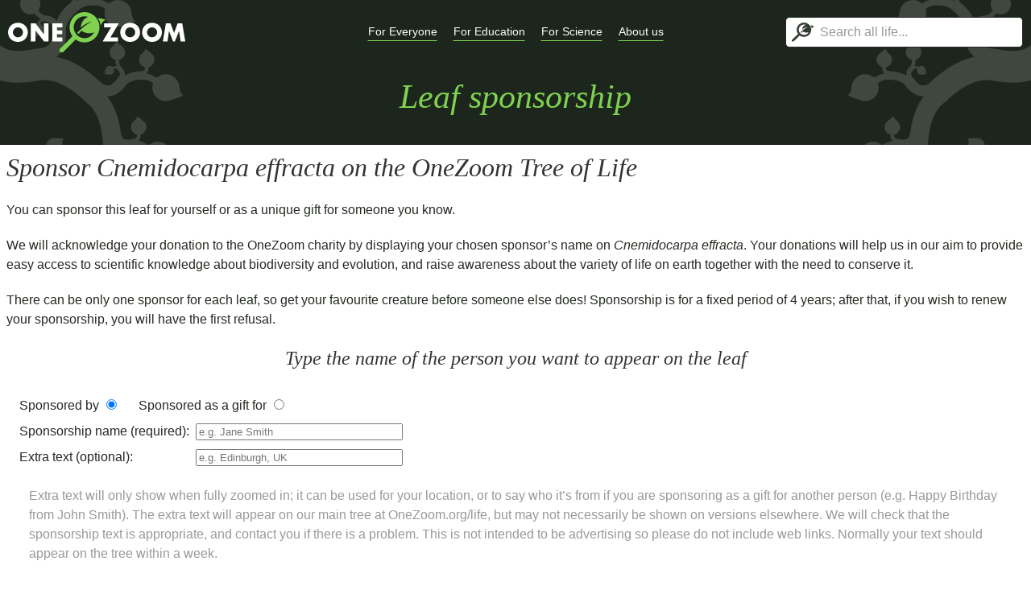

--- FILE ---
content_type: text/html; charset=utf-8
request_url: https://www.onezoom.org/sponsor_leaf?ott=3646377
body_size: 16328
content:





<!DOCTYPE html>
<!--[if (gt IE 9)|!(IE)]><!--> <html class="no-js" lang="en"> <!--<![endif]-->
  <head>
    <meta charset="utf-8">
    <!-- www.phpied.com/conditional-comments-block-downloads/ -->
    <!-- Always force latest IE rendering engine
         (even in intranet) & Chrome Frame
         Remove this if you use the .htaccess -->
    <meta http-equiv="X-UA-Compatible" content="IE=edge,chrome=1">
    <!--  Mobile Viewport Fix
          j.mp/mobileviewport & davidbcalhoun.com/2010/viewport-metatag
          device-width: Occupy full width of the screen in its current orientation
          initial-scale = 1.0 retains dimensions instead of zooming out if page height > device height
          user-scalable = yes allows the user to zoom in -->
    <meta name="viewport" content="width=device-width, minimum-scale=1.0, maximum-scale=1.0, user-scalable=no">
    <title>OneZoom: Sponsor a leaf on the tree</title>
    <!-- http://dev.w3.org/html5/markup/meta.name.html -->
    <meta name="application-name" content="OZtree">
    <!-- Speaking of Google, don't forget to set your site up:
         http://google.com/webmasters -->
    <meta name="google-site-verification" content="">
    

    <link rel="stylesheet" href="/OZtree/static/uikit-3/css/uikit.min.css" />
    <script src="/OZtree/static/uikit-3/js/uikit.min.js"></script>
    <script src="/OZtree/static/uikit-3/js/uikit-icons.min.js"></script>
    <link rel="stylesheet" type="text/css" href="/OZtree/static/css/content.css" />
    <!--A OneZoom-specific slimmed down version of the standard w2p includes, to be used if web2py ajax is not required-->

<meta name="author" content="OneZoom Team" />
<meta name="description" content="Tree of life explorer" />
<meta name="keywords" content="onezoom, one, zoom, fractal, tree, tree of life, phylogeny, explorer, life, species, biology, earth, deep zoom, big data, encyclopedia, evolution, ecology, sponsor" />
<meta name="generator" content="Web2py Web Framework" />
<script src="/OZtree/static/js/jquery.min.js" type="text/javascript"></script><link href="/OZtree/static/OZSponsor/sponsor_leaf.css" rel="stylesheet" type="text/css" /><script src="/OZtree/static/OZSponsor/EOLqueries.js" type="text/javascript"></script><link href="/OZtree/static/css/content_pages.css" rel="stylesheet" type="text/css" />


    
    <script src="/OZtree/static/OZTreeModule/dist/OZentry.3c5f5fa7e81d38ba0e42.js"></script>
    <script src="/OZtree/static/OZTreeModule/dist/OZui.e6b15384d34fb6b67e65.js"></script>
    <script>var OZstrings={"node_labels": {"with_pic": {"dated": {"named": "{date_with_units},\nduring {geo_time}, lived\nthe most recent common ancestor to today\u2019s\n\n", "unnamed": "{date_with_units},\nduring {geo_time},\nlived the most recent common\nancestor to species including\n"}, "undated": {"named": "The most recent\ncommon ancestor to today\u2019s\n\n\n", "unnamed": "\nThe most recent\ncommon ancestor to species including\n\n"}}, "text_only": {"dated": {"named": "{date_with_units},\nduring {geo_time}, lived\nthe most recent common ancestor to today\u2019s", "unnamed": "{date_with_units},\nduring {geo_time}, lived\nthe most recent common ancestor to"}, "undated": {"named": "\nThe most recent\ncommon ancestor to today\u2019s", "unnamed": "\n\nThe most recent common ancestor to"}}}, "sp": "species", "spp": "species", "Mya": "{mya} million years ago", "tya": "{tya} thousand years ago", "sciname": "Scientific name: ", "sponsor_text": {"node": {"named": "Sponsor one of the {group_name}", "unnamed": "Sponsor one of these"}, "leaf": [["YOUR NAME COULD GO HERE", ". DONATIONS HELP IMPROVE THIS PUBLIC RESOURCE"], ["YOUR FRIEND'S NAME COULD GO HERE", ". DONATIONS HELP US CONTINUE OUR WORK"], ["YOU COULD SPONSOR THIS LEAF FOR A FRIEND", ". IT MAKES A GREAT GIFT"]]}, "IUCN": {"EX": "Extinct", "EW": "Extinct in the Wild", "CR": "Critically Endangered", "EN": "Endangered", "VU": "Vulnerable", "NT": "Near Threatened", "LC": "Least Concern", "DD": "Data Deficient", "NE": "Not Evaluated", "": "Not Evaluated"}, "geological": {"eons": [{"Ma": 541, "name": "Phanerozoic", "long": "the Phanerozoic eon"}, {"Ma": 2500, "name": "Proterozoic", "long": "the Proterozoic eon"}, {"Ma": 4000, "name": "Archean", "long": "the Archean eon"}, {"Ma": 5000, "name": "Hadean", "long": "the Hadean eon"}], "periods": [{"Ma": 2.58, "name": "Quaternary", "long": "the Quaternary period"}, {"Ma": 23.03, "name": "Neogene", "long": "the Neogene period"}, {"Ma": 66.0, "name": "Paleogene", "long": "the Paleogene period"}, {"Ma": 145.0, "name": "Cretaceous", "long": "the Cretaceous period"}, {"Ma": 201.3, "name": "Jurassic", "long": "the Jurassic period"}, {"Ma": 252.17, "name": "Triassic", "long": "the Triassic period"}, {"Ma": 298.9, "name": "Permian", "long": "the Permian period"}, {"Ma": 358.9, "name": "Carboniferous", "long": "the Carboniferous period"}, {"Ma": 419.2, "name": "Devonian", "long": "the Devonian period"}, {"Ma": 443.8, "name": "Silurian", "long": "the Silurian period"}, {"Ma": 485.4, "name": "Ordovician", "long": "the Ordovician period"}, {"Ma": 541.0, "name": "Cambrian", "long": "the Cambrian period"}, {"Ma": 635, "name": "Ediacaran", "long": "the Ediacaran period"}, {"Ma": 720, "name": "Cryogenian", "long": "the Cryogenian period"}, {"Ma": 1000, "name": "Tonian", "long": "the Tonian period"}, {"Ma": 1200, "name": "Stenian", "long": "the Stenian period"}, {"Ma": 1400, "name": "Ectasian", "long": "the Ectasian period"}, {"Ma": 1600, "name": "Calymmian", "long": "the Calymmian period"}, {"Ma": 1800, "name": "Statherian", "long": "the Statherian period"}, {"Ma": 2050, "name": "Orosirian", "long": "the Orosirian period"}, {"Ma": 2300, "name": "Rhyacian", "long": "the Rhyacian period"}, {"Ma": 2500, "name": "Siderian", "long": "the Siderian period"}]}, "loading...": "loading...", "Loading...": "Loading...", "Select 1st search box species": "Please select a species in the first search box", "Select 2nd search box species": "Please select a species in the second search box", "Also called:": "Also called:", "Sponsor": "Sponsor", "Sponsored": "Sponsored", "Sponsored by": "Sponsored by", "Sponsored by you": "Sponsored by you", "Sponsored for": "Sponsored for", "Sponsored for a person of your choice": "Sponsored for a person of your choice", "Click to search among sponsors of the tree": "Click to search among sponsors of the tree", "No common name": "No common name", "No known name": "No known name", "Conservation": "Conservation", "IUCN Red List status:": "IUCN Red List status:", "EOLimage_problem": "The Encyclopedia of Life may have other\nimages, but EoL is currently unavailable", "leaf_sponsored": "This leaf has been sponsored", "leaf_sponsored_extra": ", text awaiting confirmation", "Current location": "Current location", "Popular places": "Popular places", "Recent places": "Recent places", "Clear recents": "Clear recents", "Search results": "Search results", "NoEmailFromMD": "Sorry, you can\u2019t send an email directly from this display. Please use your own email program, and contact us at: ", "SponsorHits": "Sponsorships", "Tours": "Tours"}
</script>
    
  <script type="text/javascript">
var server_urls = {
  /* These fill out the equivalently named variables in OneZoom global_config.
     They need to be defined in this file to avoid hard-coding them into the OneZoom js code 
     They are coded with the full URL so that they can be used remotely (e.g. in a partial install) */
  data_path_pics: function(src, src_id, preferred_px, square) {
      if (src === 'static') {
        return "/OZtree/static/images" + "/" + src_id;
      }
      return "https://www.onezoom.org/OZtree/static/FinalOutputs/img/" + src + "/" + src_id.toString().slice(-3) + "/" + src_id + ".jpg";
    },
  node_details_api: "https://www.onezoom.org/API/node_details.json",
  pinpoints_api: "https://www.onezoom.org/API/pinpoints.json",
  search_api: "https://www.onezoom.org/API/search_node.json",
  search_sponsor_api: "https://www.onezoom.org/API/search_for_sponsor.json",
  image_details_api: "https://www.onezoom.org/API/image_details.json",
  update_visit_count_api: "https://www.onezoom.org/API/update_visit_count.json",
  tourstop_page: "https://www.onezoom.org/tourstop.load",

  
  OZ_leaf_json_url_func: function(ott, lang) {return("https://www.onezoom.org/tree/leaf_linkouts.json/...OTT...?lang=...LANG...".replace('...OTT...', (ott || '').toString() || "").replace('...LANG...', lang || ''))},
  OZ_node_json_url_func: function(id, lang) {return("https://www.onezoom.org/tree/node_linkouts.json/...ID...?lang=...LANG...".replace('...ID...', id.toString() || "").replace('...LANG...', lang || ''))},
};
  </script>

  </head>
  <body class="standalone">
    <!--[if lt IE 8]><p class="browserupgrade">You are using an <strong>outdated</strong> browser. Please <a href="http://browsehappy.com/">upgrade your browser</a> to improve your experience.</p><![endif]-->
    


























<script type="text/javascript">
  window.dataLayer = window.dataLayer || [];
  function gtag() { dataLayer.push(arguments); }

  // Deny analytics storage before any other gtag() calls, otherwise we get "A tag read consent state before a default was set"
  gtag('consent', 'default', {
    'ad_storage': 'denied',
    'ad_user_data': 'denied',
    'ad_personalization': 'denied',
    'analytics_storage': 'denied'
  });

  // Strip off querystring / OTT from /life calls, so we don't treat each OTT as a separate page
  var pv_location = window.location.href;
  var pv_title = window.document.title;
  if (window.location.pathname.startsWith("/life")) {
    pv_location = document.location.href.replace(/(life[^/]*\/)@.*/, '$1');
    pv_title = "OneZoom tree viewer";
  }

  gtag('js', new Date());
  gtag('config', 'G-3JSV4WMN8T', {
      'anonymize_ip': true,

      // NB: 'config' will trigger our page_view event, so these need to be set immediately
      // https://developers.google.com/analytics/devguides/collection/ga4/reference/config#page_location
      // https://developers.google.com/analytics/devguides/collection/ga4/reference/config#page_title
      'page_location': pv_location,
      'page_title': pv_title,

      // Enable debug mode: Change appconfig.ini, Go to Admin (bottom-left) -> Data Display -> DebugView
      
  });
</script>


  
  
  <script type="text/javascript">
  var cc_config={
    apiKey: '5ae0b021da33761dd0fac7dfefe71acce5662012',
    product: "COMMUNITY",
    text: {
      title: "OneZoom uses cookies to store information on your computer.",
      intro:
          "Some of these cookies are essential, while others help us to improve your experience by providing insights into how the site is being used." +
          "\n\n" +
          "OneZoom is a charitable incorporated organisation (non-profit) registered in the UK",
    },
    necessaryCookies: ['session_id_oztree'],
    optionalCookies: [{
      name: 'analytics',
      label: 'Analytical Cookies',
      description: 'Analytical cookies help us to improve our website by collecting and reporting information on its usage.',
      cookies: ['_ga', '_gid', '_gat', '__utma', '__utmt', '__utmb', '__utmc', '__utmz', '__utmv'],
      onAccept: function() { gtag('consent', 'update', {'analytics_storage': 'granted'}); },
      onRevoke: function() { gtag('consent', 'update', {'analytics_storage': 'denied'}); },
    }],
  };
  </script>
  <script async src="https://www.googletagmanager.com/gtag/js?id=G-3JSV4WMN8T"></script>
  <script src="https://cc.cdn.civiccomputing.com/9/cookieControl-9.x.min.js" type="text/javascript"></script>
  <script type="text/javascript">CookieControl.load(cc_config);</script>
  <style>body #ccc #ccc-icon:first-child { display: none }</style>


    
    <!-- Navbar ======================================= -->
<header class="oz-section bkgd-darkspiral">
    <nav class="uk-navbar-container uk-navbar-transparent" uk-navbar role="navigation">
      <div class="uk-navbar-left">
        <div class="logo uk-navbar-item">
          <a href="/" id="OZ-logo">
            <img src="/OZtree/static/images/oz-logo-1line-white.svg" alt="OneZoom" />
          </a>
        </div>
      </div>
      
      
        <div class="uk-navbar-center"><ul class="uk-navbar-nav">
          
            <li>
                <a href="#" class=""><span>For Everyone</span></a>
                <div class="uk-navbar-dropdown">
                    <ul class="uk-nav uk-navbar-dropdown-nav"><li class="web2py-menu-first"><a href="/introduction">A view of all known life</a></li><li><a href="/sponsor">Your name on the tree</a></li><li><a href="/treecards">Send a tr-eCard</a></li><li><a href="/otop_intro">Act for biodiversity</a></li><li><a href="/full_guide">Full user guide</a></li><li class="web2py-menu-last"><a href="/sponsor_user_manage">My sponsorships</a></li></ul>
                </div>
            </li>
          
            <li>
                <a href="#" class=""><span>For Education</span></a>
                <div class="uk-navbar-dropdown">
                    <ul class="uk-nav uk-navbar-dropdown-nav"><li class="web2py-menu-first"><a href="/education/installations">Installations</a></li><li><a href="/education/museum_display_setup">Display launcher</a></li><li><a href="/education/educational_materials">Educational materials</a></li><li class="web2py-menu-last"><a href="/education/screenshot_launcher">Screenshot tool</a></li></ul>
                </div>
            </li>
          
            <li>
                <a href="#" class=""><span>For Science</span></a>
                <div class="uk-navbar-dropdown">
                    <ul class="uk-nav uk-navbar-dropdown-nav"><li class="web2py-menu-first"><a href="/work_with_us">Work with us</a></li><li><a href="/developer/embedding">Embeddable widget</a></li><li><a href="/popularity">Popularity index</a></li><li><a href="/API">Public APIs</a></li><li><a href="/developer">Developer tools</a></li><li><a href="/data_sources">Data sources</a></li><li><a href="/developer/changelog">Changelog</a></li><li class="web2py-menu-last"><a href="/tree_index">Legacy trees</a></li></ul>
                </div>
            </li>
          
            <li>
                <a href="#" class=""><span>About us</span></a>
                <div class="uk-navbar-dropdown">
                    <ul class="uk-nav uk-navbar-dropdown-nav"><li class="web2py-menu-first"><a href="/timeline">Project timeline</a></li><li><a href="/endorsements">Endorsements</a></li><li><a href="/about">About OneZoom</a></li><li><a href="/donor_list">Donors</a></li><li><a href="/team">Team</a></li><li class="web2py-menu-last"><a href="/FAQ">FAQ</a></li></ul>
                </div>
            </li>
          
        </ul></div>
      

      <div class="uk-navbar-right">

        

        <div class="search-nav" id="header_searchnav">
  <div class="search-basic">
    <div class="searchbox uk-search uk-search-default" id="search_form_basic">
      <div class="searchinput"><div class="icon-beside-input">
          <button class="spinner" uk-spinner="ratio:0.5"></button>
          <button class="uk-icon main-icon">
            <img src="/OZtree/static/images/oz-logo-icon-darkbg.svg" alt="" />
          </button>
        </div><input class="uk-search-input" type="search" placeholder="Search all life..." /></div>
      <div uk-dropdown="pos: bottom-left; offset: 0" class="search_dropdown selectable uk-overflow-auto">
        <div class="no_results">No results found</div>
        <dl class="search_hits"></dl>
        <div class="recents"></div>
        <dl class="popular_species"></dl>
      </div>
    </div>
  </div>
<script>
(function() {
    var box_selector = $('#header_searchnav');
    OZui.setup_recents_list($('.recents', box_selector));

    $('.searchinput input', box_selector)
        .on('keydown', function(event) {
            // Stop UI-kit from nullifying space
            // https://github.com/uikit/uikit/blob/8313ce565be686952ab6edf8a7caee5fdfcca08c/src/js/core/toggle.js#L138-L151
            event.stopPropagation();
        })
        .on('keyup', function(event) {

            var search_term = this.value;
            var searchbox = $(this).closest('.searchbox');
            var searchresult = $('.searchresult', searchbox);
            var dropdown = $('.search_dropdown', searchbox);
            if (search_term.length==0) {
                $('.popular_species', dropdown).show();
                $('.recents', dropdown).show();
                
                $('.no_results', dropdown).hide();
                $('.search_hits', dropdown).empty();
                OZui.search_manager.full_search(""); // this clears the search
                $('.searchinput', searchbox).removeClass('waiting_for_search_result');
            } else {
                //$('.searchinput', searchbox).addClass('waiting_for_search_result');
                var delay_ms = 1000;
                if (event.which == 13) {
                    delay_ms = 1;   //enter was pressed - don't delay
                }
            if ((search_term.replace(/ /g,'').length > 2)||((search_term.replace(/ /g,'').length > 1)&&(delay_ms == 1))) { // we're neve

            OZui.search_manager.full_search(
                search_term,
                function(original_string, actual_search, results) {
                    OZui.searchPopulate(searchbox, original_string, results);
                    dropdown.find('dd').addClass('leafout');
                    dropdown.find('a').attr('target', '_blank');
                },
                delay_ms,
                function() {
                    
                    if(!($(".searchinput").hasClass('waiting_for_search_result'))) {
                        $(".searchinput", searchbox).addClass('waiting_for_search_result'); // switch flag for search to on
                    }});
            }
            }
        });
}())
</script>


          </div>

      </div>
    </nav>

    <!-- Masthead ===================================== -->    
    <div class="oz-section-body masthead">

<div class="home-heading uk-text-center uk-padding-small">
  <h1>Leaf sponsorship</h1>
</div>

</div>
</header>
    <!-- Main ========================================= -->
    <!-- Begin page content -->

    <div class="main_content ">
        
        <script type="text/javascript"><!--
    // These variables are used by the web2py_ajax_init function in web2py_ajax.js (which is loaded below).
    var w2p_ajax_confirm_message = "Are you sure you want to delete this object?";
var w2p_ajax_disable_with_message = "Working...";
var w2p_ajax_date_format = "%Y-%m-%d";
var w2p_ajax_datetime_format = "%Y-%m-%d %H:%M:%S";
var ajax_error_500 = "An error occured, please \u003ca href=\"/sponsor_leaf?ott=3646377\"\u003ereload\u003c/a\u003e the page";

    //--></script>



<div>
  <h2 id = "sponsor_title">Sponsor <i class="taxonomy species">Cnemidocarpa effracta</i> on the OneZoom Tree of Life</h2>
  <p>You can sponsor this leaf for yourself or as a unique gift for someone you know.</p>

  <p>We will acknowledge your donation to the <a href="//www.onezoom.org/static/images/RegistrationCertificate.jpg" target="_blank">OneZoom charity</a> by displaying your chosen sponsor’s name on <i class="taxonomy species">Cnemidocarpa effracta</i>. Your donations will help us in our aim to provide easy access to scientific knowledge about biodiversity and evolution, and raise awareness about the variety of life on earth together with the need to conserve it.</p>


  <p>There can be only one sponsor for each leaf, so get your favourite creature before someone else does! 
     Sponsorship is for a fixed period of 4 years; after that, if you wish to renew your sponsorship, you will have the first refusal.</p>
</div>

<div id="sponsor_form_div">

    


<form id="sponsor_form" method="post" target="_self"
  action="sponsor_pay.html?ott=3646377"
  >

  <div>
    <h3>Type the name of the person you want to appear on the leaf</h3>
    <fieldset>
      <div class="singlerow"><label>Sponsored by <input type="radio" value="by" onclick="updateDonorPlaceholder();drawPreview()" id = "sponsorBy" name = "user_sponsor_kind" checked /></label><label>Sponsored as a gift for <input type="radio"  value="for" id = "sponsorFor" name = "user_sponsor_kind" onclick="updateDonorPlaceholder();drawPreview()" /></label></div>
      <div><label for="user_sponsor_name_input">Sponsorship name (required): </label><p><input type="text" autocomplete="off" id="user_sponsor_name_input" name = "user_sponsor_name" maxlength="30" size="30" onchange="updateDonorPlaceholder();drawPreview()" onkeyup="updateDonorPlaceholder();drawPreview()" placeholder="e.g. Jane Smith"
      value="" /> 
        <em class = "error_text" >  </em></p></div>
      <div><label for="user_more_info_input">Extra text (optional): </label><p><input type="text" id="user_more_info_input" autocomplete="off" name = "user_more_info"  maxlength="30" size="30" onchange="drawPreview()" onkeyup="drawPreview()" placeholder = "e.g. Edinburgh, UK"
          value=""/>
        <em class = "error_text">  </em></p></div>

     <p class="singlerow extra_info">


     Extra text will only show when fully zoomed in; it can be used for your location, or to say who it’s from if you are sponsoring as a gift for another person (e.g. Happy Birthday from John Smith). The extra text will appear on our main tree at <a href="http://www.onezoom.org/life" target="blank">OneZoom.org/life</a>, but may not necessarily be shown on versions elsewhere.
       

       
    We will check that the sponsorship text is appropriate, and contact you if there is a problem. This is not intended to be advertising so please do not include web links. Normally your text should appear on the tree within a week.
    
    </p>
    
    <div><label for="user_paid_input">Your donation amount (£20 or greater for this leaf): </label><p>£<input type="number" step="0.01" id="user_paid_input" name = "user_paid"
        value="£20" />
        <em class = "error_text">  </em></p></div>
    <p class="singlerow extra_info">
    The minimum donation required for other leaves ranges from from £5 to £150 depending on popularity. 
    
    <!-- show alternative if leaf is possibly too expensive-->
    
    </p>

      <div><label for="sponsorship_story_input">Sponsorship story (optional): </label><p>
        <textarea id="sponsorship_story_textarea"
            name="sponsorship_story"
            maxlength=1000
            style="height: 7rem"
            ></textarea>
        <em class = "error_text"></em>
      </p></div>
      <p class="singlerow extra_info">
        Tell us more about why you're sponsoring this species
      </p>

    </fieldset>
  </div>



  <div>
    <h3>Preview of your sponsored leaf</h3>
    <div uk-grid class="uk-child-width-1-2@m">
      <div id="leaf">
        <canvas id="leafCanvas" onclick="drawPreview()"></canvas>
        <p id="licenceText"><a target = "_blank">More information about this image</a></p>
        <p class="extra_info">*The final leaf may be facing in any direction on the tree, it may also change based on scientific advances. This preview uses the plain green colour scheme, but this can be changed by visitors using the tree of life explorer, so might not always appear as it does above.</p>
        <input type="hidden" id="user_preferred_image_src_input" name='user_preferred_image_src' value='' />
        <input type="hidden" id="user_preferred_image_src_id_input" name='user_preferred_image_src_id' value='' />
      </div>
    </div>
  </div>
  
  <!-- don't want possibility for these link outs if popupding or if there is a partner involved as they will not keep the user in the partner tree -->
  <div class="subleaf">
    <p>If you fancy something different, you can <a href="/sponsor.load">search for other available species</a>, or simply <a href="https://www.onezoom.org/life">browse the tree of life</a> and see what you like.</p>
  </div>
  
  <div>
    <h3>A few more details (optional)</h3>
    <fieldset>
      <div><label for="e-mail_input">Your e-mail (recommended):</label><p><input type="text" autocomplete="email" id="e-mail_input" name = "e_mail" size="40"
        value="" /> 
        <em class = "error_text">  </em></p></div>
      <p class="singlerow extra_info">If we need to contact you about your donation or changes to your leaf, we will use the email entered here, otherwise we will use the email from your PayPal donation.</p>
      
      <div><label for="user_donor_name_input">Your title and name:</label><p>
        
        <select name="user_donor_title" autocomplete="honorific-prefix" id="user_donor_title_input">
            
            <option value="   " >   </option>            
            
            <option value="Mr" >Mr</option>            
            
            <option value="Mrs" >Mrs</option>            
            
            <option value="Miss" >Miss</option>            
            
            <option value="Ms" >Ms</option>            
            
            <option value="Mx" >Mx</option>            
            
            <option value="Dr" >Dr</option>            
            
            <option value="Prof" >Prof</option>            
            
            <option value="Rev" >Rev</option>            
            
            <option value="Sir" >Sir</option>            
            
            <option value="Lord" >Lord</option>            
            
            <option value="Lady" >Lady</option>            
            
        </select>
        
        <input type="text" autocomplete="name" id="user_donor_name_input" name = "user_donor_name" size="40"
        value="" /> </p>
        
        <em class = "error_text"></em></p>
      </div>
      
        <p class="singlerow extra_info">We can use this in correspondance, on our public list of donors, and the information is required if you agree to gift aid your donation (see below)</p>
        
      <div class="singlerow">
        <label>
          <input type="radio" name="user_donor_hide" value="on"  />
          <span>Make this an anonymous donation</span>
        </label>
        <label>
          <input type="radio" name="user_donor_hide" value="" checked />
          <span>Include my name on the public list of donors</span>
        </label>
      </div>
<p class="singlerow extra_info">Your sponsorship text will appear on the tree as shown above. Additionally, we would love to thank you by name on our <a href="/donor_list" target="blank">public list of donors</a> as well as on your own personal page of sponsored leaves. Tick this box if you would prefer this sponsorship to be acknowledged on the tree only.</p>
      
      <div><label for="reservations_allow_contact">Allow further contact?</label><p><input class="boolean" id="reservations_allow_contact" name="allow_contact" type="checkbox" value="on" /></p></div>
      <p class="singlerow extra_info">On rare occasions we may wish to inform you about new / major changes to OneZoom (for more frequent updates, you might also like to <a href="https://twitter.com/OneZoomTree" target="_blank">follow us on Twitter</a>)</p>
      
      <div><label for="user_message_OZ_input">Your message to us (optional) </label><p><input type="text" autocomplete="off" id="user_message_OZ_input" name = "user_message_OZ"  size="40"
        value=""/> 
        <em class = "error_text">  </em></p></div>
      <div><label for="user_twitter_input">Your Twitter handle (optional) </label><p><span class="twitter_at">@</span><input type = "text" autocomplete="off" id="user_twitter_input" name="twitter_name" size="37"
        value=""/>
        <em class = "error_text">  </em></p></div>
      <p class="singlerow extra_info">If you enter your Twitter handle, we will tweet when your leaf goes live</p>
      <div class="singlerow">OneZoom is <a href="//www.onezoom.org/static/images/RegistrationCertificate.jpg" target="_blank">registered charity number 1163559</a> in the UK.</div>
      <div class="singlerow">If you are a UK tax payer please consider making a Gift Aid declaration which will increase the value of your donation by 25% at no cost to you</div>
 
      
      





<button id="gift_aid_button" type='button' onclick="toggle_giftaid_visibility(event)">Click if you are a UK tax payer and agree to Gift Aid</button>


<div id="gift_aid" style="display: none">
  <h3>Gift Aid declaration</h3>
  
  <p>Thank you for agreeing to gift aid your donation. Please check the statement below and fill out the necessary details. If you didn’t intend to gift aid, you can untick the box at the end</p>
  
  
  <p>I want to Gift Aid this donation and any donations I make in the future or have made in the past 4 years to OneZoom </p>
  <p>I am a UK taxpayer and understand that if I pay less Income Tax and/or Capital Gains Tax than the amount of
  Gift Aid claimed on all my donations in that tax year it is my responsibility to pay any difference.</p>
  <p>Please notify OneZoom  if you want to cancel this declaration, change your name or home address, or if you no longer pay sufficient tax on your income and/or capital gains.</p>
  <p>If you pay Income Tax at the higher or additional rate and want to receive the additional tax relief due to you, you must include all your Gift Aid donations on your Self-Assessment tax return or ask HM Revenue and Customs to adjust your tax code.</p>
  <p>Gift Aid is reclaimed by OneZoom  from the tax you pay for the current tax year.
   - please make sure that information is up to date.</p>

  <div class="singlerow">
    <label>
      <input type="radio" name="user_addr_nonuk" data-divid="user_addr_nonuk_off_div" value=""
             onchange="toggle_giftaid_visibility(event)"
             checked />
      <span>I am a UK resident</span>
    </label>
    <label>
      <input type="radio" name="user_addr_nonuk" data-divid="user_addr_nonuk_on_div" value="on"
             onchange="toggle_giftaid_visibility(event)"
              />
      <span>I live outside the UK (but pay tax in the UK)</span>
    </label>
  </div>

  <div id="user_addr_nonuk_off_div" >
    <div>
    <label for="user_addr_house_input">Your house name or number:</label>
    <p>
      <input type="text" id="user_addr_house_input" name="user_addr_house" size="40"
             maxlength="40"
             onfocus="if (event.target.value.startsWith('****')) event.target.value = ''"
             onblur="if (event.target.value == '') event.target.value = ''"
             value="" />
      <em class = "error_text"></em>
    </p>
    </div><div>
    <label for="user_addr_postcode_input">Your postcode:</label>
    <p>
      <input type="text" id="user_addr_postcode_input" name="user_addr_postcode" size="40"
             onfocus="if (event.target.value.startsWith('****')) event.target.value = ''"
             onblur="if (event.target.value == '') event.target.value = ''"
             value="" />
      <em class = "error_text"></em>
    </p>
    </div>
  </div>
  <div id="user_addr_nonuk_on_div" style="display: none">
    <div>
      <label for="user_addr_internationaladdr_input">Your full address:</label>
      <p>
        <input type="text" id="user_addr_internationaladdr_input" name="user_addr_internationaladdr" size="80"
               maxlength="40"
               onfocus="if (event.target.value.startsWith('****')) event.target.value = ''"
               onblur="if (event.target.value == '') event.target.value = ''"
               value="" />
        <em class = "error_text"></em>
      </p>
    </div>
  </div>

  <div >
    <label for="user_giftaid_input">
      <p>
      I agree:
      <input
          type="checkbox"
          onclick="toggle_giftaid_visibility(event)"
          id="user_giftaid_input"
          name="user_giftaid"
          />
      </p>
    </label>
  </div>
</div>
<script>
    function toggle_giftaid_visibility(e) { 
        var elements = e.target.form.elements;

        if (e.target.tagName === "BUTTON") {
            // Triggered by pressing the button, so implicitly agreeing
            elements.user_giftaid.checked = true;
        }

        // Overall gift_aid form should be visible with gift aid state
        document.getElementById("gift_aid").style.display = elements.user_giftaid.checked ? null : 'none';
        document.getElementById("gift_aid_button").style.display = !elements.user_giftaid.checked ? null : 'none';

        // Sync div visibility with checkboxes
        for (var i = 0; i < elements.user_addr_nonuk.length; i++) {
            document.getElementById(elements.user_addr_nonuk[i].dataset.divid).style.display = elements.user_addr_nonuk[i].checked ? null : 'none';
        }
    }
</script>


      <input type="hidden" id="user_nondefault_image_input" name="user_nondefault_image" value="0" />
      <input type="hidden" name="id" value="502587" />
      <input type="hidden" name="form_reservation_code" value="323129a8787" />
      <input type="hidden" name="_formname" value="main_sponsor_form" />
      
    </fieldset>
    <p class="submit_donate">Accept <a href="/terms.html" target="_blank">terms</a> and <input id="submit_button" type="submit" value = "Donate"/> using PayPal.</p>
  </div>
</form>


</div>

<script>

/* define global variables */

var mintextsize = 3; // the smallest size text you want to have displayed
var fonttype = 'Helvetica'; // 'sans-serif' is good too
var green1 = 'rgb(135,215,90)';

var newcanvas;
var leafContext;
var widthRes = 500;
var heightRes = 500;
var node = {"redlist": "None"}

var max_n_thumbnails = 9;

// Treat all srcs and src_ids at strings, for consistency
var EoL_srcs = ['3','30'];
var image_objects = [];


var leafImageFile = null; // image file (if null and image_objects exists then image is not loaded yet)
var leafCol = OZui.leaf_draw.natural_theme.leaf;
    // this is a bit of a hack but it no longer works to grab the style from the main natural_theme because some of the colours are functions that need to be run on the midnode object of the tree so I'm overiding it here with fixed colours.
    //can override leafCol after this, e.g.
     leafCol.inside.fill  = 'rgb(135,215,90)'; // or could be a function of a node obj
     leafCol.outline.fill = 'rgb(70,135,30)';
     leafCol.bg.fill      = 'rgba(255,255,255, 0)'; // Don't show the white outline
     // relating to the leaf itself (highlighted)
     leafCol.inside_hover.fill   = 'rgb(135,215,90)';
     leafCol.outline_hover.fill = 'rgb(70,135,30)';
     // relating to the sponsorship text part
     leafCol.sponsor.fill       = 'rgba(255,255,255,0.4)'; // used if not highlighted
     leafCol.sponsor_hover.fill = 'rgb(255,255,255)';
     // relating to main text part
     leafCol.text.fill = 'rgb(0,0,0)';
     leafCol.text_hover.fill ='rgb(0,0,0)';
     // copyright symbol colors
     leafCol.copyright_hover.fill   = 'rgb(0,0,0)';
     leafCol.copyright.text.fill       = 'rgb(135,215,90)'; //copyrightText
     leafCol.copyright.text_hover.fill = 'rgb(255,255,255)'; //copyrightTextHighlight
    
var sponsor_text_colours = {'base':leafCol.sponsor.fill, 'highlight': leafCol.sponsor_hover.fill}

function updateDonorPlaceholder() {
    if ($("#sponsorBy").is(':checked')) {
        $("#user_donor_name_input").attr("placeholder", document.getElementById('user_sponsor_name_input').value)
    } else {
        $("#user_donor_name_input").attr("placeholder", "")
    }
}

// Based on the current form state, find associated image object or null
function getCurrentImageObject() {
    var el_cur_src = document.getElementById('user_preferred_image_src_input'),
        el_cur_src_id = document.getElementById('user_preferred_image_src_id_input'),
        i;

    if (!el_cur_src.value && !el_cur_src_id.value) return null;

    for (i = 0; i < image_objects.length; i++) {
        if (image_objects[i].src === el_cur_src.value && image_objects[i].src_id === el_cur_src_id.value) {
            return image_objects[i];
        }
    }
    return null;
}

// Set form to use current image object
function setCurrentImageObject(image_obj) {
    var el_cur_src = document.getElementById('user_preferred_image_src_input'),
        el_cur_src_id = document.getElementById('user_preferred_image_src_id_input'),
        el_cur_nd_image = document.getElementById('user_nondefault_image_input');

    el_cur_src.value = image_obj.src;
    el_cur_src_id.value = image_obj.src_id;
    el_cur_nd_image.value = !image_obj.default ? "1" : image_obj.already_downloaded ? "" : "0";
}

// this draws a preview of the leaf
// it gathers information from the form for sponsorship information
// it requires the global information on image_objects, leafImageFile to be set.
function drawPreview()
{
    // define sponsorship variables
    var sponsorText = null;
    var extraText = null;
    var hasText = false;
    
    // get sponsor text and extra text
    var sponsorTextInput = document.getElementById('user_sponsor_name_input');
    var extraTextInput = document.getElementById('user_more_info_input');
    if (sponsorTextInput.value)
    {
        sponsorText = sponsorTextInput.value
    }
    else
    {
        sponsorText = "";
    }
    if (extraTextInput.value)
    {
        extraText = extraTextInput.value
    }
    else
    {
        extraText = "";
    }

    // process the text
    if (sponsorText=="")
    {
        // sort out if there is no information there from the form
        if ((document.getElementById('sponsorBy').checked)==true)
        {
            sponsorText = OZstrings['Sponsored by you'].toUpperCase();
            extraText = "";
            hasText = false;
        }
        else
        {
            sponsorText = OZstrings['Sponsored for a person of your choice'].toUpperCase();
            extraText = "";
            hasText = false;
        }
    }
    else
    {
        // sort out if there is information there from the form
        if (extraText && extraText!="")
        {
            extraText = ", "+ extraText.toUpperCase();
        }
        if ((document.getElementById('sponsorBy').checked)==true)
        {
            sponsorText = (OZstrings['Sponsored by'] + " " + sponsorText).toUpperCase();
        }
        else
        {
            sponsorText = (OZstrings['Sponsored for'] + " " + sponsorText).toUpperCase();
        }
        hasText = true;
    }

    // set colours based on whether text has been entered or not
    var sponsorTextCol
    if (hasText == true)
    {
        leafCol.sponsorTextCol = sponsor_text_colours.highlight;
    }
    else
    {
        leafCol.sponsorTextCol = sponsor_text_colours.base;
    }
    
    // draw the leaf base again (to wipe out any previous renderings)
    OZui.leaf_draw.fullLeafBase(
        leafContext, widthRes/2.28, heightRes/2, widthRes/2.3, 5.6, 2, leafCol, node);
    // draw the leaf details
    
    var image_obj = getCurrentImageObject();
    if (image_obj)
    {
        
        var cfout = crop_frac(image_obj, 12.5);
        OZui.leaf_draw.fullLeaf(
            leafContext, widthRes/2.28, heightRes/2, widthRes/2.3, 5.6, 2, hasText, null,
            sponsorText, extraText, null, "Cnemidocarpa effracta",
            null, null, null, fonttype, mintextsize, leafImageFile, null,
            leafCol, node, true, cfout[0], cfout[1], cfout[2])
    }
    else
    {
        OZui.leaf_draw.fullLeaf(
            leafContext, widthRes/2.28, heightRes/2, widthRes/2.3, 5.6, 2, hasText, null,
            sponsorText, extraText, null, "Cnemidocarpa effracta",
            null, null, null, fonttype, mintextsize, leafImageFile, null,
            leafCol, node)
    }
}

function callbackAPIcomplete(data, flagsIn)
{
    /* flagsIn possibilities are:
        0 if OK
        1 if timeout (API down)
        2 bad response
        3 bad data from response
      Even if we get a bad response, we should try to draw a leaf, as image_objects might be filled
      using the data from our own database.
      
      We assume that the order returned by the EoL API is with exemplar first then
      in order of highest rating.
      
    */
    imageInfoReady = true;
    leafImageFile = null;
    /* process data and redraw */
     
    if (data && data.hasOwnProperty("imageObjects")) {
        for (var i = 0; (i<data.imageObjects.length) && image_objects.length < max_n_thumbnails; i++) {
            var APIimg = data.imageObjects[i];
            if (!APIimg.dataObjectVersionID) continue;

            if ((image_objects.length > 0) &&
                (EoL_srcs.indexOf(image_objects[0].src) > -1) &&
                (image_objects[0].src_id == APIimg.dataObjectVersionID.toString())) {
                // This image is duplicate of image_objects[0], ignore
                continue;
            }

            image_objects.push({
               /* If no default set, the default eol image is marked as a "plain" eol
                  image, not via OZ, as this will be the selected image anyway */
                "src": "3",
                "src_id": APIimg.dataObjectVersionID.toString(),
                "url": APIimg.url, /* this is inserted by setDataFromEoLpageID */
                "default": 0,
                "linkout_url": "//eol.org/media/" + APIimg.dataObjectVersionID.toString()
            });
        }

        if (!getCurrentImageObject() && image_objects.length > 0) {
            // If the image object is still unset by now, choose the first one.
            setCurrentImageObject(image_objects[0])
        }
    }
    initImages();
}

function picInfoURL(image) {
    /* return a url giving info about the image. If linkout_url exists, this
     * has been injected via a call to the EoL API, so link straight out to there instead */
    if (image.linkout_url) {
        return image.linkout_url;
    } else {
        return '/tree/pic_info/...PIC_SRC.../...PIC_SRC_ID...'
            .replace("...PIC_SRC...", image.src)
            .replace("...PIC_SRC_ID...", image.src_id);
    }
}

function initImages() {
    /* Sets the image file handle, with a listener. Every time leafImageFile.src is
     *  reset, the onload listener should fire */
    var cur_img = getCurrentImageObject();

    if (image_objects.length == 0) {
        //No image selection shown
        drawPreview();

    } else {
        leafImageFile = new Image();
        leafImageFile.onload = function() {
            drawPreview();
            $('#licenceText a').attr('href', picInfoURL(cur_img));
            $('#licenceText').show();
        }
        
        // force load the selected image
        leafImageFile.src = (cur_img.url);

        // Set up an image choice array, if appropriate
        if (image_objects.length == 1) {
            // Only 1 image: can't choose, so store image src_id to pass on in the form
            setCurrentImageObject(image_objects[0]);
        } else {
            //There are at least 2 images, so change the page layout to add image selection
            $('#leaf').after($('<div>', {id:"select_pictures"}).append('<fieldset><legend>Choose your preferred picture</legend><ul></ul></fieldset>'));
            for (i=0; i<image_objects.length; i++) {
                //Add a list of potential images to pick
                var img_size_px = 100;
                var bg_css = "background-image: url('"+ image_objects[i].url +"')";
                if (image_objects[i].height && image_objects[i].width && image_objects[i].crop_width) {
                    crop_vals = crop_frac(image_objects[i], 12.5)
                    bg_css = bg_css + ';background-size:' + crop_vals[0]* img_size_px + 'px;'
                    bg_css = bg_css + ';background-position:' + (crop_vals[1]* img_size_px)+'px ' + (crop_vals[2]*img_size_px)+'px'
                } else {
                    bg_css = bg_css + ';background-size: cover'
                    bg_css = bg_css + ';background-position:center'
                }
                var html = $('<li>').append([
                    $('<a/>', {html: "<span class='linkout-button'>⧉</span>",
                               href: picInfoURL(image_objects[i]),
                               target: "_blank"}),
                    $('<input/>', {id: 'r'+i,
                                   name: 'user_image_selection_radio',
                                   type: 'radio',
                                   checked: (cur_img === image_objects[i]?'checked':null),
                                   onclick: "setCurrentImageObject(image_objects["+ i + "]);" +
   "leafImageFile.src = '" + image_objects[i].url + "';" + 
   "drawPreview();"}), 
                    $('<label>', {for: 'r'+i,
                                  class: 'radio',
                                  style: 'width:'+img_size_px+'px;height:'+img_size_px+'px;'+bg_css})
                    ]);
                $('#select_pictures ul').append(html);
            }
        }
    }
}

function initPreview() {
    updateDonorPlaceholder(); //do it now, in case we are refreshing
    newcanvas = document.getElementById("leafCanvas");
    leafContext = newcanvas.getContext('2d');
    newcanvas.width = widthRes;
    newcanvas.height = heightRes;
    leafContext.textBaseline = 'middle';


    /* Query the EoL API for images. We always require n images, even if we have one 
     * already, in case one of the n returned images is identical to the OneZoom default
     */
    setDataFromEoLpageID(46585002, callbackAPIcomplete, "8e57faf641f456e689f1d73ee18599c4604bd1ef", max_n_thumbnails, false);
    //initImages() is called from callbackAPIcomplete()

};

$(document).ready(initPreview);
</script>

    </div>

     
          
    <footer class="shortcuts" class="uk-grid-small uk-grid-match" uk-grid>
      <div class="uk-width-1-3@m uk-text-center">
        <style>
         #footer-images img.species {
           width: 60px;
           height: 60px;
           margin: 10px 3px;
         }
        </style>
        <div class="uk-child-width-1-3" id="footer-images" style="position: relative">






    
    

    
    

    
    


<a href="/sponsor_node.html?ott=212701"><img class="species" alt="Shrimps and more" src="https://www.onezoom.org/OZtree/static/FinalOutputs/img/99/366/2004366.jpg" /></a>

<a href="/sponsor_node.html?ott=1012685"><img class="species" alt="Mushrooms" src="https://www.onezoom.org/OZtree/static/FinalOutputs/img/99/145/27063145.jpg" /></a>

<a href="/sponsor_node.html?ott=965942"><img class="species" alt="Lady beetles" src="https://www.onezoom.org/OZtree/static/FinalOutputs/img/99/650/5816650.jpg" /></a>
</div>
        <ul class="oz-pill leaf-list"><li><a href="/sponsor.html">Sponsor a leaf now!</a></li></ul>
      </div>
      <div class="uk-width-1-3 uk-width-1-6@m">
        <h3>About us</h3>
        <ul>
          <li><a href="/timeline.html">Timeline</a></li>
          <li><a href="/endorsements.html">Endorsements</a></li>
          <li><a href="/about.html">About OneZoom</a></li>
          <li><a href="/team.html">Team</a></li>
          <li><a href="/FAQ.html">FAQ</a></li>
        </ul>
      </div>

      <div class="uk-width-1-3 uk-width-1-6@m">
        <h3>Quick links</h3>
        <ul>
          <li><a href="/introduction.html">Start exploring</a></li>
          <li><a href="/installations.html">Museum displays</a></li>
          <li><a href="/work_with_us.html">Work with us</a></li>
          <li><a href="/popularity/index.html">Popularity index</a></li>
          <li><a href="/sponsor.html">Support our work</a></li>

        </ul>
      </div>

      <div class="uk-width-1-3 uk-width-1-6@m">
        <h3>Follow us</h3>
        <div>
          <a href="mailto:mail@onezoom.org" title=""><span uk-icon="icon: mail" style="vertical-align: bottom;"></span>&nbsp; E&#8209;mail</a><br/>
          <a href="http://www.facebook.com/OneZoomTree" target="_blank" title=""><span uk-icon="icon: facebook" style="vertical-align: bottom;"></span>&nbsp; Facebook</a><br/>
          <a href="https://www.instagram.com/treeoflifeexplorer" target="_blank" title=""><span uk-icon="icon: instagram" style="vertical-align: bottom;"></span>&nbsp; Instagram</a><br/> 
          <a href="https://bsky.app/profile/onezoom.bsky.social" target="_blank" title=""><span uk-icon="icon: bluesky" style="vertical-align: bottom;"></span>&nbsp; Bluesky</a><br/> 
          <a href="https://twitter.com/OneZoomTree" target="_blank" title=""><span uk-icon="icon: twitter" style="vertical-align: bottom;"></span>&nbsp; X</a><br/>
          </div>
      </div>

    </footer>
    <footer class="terms">
      <span>© 2026 OneZoom, UK charity 1163559</span>
      &nbsp;|&nbsp;
      <a href="/terms.html/site" target="_blank" class="footlink" title="">Terms and Cookies</a>
      &nbsp;|&nbsp;
      <a href="/accessibility.html/site" target="_blank" class="footlink" title="">Accessibility</a>
    </footer>
    
    <!-- Share ============================y============
    <script src="/OZtree/static/js/share.js?static=%2FOZtree%2Fstatic%2Fimages"></script> -->
    
  </body>
</html>


--- FILE ---
content_type: application/javascript
request_url: https://www.onezoom.org/OZtree/static/OZTreeModule/dist/OZui.e6b15384d34fb6b67e65.js
body_size: 41178
content:
var OZui;(()=>{var e={1549:(e,t,r)=>{var i=r(2032),s=r(3862),n=r(6721),l=r(2749),o=r(5749);function a(e){var t=-1,r=null==e?0:e.length;for(this.clear();++t<r;){var i=e[t];this.set(i[0],i[1])}}a.prototype.clear=i,a.prototype.delete=s,a.prototype.get=n,a.prototype.has=l,a.prototype.set=o,e.exports=a},79:(e,t,r)=>{var i=r(1321),s=r(80),n=r(4739),l=r(8655),o=r(1175);function a(e){var t=-1,r=null==e?0:e.length;for(this.clear();++t<r;){var i=e[t];this.set(i[0],i[1])}}a.prototype.clear=i,a.prototype.delete=s,a.prototype.get=n,a.prototype.has=l,a.prototype.set=o,e.exports=a},604:(e,t,r)=>{var i=r(6110)(r(9325),"Map");e.exports=i},3661:(e,t,r)=>{var i=r(3040),s=r(7670),n=r(289),l=r(6890),o=r(2949);function a(e){var t=-1,r=null==e?0:e.length;for(this.clear();++t<r;){var i=e[t];this.set(i[0],i[1])}}a.prototype.clear=i,a.prototype.delete=s,a.prototype.get=n,a.prototype.has=l,a.prototype.set=o,e.exports=a},7217:(e,t,r)=>{var i=r(79),s=r(1420),n=r(938),l=r(3605),o=r(9817),a=r(945);function h(e){var t=this.__data__=new i(e);this.size=t.size}h.prototype.clear=s,h.prototype.delete=n,h.prototype.get=l,h.prototype.has=o,h.prototype.set=a,e.exports=h},1873:(e,t,r)=>{var i=r(9325).Symbol;e.exports=i},7828:(e,t,r)=>{var i=r(9325).Uint8Array;e.exports=i},1033:e=>{e.exports=function(e,t,r){switch(r.length){case 0:return e.call(t);case 1:return e.call(t,r[0]);case 2:return e.call(t,r[0],r[1]);case 3:return e.call(t,r[0],r[1],r[2])}return e.apply(t,r)}},695:(e,t,r)=>{var i=r(8096),s=r(2428),n=r(6449),l=r(3656),o=r(361),a=r(7167),h=Object.prototype.hasOwnProperty;e.exports=function(e,t){var r=n(e),c=!r&&s(e),_=!r&&!c&&l(e),u=!r&&!c&&!_&&a(e),d=r||c||_||u,f=d?i(e.length,String):[],p=f.length;for(var g in e)!t&&!h.call(e,g)||d&&("length"==g||_&&("offset"==g||"parent"==g)||u&&("buffer"==g||"byteLength"==g||"byteOffset"==g)||o(g,p))||f.push(g);return f}},7805:(e,t,r)=>{var i=r(3360),s=r(5288);e.exports=function(e,t,r){(void 0!==r&&!s(e[t],r)||void 0===r&&!(t in e))&&i(e,t,r)}},6547:(e,t,r)=>{var i=r(3360),s=r(5288),n=Object.prototype.hasOwnProperty;e.exports=function(e,t,r){var l=e[t];n.call(e,t)&&s(l,r)&&(void 0!==r||t in e)||i(e,t,r)}},6025:(e,t,r)=>{var i=r(5288);e.exports=function(e,t){for(var r=e.length;r--;)if(i(e[r][0],t))return r;return-1}},3360:(e,t,r)=>{var i=r(3243);e.exports=function(e,t,r){"__proto__"==t&&i?i(e,t,{configurable:!0,enumerable:!0,value:r,writable:!0}):e[t]=r}},9344:(e,t,r)=>{var i=r(3805),s=Object.create,n=function(){function e(){}return function(t){if(!i(t))return{};if(s)return s(t);e.prototype=t;var r=new e;return e.prototype=void 0,r}}();e.exports=n},6649:(e,t,r)=>{var i=r(3221)();e.exports=i},171:(e,t,r)=>{var i=r(1873),s=r(659),n=r(9350),l=i?i.toStringTag:void 0;e.exports=function(e){return null==e?void 0===e?"[object Undefined]":"[object Null]":l&&l in Object(e)?s(e):n(e)}},7534:(e,t,r)=>{var i=r(171),s=r(346);e.exports=function(e){return s(e)&&"[object Arguments]"==i(e)}},5083:(e,t,r)=>{var i=r(1882),s=r(7296),n=r(3805),l=r(7473),o=/^\[object .+?Constructor\]$/,a=Function.prototype,h=Object.prototype,c=a.toString,_=h.hasOwnProperty,u=RegExp("^"+c.call(_).replace(/[\\^$.*+?()[\]{}|]/g,"\\$&").replace(/hasOwnProperty|(function).*?(?=\\\()| for .+?(?=\\\])/g,"$1.*?")+"$");e.exports=function(e){return!(!n(e)||s(e))&&(i(e)?u:o).test(l(e))}},4901:(e,t,r)=>{var i=r(171),s=r(294),n=r(346),l={};l["[object Float32Array]"]=l["[object Float64Array]"]=l["[object Int8Array]"]=l["[object Int16Array]"]=l["[object Int32Array]"]=l["[object Uint8Array]"]=l["[object Uint8ClampedArray]"]=l["[object Uint16Array]"]=l["[object Uint32Array]"]=!0,l["[object Arguments]"]=l["[object Array]"]=l["[object ArrayBuffer]"]=l["[object Boolean]"]=l["[object DataView]"]=l["[object Date]"]=l["[object Error]"]=l["[object Function]"]=l["[object Map]"]=l["[object Number]"]=l["[object Object]"]=l["[object RegExp]"]=l["[object Set]"]=l["[object String]"]=l["[object WeakMap]"]=!1,e.exports=function(e){return n(e)&&s(e.length)&&!!l[i(e)]}},2903:(e,t,r)=>{var i=r(3805),s=r(5527),n=r(181),l=Object.prototype.hasOwnProperty;e.exports=function(e){if(!i(e))return n(e);var t=s(e),r=[];for(var o in e)("constructor"!=o||!t&&l.call(e,o))&&r.push(o);return r}},5250:(e,t,r)=>{var i=r(7217),s=r(7805),n=r(6649),l=r(2824),o=r(3805),a=r(7241),h=r(4974);e.exports=function e(t,r,c,_,u){t!==r&&n(r,(function(n,a){if(u||(u=new i),o(n))l(t,r,a,c,e,_,u);else{var d=_?_(h(t,a),n,a+"",t,r,u):void 0;void 0===d&&(d=n),s(t,a,d)}}),a)}},2824:(e,t,r)=>{var i=r(7805),s=r(3290),n=r(1961),l=r(3007),o=r(5529),a=r(2428),h=r(6449),c=r(3693),_=r(3656),u=r(1882),d=r(3805),f=r(1331),p=r(7167),g=r(4974),x=r(9884);e.exports=function(e,t,r,v,y,m,b){var w=g(e,r),k=g(t,r),z=b.get(k);if(z)i(e,r,z);else{var M=m?m(w,k,r+"",e,t,b):void 0,P=void 0===M;if(P){var I=h(k),T=!I&&_(k),j=!I&&!T&&p(k);M=k,I||T||j?h(w)?M=w:c(w)?M=l(w):T?(P=!1,M=s(k,!0)):j?(P=!1,M=n(k,!0)):M=[]:f(k)||a(k)?(M=w,a(w)?M=x(w):d(w)&&!u(w)||(M=o(k))):P=!1}P&&(b.set(k,M),y(M,k,v,m,b),b.delete(k)),i(e,r,M)}}},9302:(e,t,r)=>{var i=r(3488),s=r(6757),n=r(2865);e.exports=function(e,t){return n(s(e,t,i),e+"")}},9570:(e,t,r)=>{var i=r(4953),s=r(3243),n=r(3488),l=s?function(e,t){return s(e,"toString",{configurable:!0,enumerable:!1,value:i(t),writable:!0})}:n;e.exports=l},8096:e=>{e.exports=function(e,t){for(var r=-1,i=Array(e);++r<e;)i[r]=t(r);return i}},7301:e=>{e.exports=function(e){return function(t){return e(t)}}},2034:(e,t,r)=>{var i=r(7828);e.exports=function(e){var t=new e.constructor(e.byteLength);return new i(t).set(new i(e)),t}},3290:(e,t,r)=>{e=r.nmd(e);var i=r(9325),s=t&&!t.nodeType&&t,n=s&&e&&!e.nodeType&&e,l=n&&n.exports===s?i.Buffer:void 0,o=l?l.allocUnsafe:void 0;e.exports=function(e,t){if(t)return e.slice();var r=e.length,i=o?o(r):new e.constructor(r);return e.copy(i),i}},1961:(e,t,r)=>{var i=r(2034);e.exports=function(e,t){var r=t?i(e.buffer):e.buffer;return new e.constructor(r,e.byteOffset,e.length)}},3007:e=>{e.exports=function(e,t){var r=-1,i=e.length;for(t||(t=Array(i));++r<i;)t[r]=e[r];return t}},1791:(e,t,r)=>{var i=r(6547),s=r(3360);e.exports=function(e,t,r,n){var l=!r;r||(r={});for(var o=-1,a=t.length;++o<a;){var h=t[o],c=n?n(r[h],e[h],h,r,e):void 0;void 0===c&&(c=e[h]),l?s(r,h,c):i(r,h,c)}return r}},5481:(e,t,r)=>{var i=r(9325)["__core-js_shared__"];e.exports=i},999:(e,t,r)=>{var i=r(9302),s=r(6800);e.exports=function(e){return i((function(t,r){var i=-1,n=r.length,l=n>1?r[n-1]:void 0,o=n>2?r[2]:void 0;for(l=e.length>3&&"function"==typeof l?(n--,l):void 0,o&&s(r[0],r[1],o)&&(l=n<3?void 0:l,n=1),t=Object(t);++i<n;){var a=r[i];a&&e(t,a,i,l)}return t}))}},3221:e=>{e.exports=function(e){return function(t,r,i){for(var s=-1,n=Object(t),l=i(t),o=l.length;o--;){var a=l[e?o:++s];if(!1===r(n[a],a,n))break}return t}}},3243:(e,t,r)=>{var i=r(6110),s=function(){try{var e=i(Object,"defineProperty");return e({},"",{}),e}catch(e){}}();e.exports=s},4840:(e,t,r)=>{var i="object"==typeof r.g&&r.g&&r.g.Object===Object&&r.g;e.exports=i},2651:(e,t,r)=>{var i=r(4218);e.exports=function(e,t){var r=e.__data__;return i(t)?r["string"==typeof t?"string":"hash"]:r.map}},6110:(e,t,r)=>{var i=r(5083),s=r(392);e.exports=function(e,t){var r=s(e,t);return i(r)?r:void 0}},8879:(e,t,r)=>{var i=r(4335)(Object.getPrototypeOf,Object);e.exports=i},659:(e,t,r)=>{var i=r(1873),s=Object.prototype,n=s.hasOwnProperty,l=s.toString,o=i?i.toStringTag:void 0;e.exports=function(e){var t=n.call(e,o),r=e[o];try{e[o]=void 0;var i=!0}catch(e){}var s=l.call(e);return i&&(t?e[o]=r:delete e[o]),s}},392:e=>{e.exports=function(e,t){return null==e?void 0:e[t]}},2032:(e,t,r)=>{var i=r(1042);e.exports=function(){this.__data__=i?i(null):{},this.size=0}},3862:e=>{e.exports=function(e){var t=this.has(e)&&delete this.__data__[e];return this.size-=t?1:0,t}},6721:(e,t,r)=>{var i=r(1042),s=Object.prototype.hasOwnProperty;e.exports=function(e){var t=this.__data__;if(i){var r=t[e];return"__lodash_hash_undefined__"===r?void 0:r}return s.call(t,e)?t[e]:void 0}},2749:(e,t,r)=>{var i=r(1042),s=Object.prototype.hasOwnProperty;e.exports=function(e){var t=this.__data__;return i?void 0!==t[e]:s.call(t,e)}},5749:(e,t,r)=>{var i=r(1042);e.exports=function(e,t){var r=this.__data__;return this.size+=this.has(e)?0:1,r[e]=i&&void 0===t?"__lodash_hash_undefined__":t,this}},5529:(e,t,r)=>{var i=r(9344),s=r(8879),n=r(5527);e.exports=function(e){return"function"!=typeof e.constructor||n(e)?{}:i(s(e))}},361:e=>{var t=/^(?:0|[1-9]\d*)$/;e.exports=function(e,r){var i=typeof e;return!!(r=null==r?9007199254740991:r)&&("number"==i||"symbol"!=i&&t.test(e))&&e>-1&&e%1==0&&e<r}},6800:(e,t,r)=>{var i=r(5288),s=r(2513),n=r(361),l=r(3805);e.exports=function(e,t,r){if(!l(r))return!1;var o=typeof t;return!!("number"==o?s(r)&&n(t,r.length):"string"==o&&t in r)&&i(r[t],e)}},4218:e=>{e.exports=function(e){var t=typeof e;return"string"==t||"number"==t||"symbol"==t||"boolean"==t?"__proto__"!==e:null===e}},7296:(e,t,r)=>{var i,s=r(5481),n=(i=/[^.]+$/.exec(s&&s.keys&&s.keys.IE_PROTO||""))?"Symbol(src)_1."+i:"";e.exports=function(e){return!!n&&n in e}},5527:e=>{var t=Object.prototype;e.exports=function(e){var r=e&&e.constructor;return e===("function"==typeof r&&r.prototype||t)}},1321:e=>{e.exports=function(){this.__data__=[],this.size=0}},80:(e,t,r)=>{var i=r(6025),s=Array.prototype.splice;e.exports=function(e){var t=this.__data__,r=i(t,e);return!(r<0)&&(r==t.length-1?t.pop():s.call(t,r,1),--this.size,!0)}},4739:(e,t,r)=>{var i=r(6025);e.exports=function(e){var t=this.__data__,r=i(t,e);return r<0?void 0:t[r][1]}},8655:(e,t,r)=>{var i=r(6025);e.exports=function(e){return i(this.__data__,e)>-1}},1175:(e,t,r)=>{var i=r(6025);e.exports=function(e,t){var r=this.__data__,s=i(r,e);return s<0?(++this.size,r.push([e,t])):r[s][1]=t,this}},3040:(e,t,r)=>{var i=r(1549),s=r(79),n=r(604);e.exports=function(){this.size=0,this.__data__={hash:new i,map:new(n||s),string:new i}}},7670:(e,t,r)=>{var i=r(2651);e.exports=function(e){var t=i(this,e).delete(e);return this.size-=t?1:0,t}},289:(e,t,r)=>{var i=r(2651);e.exports=function(e){return i(this,e).get(e)}},6890:(e,t,r)=>{var i=r(2651);e.exports=function(e){return i(this,e).has(e)}},2949:(e,t,r)=>{var i=r(2651);e.exports=function(e,t){var r=i(this,e),s=r.size;return r.set(e,t),this.size+=r.size==s?0:1,this}},1042:(e,t,r)=>{var i=r(6110)(Object,"create");e.exports=i},181:e=>{e.exports=function(e){var t=[];if(null!=e)for(var r in Object(e))t.push(r);return t}},6009:(e,t,r)=>{e=r.nmd(e);var i=r(4840),s=t&&!t.nodeType&&t,n=s&&e&&!e.nodeType&&e,l=n&&n.exports===s&&i.process,o=function(){try{var e=n&&n.require&&n.require("util").types;return e||l&&l.binding&&l.binding("util")}catch(e){}}();e.exports=o},9350:e=>{var t=Object.prototype.toString;e.exports=function(e){return t.call(e)}},4335:e=>{e.exports=function(e,t){return function(r){return e(t(r))}}},6757:(e,t,r)=>{var i=r(1033),s=Math.max;e.exports=function(e,t,r){return t=s(void 0===t?e.length-1:t,0),function(){for(var n=arguments,l=-1,o=s(n.length-t,0),a=Array(o);++l<o;)a[l]=n[t+l];l=-1;for(var h=Array(t+1);++l<t;)h[l]=n[l];return h[t]=r(a),i(e,this,h)}}},9325:(e,t,r)=>{var i=r(4840),s="object"==typeof self&&self&&self.Object===Object&&self,n=i||s||Function("return this")();e.exports=n},4974:e=>{e.exports=function(e,t){if(("constructor"!==t||"function"!=typeof e[t])&&"__proto__"!=t)return e[t]}},2865:(e,t,r)=>{var i=r(9570),s=r(1811)(i);e.exports=s},1811:e=>{var t=Date.now;e.exports=function(e){var r=0,i=0;return function(){var s=t(),n=16-(s-i);if(i=s,n>0){if(++r>=800)return arguments[0]}else r=0;return e.apply(void 0,arguments)}}},1420:(e,t,r)=>{var i=r(79);e.exports=function(){this.__data__=new i,this.size=0}},938:e=>{e.exports=function(e){var t=this.__data__,r=t.delete(e);return this.size=t.size,r}},3605:e=>{e.exports=function(e){return this.__data__.get(e)}},9817:e=>{e.exports=function(e){return this.__data__.has(e)}},945:(e,t,r)=>{var i=r(79),s=r(604),n=r(3661);e.exports=function(e,t){var r=this.__data__;if(r instanceof i){var l=r.__data__;if(!s||l.length<199)return l.push([e,t]),this.size=++r.size,this;r=this.__data__=new n(l)}return r.set(e,t),this.size=r.size,this}},7473:e=>{var t=Function.prototype.toString;e.exports=function(e){if(null!=e){try{return t.call(e)}catch(e){}try{return e+""}catch(e){}}return""}},4953:e=>{e.exports=function(e){return function(){return e}}},5288:e=>{e.exports=function(e,t){return e===t||e!=e&&t!=t}},3488:e=>{e.exports=function(e){return e}},2428:(e,t,r)=>{var i=r(7534),s=r(346),n=Object.prototype,l=n.hasOwnProperty,o=n.propertyIsEnumerable,a=i(function(){return arguments}())?i:function(e){return s(e)&&l.call(e,"callee")&&!o.call(e,"callee")};e.exports=a},6449:e=>{var t=Array.isArray;e.exports=t},2513:(e,t,r)=>{var i=r(1882),s=r(294);e.exports=function(e){return null!=e&&s(e.length)&&!i(e)}},3693:(e,t,r)=>{var i=r(2513),s=r(346);e.exports=function(e){return s(e)&&i(e)}},3656:(e,t,r)=>{e=r.nmd(e);var i=r(9325),s=r(9935),n=t&&!t.nodeType&&t,l=n&&e&&!e.nodeType&&e,o=l&&l.exports===n?i.Buffer:void 0,a=(o?o.isBuffer:void 0)||s;e.exports=a},1882:(e,t,r)=>{var i=r(171),s=r(3805);e.exports=function(e){if(!s(e))return!1;var t=i(e);return"[object Function]"==t||"[object GeneratorFunction]"==t||"[object AsyncFunction]"==t||"[object Proxy]"==t}},294:e=>{e.exports=function(e){return"number"==typeof e&&e>-1&&e%1==0&&e<=9007199254740991}},3805:e=>{e.exports=function(e){var t=typeof e;return null!=e&&("object"==t||"function"==t)}},346:e=>{e.exports=function(e){return null!=e&&"object"==typeof e}},1331:(e,t,r)=>{var i=r(171),s=r(8879),n=r(346),l=Function.prototype,o=Object.prototype,a=l.toString,h=o.hasOwnProperty,c=a.call(Object);e.exports=function(e){if(!n(e)||"[object Object]"!=i(e))return!1;var t=s(e);if(null===t)return!0;var r=h.call(t,"constructor")&&t.constructor;return"function"==typeof r&&r instanceof r&&a.call(r)==c}},7167:(e,t,r)=>{var i=r(4901),s=r(7301),n=r(6009),l=n&&n.isTypedArray,o=l?s(l):i;e.exports=o},7241:(e,t,r)=>{var i=r(695),s=r(2903),n=r(2513);e.exports=function(e){return n(e)?i(e,!0):s(e)}},5364:(e,t,r)=>{var i=r(5250),s=r(999)((function(e,t,r){i(e,t,r)}));e.exports=s},9935:e=>{e.exports=function(){return!1}},9884:(e,t,r)=>{var i=r(1791),s=r(7241);e.exports=function(e){return i(e,s(e))}}},t={};function r(i){var s=t[i];if(void 0!==s)return s.exports;var n=t[i]={id:i,loaded:!1,exports:{}};return e[i](n,n.exports,r),n.loaded=!0,n.exports}r.n=e=>{var t=e&&e.__esModule?()=>e.default:()=>e;return r.d(t,{a:t}),t},r.d=(e,t)=>{for(var i in t)r.o(t,i)&&!r.o(e,i)&&Object.defineProperty(e,i,{enumerable:!0,get:t[i]})},r.g=function(){if("object"==typeof globalThis)return globalThis;try{return this||new Function("return this")()}catch(e){if("object"==typeof window)return window}}(),r.o=(e,t)=>Object.prototype.hasOwnProperty.call(e,t),r.r=e=>{"undefined"!=typeof Symbol&&Symbol.toStringTag&&Object.defineProperty(e,Symbol.toStringTag,{value:"Module"}),Object.defineProperty(e,"__esModule",{value:!0})},r.nmd=e=>(e.paths=[],e.children||(e.children=[]),e);var i={};(()=>{"use strict";r.r(i),r.d(i,{add_element_to_recents_list:()=>Xs,leaf_draw:()=>_n,push_recent_place:()=>Vs,searchPopulate:()=>Us,search_manager:()=>Bs,setup_location_list:()=>Ws,setup_recents_list:()=>Gs,tours_list:()=>un});var e={};r.r(e),r.d(e,{AT:()=>Kt,AT_CBF:()=>Qt,IUCN:()=>yi,IUCN_CBF:()=>Wi,gencons:()=>ds,gencons_CBF:()=>ds,natural:()=>Bt,natural_CBF:()=>Ft,otop:()=>or,popularity:()=>Tr,popularity_CBF:()=>Gr});let t={factory:{child_num:2},threshold:{default:3,dynamic_adjust:!0},sensitivity:.84,minimum_ratio_for_zoom:.002176,generation_on_subbranch_during_fly:7,generation_at_searched_node:9,search_jump_mode:"flight",home_ott_id:null,api:{node_details_api:null,node_details_node_num:400,node_details_interval_when_idle:1e3,node_details_interval_when_busy:200,update_visit_count_api:null,update_visit_count_interval:24e4,update_visit_count_upload_num_threshold:100,search_api:null,search_sponsor_api:null,pinpoints_api:null,abort_request_threshold:3e4,max_concurrent_request:3,image_details_api:null,tourstop_page:null,OZ_leaf_json_url_func:null,OZ_node_json_url_func:null},lang:"",custom_querystring_params:[]};t.ui={closeAll:function(){},loadingMessage:function(e){window.is_testing&&(console.log(e?"Page loading...":"Finished loading."),e?console.time("Page load"):console.timeEnd("Page load"))},badOTT:function(e){alert("You have passed in a bad name or number, so we have\nsimply taken you to the root of the tree")},openCopyright:function(e,t){},openLinkouts:function(){},populateLinkouts:function(){alert("Something’s not quite right: OneZoom can’t fill in any linkouts.\n(the populateLinkouts function in config.ui has not been set)\nPlease email mail@onezoom.org and let us know.")}},t.title_func=function(e){return e?"OneZoom: "+e:"OneZoom Tree of Life Explorer"},t.anim={zoom_sensitivity:.84},t.gc={detach_level:2},t.projection={partl2:.1,interior_circle_draw:!0,draw_all_details:!0,draw_sponsors:!0,node_low_res_thres:70,node_high_res_thres:450,partc:.4,Twidth:1,Tsize:1.1,threshold_txt:1.2,sign_thres:70,draw_signpost:!0,leafmult:3.2},t.render={font_type:"Helvetica"},t.pic={data_path_pics:null,max_allowed_pic_map_size:800,clear_image_cache_interval:24e4},t.disable_record_url=!1;const s=t;let n=[],l=0,o=s.api.abort_request_threshold,a=s.api.max_concurrent_request,h=function(){if(!(l>=a)&&n.length>0){!function(e){l++;let t=e.method?e.method:"get";window.jQuery.ajax({url:e.url,method:t,data:e.data,success:e.success,timeout:o,error:function(t,r,i){"timeout"!==r||e.dont_resend||n.push(e),"function"==typeof e.error&&e.error()},complete:function(){l--,h()}})}(n.shift())}};const c=function(e){n.length>0&&e.abort_when_busy?e.abort_callback&&e.abort_callback():(n.push(e),h())};let _=JSON.parse('{"colnames_leaves":{"name":3,"price":5,"popularity":2,"extinction_date":4,"ott":1,"id":0},"colnames_images":{"rating":3,"src_id":1,"ott":0,"src":2},"colnames_nodes":{"{pic}8":21,"iucnDD":6,"id":0,"iucnCR":11,"iucnEN":10,"iucnVU":9,"{pic}1":14,"{pic}2":15,"{pic}3":16,"{pic}4":17,"{pic}5":18,"{pic}6":19,"{pic}7":20,"iucnEX":13,"ott":1,"iucnEW":12,"iucnNT":8,"name":4,"age":3,"popularity":2,"iucnNE":5,"iucnLC":7},"colnames_reservations":{"verified_kind":1,"verified_more_info":3,"verified_url":4,"verified_name":2,"OTT_ID":0}}');function u(){let e;if(arguments.length<=1)throw new Error("max must have two or more arguments");e=arguments[0];for(let t=1;t<arguments.length;t++)isNaN(arguments[t])||(e=Math.max(e,arguments[t]));return e}function d(){let e;if(arguments.length<=1)throw new Error("min must have two or more arguments");e=arguments[0];for(let t=1;t<arguments.length;t++)isNaN(arguments[t])||(e=Math.min(e,arguments[t]));return e}const f=new class{constructor(e,t){this._flying=!1,this._xp=null,this._yp=null,this._ws=null,this.ok_up=!0,this.ok_down=!0,this.ok_left=!0,this.ok_right=!0,this.ok_zoom=!0,this.ok_lim=!0,this.global_button_action=null,this.min_text_size=3,this.threshold=s.threshold.default,this.recommond_threshold=s.threshold.default,this.action=null,this.canvas_repaint_recently=!1,this.handler={},this.url_parsed=!1,this.last_active_at=new Date,this.last_render_at=new Date,this.button_x=null,this.button_y=null;let i=this;setTimeout((function(){i.url_parsed=!0}),5e3),r.g.document&&(document.onmousemove=e=>{this.last_active_at=new Date})}setup_canvas(e,t,r){this._canvas=e,null===this._xp&&(this._xp=t/3,this._yp=r-200,this._ws=1),this.widthres=t,this.heightres=r,this._update_focal_area(),P("window_size_change")}get flying(){return this._flying}set flying(e){this._flying=e,!1===e&&P("flying_finish")}constrain_focal_area(e,t){this._fa={frac_landscape:e,frac_portrait:t},this._update_focal_area()}_update_focal_area(){const e=(1-.95)/2,t=this.widthres/this.heightres>1;this._fa||(this._fa={frac_landscape:1,frac_portrait:1}),this.focal_area={xmin:Math.round(this.widthres*(t?1-this._fa.frac_landscape:0)+this.widthres*e),ymin:Math.round(this.heightres*e),xmax:Math.round(this.widthres-this.widthres*e),ymax:Math.round(this.heightres*(t?1:this._fa.frac_portrait)-this.heightres*e)},this.focal_area.width=this.focal_area.xmax-this.focal_area.xmin,this.focal_area.height=this.focal_area.ymax-this.focal_area.ymin,this.focal_area.xcentre=(this.focal_area.xmax+this.focal_area.xmin)/2,this.focal_area.ycentre=(this.focal_area.ymax+this.focal_area.ymin)/2}get xp(){return this._xp}get yp(){return this._yp}get ws(){return this._ws}set xp(e){if(isNaN(e))throw new Error("xp is NaN");this._xp=e}set yp(e){if(isNaN(e))throw new Error("yp is NaN");this._yp=e}set ws(e){if(isNaN(e))throw new Error("ws is NaN");this._ws=e}set_action(e){this.action!==e&&P("set_action",e),this.action=e,this.action_timeout&&(clearTimeout(this.action_timeout),this.action_timeout=null),this.action&&(this.action_timeout=setTimeout(this.set_action.bind(this,null),400))}is_idle(){return null===this.action}is_dragging(){return this.action&&0===this.action.indexOf("pan-")&&(this.mouse_hold||this.touch_hold)}print_pos(){console.log("(xp, yp, ws) -> ("+this.xp.toFixed(0)+", "+this.yp.toFixed(0)+", "+this.ws.toFixed(4)+")")}};let p=s.render.font_type;function g(e,t,r,i,s,n,l,o,a,h,c){if(!r||0===r.length)return;let _=f.min_text_size,u=!1;if(l>_){o.textBaseline="middle",o.textAlign="left",o.font=t?t+" "+(l+.5).toString()+"px "+p:(l+.5).toString()+"px "+p;let h=o.measureText(r).width;h>n?l*n/h>_&&l*n/h>a&&(o.font=t?t+" "+(l*n/h+.5).toString()+"px "+p:(l*n/h+.5).toString()+"px "+p,e&&(o.lineJoin="round",o.strokeText(r,i-n/2,s)),o.fillText(r,i-n/2,s),u=!0):(e&&(o.lineJoin="round",o.strokeText(r,i-h/2,s)),o.fillText(r,i-h/2,s),u=!0)}return u}function x(e,t,r,i,s,n,l,o,a,h,c){if(!r||0===r.length)return;let _=f.min_text_size,u=!1;if(l>_){o.textBaseline="middle",o.textAlign="center",o.font=t?t+" "+(l+.5).toString()+"px "+p:(l+.5).toString()+"px "+p;let h=r.length/3,c=r.split(" "),d=" ",f=" ";if(1==c.length)u=g(e,t,r,i,s,n,1.5*l,o,a);else{if(2==c.length)d=c[0],f=c[1];else for(let e=c.length-1;e>=0;e--)f.length>h?d=" "+c[e]+d:f=" "+c[e]+f;let r=o.measureText(f).width;r<o.measureText(d).width&&(r=o.measureText(d).width),r>n?l*n/r>_&&a<l*n/r&&(o.font=t?t+" "+(l*n/r+.5).toString()+"px "+p:(l*n/r+.5).toString()+"px "+p,e&&(o.lineJoin="round",o.strokeText(d,i,s-l*n/r/1.7),o.strokeText(f,i,s+l*n/r/1.7)),o.fillText(d,i,s-l*n/r/1.7),o.fillText(f,i,s+l*n/r/1.7),u=!0):a<l*n/r&&(e&&(o.lineJoin="round",o.strokeText(d,i,s-l/1.7),o.strokeText(f,i,s+l/1.7)),o.fillText(d,i,s-l/1.7),o.fillText(f,i,s+l/1.7),u=!0)}}return u}function v(e,t,r,i,s,n,l,o){if(!r||0===r.length)return;let a=f.min_text_size,h=!1;if(l>a){o.textBaseline="middle",o.textAlign="center",o.font=t?t+" "+(l+.5).toString()+"px "+p:(l+.5).toString()+"px "+p;let c=r.length/4,_=r.split(" "),u=" ",d=" ",f=" ";if(1==_.length)h=g(e,t,r,i,s,n,1.5*l,o,0);else{if(2==_.length)h=x(e,t,r,i,s,n,1.2*l,o,0);else if(3==_.length)u=_[0],d=_[1],f=_[2];else for(let e=_.length-1;e>=0;e--)f.length>=c?d.length>=c?u=" "+_[e]+u:d=" "+_[e]+d:f=" "+_[e]+f;if(f.length>=u.length+d.length||u.length>=f.length+d.length)h=x(e,t,r,i,s,n,l,o,0);else{let r=o.measureText(d).width;r<o.measureText(u).width&&(r=o.measureText(u).width),r<o.measureText(f).width&&(r=o.measureText(f).width),r>n?l*n/r>a&&(o.font=t?t+" "+(l*n/r+.5).toString()+"px "+p:(l*n/r+.5).toString()+"px "+p,e&&(o.lineJoin="round",o.strokeText(u,i,s-l*n/r*1.2),o.strokeText(d,i,s),o.strokeText(f,i,s+l*n/r*1.2)),o.fillText(u,i,s-l*n/r*1.2),o.fillText(d,i,s),o.fillText(f,i,s+l*n/r*1.2),h=!0):(e&&(o.lineJoin="round",o.strokeText(u,i,s-1.2*l),o.strokeText(d,i,s),o.strokeText(f,i,s+1.2*l)),o.fillText(u,i,s-1.2*l),o.fillText(d,i,s),o.fillText(f,i,s+1.2*l),h=!0)}}}return h}class y{constructor(e,t){this.ClassType=e,this.size=t}init(){this.arr=new Array(this.size),this.available_obj=new Array(this.size);for(let e=0;e<this.size;e++)this.create_new_obj(e,e)}get(){if(void 0===this.available_obj&&this.init(),0==this.available_obj.length){let e=this.size;this.size+=Math.round(Math.max(this.size/10,10)),this.arr.length=this.size;for(let t=e;t<this.size;t++)this.create_new_obj(t,t-e)}return this.arr[this.available_obj.pop()]}create_new_obj(e,t){this.arr[e]=new this.ClassType,this.arr[e]._pool_id=e,this.available_obj[t]=e}release(e){void 0!==e._pool_id&&(this.available_obj.push(e._pool_id),e.release&&e.release())}}let m,b,w,k,z,M={};function P(e,t){const r=M[e];if(r)for(let e in r)if(!1===r[e].call(this,t))return!1;return!0}function I(e){return e&&e.length>0?e.charAt(0).toUpperCase()+e.slice(1):e}function T(e,t,r,i){m=new t,w=new e,b=new r,k=new i}function j(e){z=e}function O(e){N.theme=e}let N=new class{constructor(){this.theme=null}get_color(e,t,r,i=!1){let s=(n=this.theme,e.split(".").reduce((function(e,t){return e?e[t]:void 0}),n||self));var n;if(r||(r=1),"function"==typeof s)return s(t,r);if("string"==typeof s)return 1!==r&&(s=s.replace(/(rgb|hsl)\((.*)\)/,"$1a($2,"+r+")")),s;if(!i)throw new Error(`Can't find color ${e}. Please make sure that you've defined ${e}`)}pick_marked_area_color(e,t){if("string"==typeof e)return this.get_color("branch.marked_area_pallette."+e,t,void 0,!0);let r=[],i=[],s=Object.keys(this.theme.branch.marked_area_pallette).length;for(let t=0;t<s;t++)r.push(0),i.push(e.length+1);for(let n=0;n<e.length;n++)for(let l=0;l<s;l++){if(this.get_color("branch.marked_area_pallette."+l,t)==e[n]){r[l]=r[l]+1;let t=e.length-n-1;i[l]>t&&(i[l]=t)}}for(let e=0;e<r.length;e++)if(0==r[e])return this.get_color("branch.marked_area_pallette."+e,t);let n=0,l=e.length-1;for(let e=0;e<i.length;e++)i[e]>n&&(l=e,n=i[e]);return this.get_color("branch.marked_area_pallette."+l,t)}};const S=new class{constructor(){this.horizon_calc_type="bezier"}recalc_node_horizon(e){let t=e.children.length,r=!0;for(let i=0;i<t;i++){let t=e.children[i];e.hxmax<e.nextx[i]+e.nextr[i]*t.hxmax&&(e.hxmax=e.nextx[i]+e.nextr[i]*t.hxmax,r=!0),e.hxmin>e.nextx[i]+e.nextr[i]*t.hxmin&&(e.hxmin=e.nextx[i]+e.nextr[i]*t.hxmin,r=!0),e.hymax<e.nexty[i]+e.nextr[i]*t.hymax&&(e.hymax=e.nexty[i]+e.nextr[i]*t.hymax,r=!0),e.hymin>e.nexty[i]+e.nextr[i]*t.hymin&&(e.hymin=e.nexty[i]+e.nextr[i]*t.hymin,r=!0)}return r}calc_horizon(e){if(e.hxmax=u(e.bezsx,e.bezc1x,e.bezc2x,e.bezex)+e.bezr/2,e.hxmin=d(e.bezsx,e.bezc1x,e.bezc2x,e.bezex)-e.bezr/2,e.hymax=u(e.bezsy,e.bezc1y,e.bezc2y,e.bezey)+e.bezr/2,e.hymin=d(e.bezsy,e.bezc1y,e.bezc2y,e.bezey)-e.bezr/2,e.hxmax=u(e.hxmax,e.arcx+1.305*e.arcr),e.hxmin=d(e.hxmin,e.arcx-1.305*e.arcr),e.hymax=u(e.hymax,e.arcy+1.305*e.arcr),e.hymin=d(e.hymin,e.arcy-1.305*e.arcr),e.gxmax=e.hxmax,e.gxmin=e.hxmin,e.gymax=e.hymax,e.gymin=e.hymin,e.has_child){let t=e.children.length;for(let r=0;r<t;r++)this.calc_horizon(e.children[r]);this.recalc_node_horizon(e)}}};let C=[S,new class{constructor(){this.horizon_calc_type="polytomy"}recalc_node_horizon(e){let t=e.children.length,r=!0;for(let i=0;i<t;i++){let t=e.children[i];e.hxmax<e.nextx[i]+e.nextr[i]*t.hxmax&&(e.hxmax=e.nextx[i]+e.nextr[i]*t.hxmax,r=!0),e.hxmin>e.nextx[i]+e.nextr[i]*t.hxmin&&(e.hxmin=e.nextx[i]+e.nextr[i]*t.hxmin,r=!0),e.hymax<e.nexty[i]+e.nextr[i]*t.hymax&&(e.hymax=e.nexty[i]+e.nextr[i]*t.hymax,r=!0),e.hymin>e.nexty[i]+e.nextr[i]*t.hymin&&(e.hymin=e.nexty[i]+e.nextr[i]*t.hymin,r=!0)}return r}calc_horizon(e){function t(e){if(!e.upnode)return 0;for(let t=0;t<e.upnode.children.length;t++)if(e.upnode.children[t]===e)return e.upnode.arcr/e.upnode.nextr[t]}e.hxmax=u(e.sx,e.ex)+e.branch_width/2,e.hxmin=d(e.sx,e.ex)-e.branch_width/2,e.hymax=u(e.sy,e.ey)+e.branch_width/2,e.hymin=d(e.sy,e.ey)-e.branch_width/2;var t=t(e);if(e.hxmax=u(e.hxmax+t,e.arcx+1.305*e.arcr),e.hxmin=d(e.hxmin-t,e.arcx-1.305*e.arcr),e.hymax=u(e.hymax+t,e.arcy+1.305*e.arcr),e.hymin=d(e.hymin-t,e.arcy-1.305*e.arcr),e.gxmax=e.hxmax,e.gxmin=e.hxmin,e.gymax=e.hymax,e.gymin=e.hymin,e.has_child){let t=e.children.length;for(let r=0;r<t;r++)this.calc_horizon(e.children[r]);this.recalc_node_horizon(e)}}}],E=null;function L(e){for(let t=0;t<C.length;t++)if(e===C[t].horizon_calc_type)return void(E=C[t]);throw new Error(e+" horizon calc type is not defined in projection/horizon_calc/horizon_calc.js")}function A(e){let t=.46,r=.22,i=1/1.3,s=1/2.25,n=.55,l=Math.sin(e.arca),o=Math.cos(e.arca),a=Math.sin(e.arca+Math.PI/2),h=Math.cos(e.arca+Math.PI/2),c=Math.sin(e.arca+Math.PI*r),_=Math.cos(e.arca+Math.PI*r),u=Math.sin(e.arca-Math.PI*t),d=Math.cos(e.arca-Math.PI*t);if(e.bezsx=void 0!==e.bezsx?e.bezsx:0,e.bezsy=void 0!==e.bezsy?e.bezsy:0,e.bezex=void 0!==e.bezex?e.bezex:0,e.bezey=void 0!==e.bezey?e.bezey:-1,e.bezc1x=void 0!==e.bezc1x?e.bezc1x:0,e.bezc1y=void 0!==e.bezc1y?e.bezc1y:-.05,e.bezc2x=void 0!==e.bezc2x?e.bezc2x:0,e.bezc2y=void 0!==e.bezc2y?e.bezc2y:-.95,e.bezr=void 0!==e.bezr?e.bezr:n,e.has_child){Math.atan2(e.children[0].richness_val,e.children[1].richness_val),Math.atan2(Math.pow(e.children[0].richness_val,.5),Math.pow(e.children[1].richness_val,.5));const[f,p]=e.children[0].richness_val>=e.children[1].richness_val?[1,0]:[0,1],g=e.children[f],x=e.children[p];e.nextr[p]=i,e.nextr[f]=s,x.bezsx=-.3*o/i,x.bezsy=-.3*l/i,x.bezex=_,x.bezey=c,x.bezc1x=-.3*o/i,x.bezc1y=-.3*l/i,x.bezc2x=.15*o/i,x.bezc2y=.15*l/i,x.arca=e.arca+Math.PI*r,g.bezsx=-.3*o/s,g.bezsy=-.3*l/s,g.bezex=d,g.bezey=u,g.bezc1x=.1*o/s,g.bezc1y=.1*l/s,g.bezc2x=.9*d,g.bezc2y=.9*u,g.arca=e.arca-Math.PI*t,e.nextx[p]=1.3*Math.cos(e.arca)+(e.bezr-n*i)/2*h,e.nexty[p]=1.3*Math.sin(e.arca)+(e.bezr-n*i)/2*a,e.nextx[f]=1.3*Math.cos(e.arca)-(e.bezr-n*s)/2*h,e.nexty[f]=1.3*Math.sin(e.arca)-(e.bezr-n*s)/2*a,e.arcx=1.01*e.bezex,e.arcy=1.01*e.bezey,e.arcr=e.bezr/2,A(e.children[0]),A(e.children[1])}else e.arcx=e.bezex+.9*o,e.arcy=e.bezey+.9*l,e.arcr=3.2*.4}const D=new class{constructor(){this._viewtype="spiral"}get viewtype(){if(this._viewtype)return this._viewtype;throw new Error("viewtype not defined in SpiralPreCalc.")}pre_calc(e){e.is_root&&(e.bezsx=0,e.bezsy=0,e.bezex=0,e.bezey=-1,e.bezc1x=0,e.bezc1y=-.05,e.bezc2x=0,e.bezc2y=-.95,e.bezr=.55,e.arca=1.5*Math.PI),A(e)}setup(){L("bezier")}};function Z(e){let t=.55,r=.5,i=.2,s=.77,n=.47,l=Math.sin(e.arca),o=Math.cos(e.arca),a=Math.sin(e.arca+Math.PI/2),h=Math.cos(e.arca+Math.PI/2);if(e.has_child){let c=Math.atan2(e.children[0].richness_val,e.children[1].richness_val),_=Math.atan2(Math.pow(e.children[0].richness_val,.5),Math.pow(e.children[1].richness_val,.5));e.children[0].richness_val>=e.children[1].richness_val?(i=.45-c/Math.PI/.5*.449,r=.45-(.5-c/Math.PI)/.5*.449,s=.3+_/Math.PI/.5*.5,n=.3+(.5-_/Math.PI)/.5*.5):(r=.45-c/Math.PI/.5*.449,i=.45-(.5-c/Math.PI)/.5*.449,n=.3+_/Math.PI/.5*.5,s=.3+(.5-_/Math.PI)/.5*.5);let u=Math.sin(e.arca+Math.PI*i),d=Math.cos(e.arca+Math.PI*i),f=Math.sin(e.arca-Math.PI*r),p=Math.cos(e.arca-Math.PI*r);e.children[0].richness_val>=e.children[1].richness_val?(e.nextr[0]=s,e.nextr[1]=n,e.children[0].bezsx=-.3*o/s,e.children[0].bezsy=-.3*l/s,e.children[0].bezex=d,e.children[0].bezey=u,e.children[0].bezc1x=0,e.children[0].bezc1y=0,e.children[0].bezc2x=.9*d,e.children[0].bezc2y=.9*u,e.children[0].bezr=t,e.children[0].arca=e.arca+Math.PI*i,e.children[1].bezsx=-.3*o/n,e.children[1].bezsy=-.3*l/n,e.children[1].bezex=p,e.children[1].bezey=f,e.children[1].bezc1x=0,e.children[1].bezc1y=0,e.children[1].bezc2x=.3*p,e.children[1].bezc2y=.3*f,e.children[1].bezr=t,e.children[1].arca=e.arca-Math.PI*r,e.nextx[0]=1.3*Math.cos(e.arca)+(e.bezr-t*s)/2*h,e.nexty[0]=1.3*Math.sin(e.arca)+(e.bezr-t*s)/2*a,e.nextx[1]=1.3*Math.cos(e.arca)-(e.bezr-t*n)/2*h,e.nexty[1]=1.3*Math.sin(e.arca)-(e.bezr-t*n)/2*a):(e.nextr[1]=s,e.nextr[0]=n,e.children[1].bezsx=-.3*o/s,e.children[1].bezsy=-.3*l/s,e.children[1].bezex=d,e.children[1].bezey=u,e.children[1].bezc1x=0,e.children[1].bezc1y=0,e.children[1].bezc2x=.9*d,e.children[1].bezc2y=.9*u,e.children[1].bezr=t,e.children[1].arca=e.arca+Math.PI*i,e.children[0].bezsx=-.3*o/n,e.children[0].bezsy=-.3*l/n,e.children[0].bezex=p,e.children[0].bezey=f,e.children[0].bezc1x=0,e.children[0].bezc1y=0,e.children[0].bezc2x=.9*p,e.children[0].bezc2y=.9*f,e.children[0].bezr=t,e.children[0].arca=e.arca-Math.PI*r,e.nextx[1]=1.3*Math.cos(e.arca)+(e.bezr-t*s)/2*h,e.nexty[1]=1.3*Math.sin(e.arca)+(e.bezr-t*s)/2*a,e.nextx[0]=1.3*Math.cos(e.arca)-(e.bezr-t*n)/2*h,e.nexty[0]=1.3*Math.sin(e.arca)-(e.bezr-t*n)/2*a),e.arcx=1.01*e.bezex,e.arcy=1.01*e.bezey,e.arcr=e.bezr/2,e.has_child&&(Z(e.children[0]),Z(e.children[1]))}else e.arcx=e.bezex+.9*o,e.arcy=e.bezey+.9*l,e.arcr=3.2*.4}const B=new class{constructor(){this._viewtype="natural"}get viewtype(){if(this._viewtype)return this._viewtype;throw new Error("viewtype not defined in NaturalPreCalc.")}pre_calc(e){e.is_root&&(e.bezsx=0,e.bezsy=0,e.bezex=0,e.bezey=-1,e.bezc1x=0,e.bezc1y=-.05,e.bezc2x=0,e.bezc2y=-.95,e.bezr=.55,e.arca=1.5*Math.PI),Z(e)}setup(){L("bezier")}};function U(e){let t=.55,r=.2,i=.1,s=.85,n=.42,l=!1,o=t,a=t,h=Math.sin(e.arca),c=Math.cos(e.arca),_=Math.sin(e.arca+Math.PI/2),u=Math.cos(e.arca+Math.PI/2);e.dir?e.has_child&&e.children[0].richness_val>=e.children[1].richness_val&&(l=!0):(r=.1,i=.2,s=.42,n=.85,e.has_child&&e.children[0].richness_val<e.children[1].richness_val&&(l=!0));let d=Math.sin(e.arca+Math.PI*i),f=Math.cos(e.arca+Math.PI*i),p=Math.sin(e.arca-Math.PI*r),g=Math.cos(e.arca-Math.PI*r);e.has_child?(l?(e.nextr[0]=s,e.nextr[1]=n,e.children[0].bezsx=-.3*c/s,e.children[0].bezsy=-.3*h/s,e.children[0].bezex=f,e.children[0].bezey=d,e.children[0].bezc1x=-.3*c/s,e.children[0].bezc1y=-.3*h/s,e.children[0].bezc2x=.15*c/s,e.children[0].bezc2y=.15*h/s,e.children[0].bezr=t,e.children[0].arca=e.arca+Math.PI*i,e.children[0].dir=!e.dir,e.children[1].bezsx=-.3*c/n,e.children[1].bezsy=-.3*h/n,e.children[1].bezex=g,e.children[1].bezey=p,e.children[1].bezc1x=.1*c/n,e.children[1].bezc1y=.1*h/n,e.children[1].bezc2x=.9*g,e.children[1].bezc2y=.9*p,e.children[1].bezr=t,e.children[1].arca=e.arca-Math.PI*r,e.children[1].dir=!e.dir,e.nextx[0]=1.3*Math.cos(e.arca)+(e.bezr-o*s)/2*u,e.nexty[0]=1.3*Math.sin(e.arca)+(e.bezr-o*s)/2*_,e.nextx[1]=1.3*Math.cos(e.arca)-(e.bezr-a*n)/2*u,e.nexty[1]=1.3*Math.sin(e.arca)-(e.bezr-a*n)/2*_):(e.nextr[1]=s,e.nextr[0]=n,e.children[1].bezsx=-.3*c/s,e.children[1].bezsy=-.3*h/s,e.children[1].bezex=f,e.children[1].bezey=d,e.children[1].bezc1x=-.2*c/s,e.children[1].bezc1y=-.2*h/s,e.children[1].bezc2x=.15*c/s,e.children[1].bezc2y=.15*h/s,e.children[1].bezr=t,e.children[1].arca=e.arca+Math.PI*i,e.children[1].dir=!e.dir,e.children[0].bezsx=-.3*c/n,e.children[0].bezsy=-.3*h/n,e.children[0].bezex=g,e.children[0].bezey=p,e.children[0].bezc1x=.1*c/n,e.children[0].bezc1y=.1*h/n,e.children[0].bezc2x=.9*g,e.children[0].bezc2y=.9*p,e.children[0].bezr=t,e.children[0].arca=e.arca-Math.PI*r,e.children[0].dir=!e.dir,e.nextx[1]=1.3*Math.cos(e.arca)+(e.bezr-o*s)/2*u,e.nexty[1]=1.3*Math.sin(e.arca)+(e.bezr-o*s)/2*_,e.nextx[0]=1.3*Math.cos(e.arca)-(e.bezr-a*n)/2*u,e.nexty[0]=1.3*Math.sin(e.arca)-(e.bezr-a*n)/2*_),e.arcx=1.01*e.bezex,e.arcy=1.01*e.bezey,e.arcr=e.bezr/2,e.has_child&&(U(e.children[0]),U(e.children[1]))):(e.arcx=e.bezex+.9*c,e.arcy=e.bezey+.9*h,e.arcr=3.2*.4)}const W=new class{constructor(){this._viewtype="fern"}get viewtype(){if(this._viewtype)return this._viewtype;throw new Error("viewtype not defined in FernPreCalc.")}pre_calc(e){e.is_root&&(e.bezsx=-Math.sin(.05*Math.PI),e.bezsy=0,e.bezex=-Math.sin(.05*Math.PI),e.bezey=-Math.cos(.05*Math.PI),e.bezc1x=-Math.sin(.05*Math.PI),e.bezc1y=-.05,e.bezc2x=-Math.sin(.05*Math.PI),e.bezc2y=-.95,e.bezr=.55,e.arca=1.45*Math.PI,e.dir=!0),U(e)}setup(){L("bezier")}};function F(e){let t=.55,r=.33,i=.33,s=.61,n=.61,l=Math.sin(e.arca),o=Math.cos(e.arca),a=Math.sin(e.arca+Math.PI/2),h=Math.cos(e.arca+Math.PI/2);if(e.has_child){Math.atan2(e.children[0].richness_val,e.children[1].richness_val),Math.atan2(Math.pow(e.children[0].richness_val,.5),Math.pow(e.children[1].richness_val,.5));let c=Math.sin(e.arca+Math.PI*i),_=Math.cos(e.arca+Math.PI*i),u=Math.sin(e.arca-Math.PI*r),d=Math.cos(e.arca-Math.PI*r),f=e.children[0].richness_val>=e.children[1].richness_val?0:1,p=e.children[0].richness_val>=e.children[1].richness_val?1:0;e.nextr[f]=s,e.nextr[p]=n,e.children[f].bezsx=-.3*o/s,e.children[f].bezsy=-.3*l/s,e.children[f].bezex=_,e.children[f].bezey=c,e.children[f].bezc1x=(0===f?-.3:-.2)*o/s,e.children[f].bezc1y=(0===f?-.3:-.2)*l/s,e.children[f].bezc2x=.15*o/s,e.children[f].bezc2y=.15*l/s,e.children[f].bezr=t,e.children[f].arca=e.arca+Math.PI*i,e.children[p].bezsx=-.3*o/n,e.children[p].bezsy=-.3*l/n,e.children[p].bezex=d,e.children[p].bezey=u,e.children[p].bezc1x=.1*o/n,e.children[p].bezc1y=.1*l/n,e.children[p].bezc2x=.9*d,e.children[p].bezc2y=.9*u,e.children[p].bezr=t,e.children[p].arca=e.arca-Math.PI*r,e.nextx[f]=1.3*Math.cos(e.arca)+(e.bezr-.3355)/2*h,e.nexty[f]=1.3*Math.sin(e.arca)+(e.bezr-.3355)/2*a,e.nextx[p]=1.3*Math.cos(e.arca)-(e.bezr-.3355)/2*h,e.nexty[p]=1.3*Math.sin(e.arca)-(e.bezr-.3355)/2*a,e.arcx=1.01*e.bezex,e.arcy=1.01*e.bezey,e.arcr=e.bezr/2,e.has_child&&(F(e.children[0]),F(e.children[1]))}else e.arcx=e.bezex+.9*o,e.arcy=e.bezey+.9*l,e.arcr=3.2*.4}const R=new class{constructor(){this._viewtype="balanced"}get viewtype(){if(this._viewtype)return this._viewtype;throw new Error("viewtype not defined in BalancedPreCalc.")}pre_calc(e){e.is_root&&(e.bezsx=0,e.bezsy=0,e.bezex=0,e.bezey=-1,e.bezc1x=0,e.bezc1y=-.05,e.bezc2x=0,e.bezc2y=-.95,e.bezr=.55,e.arca=1.5*Math.PI),F(e)}setup(){L("bezier")}};function q(e){e.arcx=e.bezex,e.arcy=e.bezey,e.arcr=.08,e.branch_width=.05;let t=e.arca-Math.PI/2;if(e.has_child){let r=0,i=[];for(let t=0;t<e.children.length;t++)i.push([t,e.children[t].richness_val]),r+=Math.log(e.children[t].richness_val+1);i=i.sort((function(e,t){return e[1]-t[1]}));for(let s=0;s<e.children.length;s++){let n=i[s][0],l=Math.log(e.children[n].richness_val+1)/r*Math.PI,o=t+l/2;t+=l,e.nextx[n]=e.bezex,e.nexty[n]=e.bezey;let a=Math.tan(l/2),h=a/(1+a),c=1-h,_=1.1*e.arcr*(1+h);c<_&&(c=_),e.nextr[n]=h,e.children[n].bezex=e.children[n].bezc2x=Math.cos(o)*c/h,e.children[n].bezey=e.children[n].bezc2y=Math.sin(o)*c/h,e.children[n].arca=o,e.children[n].bezsx=e.children[n].bezc1x=0,e.children[n].bezsy=e.children[n].bezc1y=0,e.children[n].bezr=e.bezr,q(e.children[n])}}else e.arcr=.75}let V,X=[D,B,W,R,new class{constructor(){this._viewtype="polytomy"}get viewtype(){if(this._viewtype)return this._viewtype;throw new Error("viewtype not defined in PolytomyPreCalc.")}pre_calc(e){e.is_root&&(e.arca=1.5*Math.PI,e.bezex=e.bezc2x=Math.cos(e.arca),e.bezey=e.bezc2y=Math.sin(e.arca),e.bezsx=e.bezc1x=0,e.bezsy=e.bezc1y=-.4,e.bezr=.02),q(e)}setup(){L("polytomy")}}];function J(e,t){for(let r in t)e[r]=t[r]}let H=0;const G=class{constructor(e){J(this,e),this.uid=H++}static create(e){let t=this.obj_pool.get();return J(t,e),t.uid=H++,t}free(){this.constructor.obj_pool.release(this)}},K=2*Math.PI;class Q extends G{constructor(e){super(e),this.x=1,this.y=1,this.r=1,this.order=null,this.circle=!1,this.stroke={line_width:1,color:"rgb(255, 255, 255)"},this.fill={color:"rgb(255, 255, 255)"}}release(){this.do_stroke=!1,this.stroke={line_width:1,color:"rgb(255, 255, 255)"},this.do_fill=!1,this.order=null,this.circle=!1}render(e){e.beginPath(),this.follow_path(e),"fill_first"===this.order?(Y(e,this),ee(e,this)):(ee(e,this),Y(e,this))}follow_path(e){return function(e,t){let r,i,s;t.circle?(r=0,i=K,s=!0):(r=t.start_angle,i=t.end_angle,s=t.counter_wise);e.arc(t.x,t.y,t.r,r,i,s)}(e,this)}}function Y(e,t){if("erase"==t.do_fill){let t=e.globalCompositeOperation;e.globalCompositeOperation="destination-out",e.fill(),e.globalCompositeOperation=t}else if(t.do_fill){if(t.fill.color.from){let r=e.createRadialGradient(t.x,t.y,t.fill.color.start||0,t.x,t.y,t.r);r.addColorStop(0,t.fill.color.from),r.addColorStop(1,t.fill.color.to||"rgba(0,0,0,0)"),e.fillStyle=r}else e.fillStyle=t.fill.color;e.fill()}}function ee(e,t){t.do_stroke&&(t.stroke.shadow&&(e.shadowBlur=t.stroke.shadow.blur||10,e.shadowColor=t.stroke.shadow.color||t.stroke.color),e.lineWidth=t.stroke.line_width,e.strokeStyle=t.stroke.color,e.stroke(),t.stroke.shadow&&(e.shadowBlur=0))}Q.obj_pool=new y(Q,8e3);const te=Q;class re extends G{constructor(e){super(e),this.font_style=this.font_style?this.font_style:null,this.min_text_size_extra=this.min_text_size_extra?this.min_text_size_extra:0,this.height=this.height?this.height:5,this.defpt=1,this.x=1,this.y=1,this.width=1,this.line=1,this.do_stroke=!1,this.do_fill=!1,this.stroke={line_cap:"round",line_width:1,color:"rgb(255, 255, 255)"},this.fill={color:"rgb(255, 255, 255)"}}release(){this.do_stroke=!1,this.do_fill=!1,this.line=1,this.font_style=null}render(e){return function(e,t){let r=null;t.line&&1!==t.line?t.line&&2===t.line?r=x:t.line&&3===t.line&&(r=v):r=g;r&&(t.do_stroke&&(e.strokeStyle=t.stroke.color,e.lineWidth=t.stroke.line_width,t.stroke.line_cap&&(e.lineCap=t.stroke.line_cap)),t.do_fill&&(e.fillStyle=t.fill.color),r(t.do_stroke,t.font_style,t.text,t.x,t.y,t.width,t.defpt,e,t.min_text_size_extra))}(e,this)}}re.obj_pool=new y(re,1e3);const ie=re;let se={},ne=0;function le(e,t,r=null){if(t&&e){let n=s.pic.data_path_pics(e,t,r);return se[n]||(se[n]={},se[n].image=new Image,se[n].image.src=n),se[n].last_used=ne++,(i=se[n].image)&&i.complete&&!isNaN(i.naturalWidth)&&i.naturalWidth>0?se[n].image:null}return null;var i}setInterval((function(){if(Object.keys(se).length>s.pic.max_allowed_pic_map_size){let e=[];for(let t in se)e.push(t);e.sort((function(e,t){return se[e].last_used<se[t].last_used?1:se[e].last_used>se[t].last_used?-1:0}));for(let t=s.pic.max_allowed_pic_map_size;t<e.length;t++)delete se[e[t]]}}),s.pic.clear_image_cache_interval);class oe extends G{constructor(e){super(e),this.sx=1,this.sy=1,this.x=1,this.y=1,this.sw=NaN,this.sh=NaN,this.w=NaN,this.h=NaN,this.alpha=1,this.border_radius=null}release(){this.img=null,this.src=null,this.preferred_res=null,this.filename=null,this.sw=NaN,this.sh=NaN,this.w=NaN,this.h=NaN,this.alpha=1,this.border_radius=null}render(e){!function(e,t){let r=t.img?t.img:le(t.src,t.filename);if(!r)return;(t.border_radius||t.alpha<1)&&e.save();t.border_radius&&(e.beginPath(),function(e,t,r,i,s,n){if(!0===s){const i=r/2;n.arc(e+i,t+i,i,0,2*Math.PI)}else n.moveTo(e+s,t),n.lineTo(e+r-s,t),n.quadraticCurveTo(e+r,t,e+r,t+s),n.lineTo(e+r,t+i-s),n.quadraticCurveTo(e+r,t+i,e+r-s,t+i),n.lineTo(e+s,t+i),n.quadraticCurveTo(e,t+i,e,t+i-s),n.lineTo(e,t+s),n.quadraticCurveTo(e,t,e+s,t)}(t.x,t.y,t.w,t.h,t.border_radius,e),e.closePath(),e.clip());t.alpha<1&&(e.globalAlpha=t.alpha);t.sx&&t.sy&&t.sw&&t.sh?e.drawImage(r,t.sx,t.sy,t.sw,t.sh,t.x,t.y,t.w,t.h):e.drawImage(r,t.x,t.y,t.w,t.h);(t.border_radius||t.alpha<1)&&(e.restore(),e.globalAlpha=1)}(e,this)}}oe.obj_pool=new y(oe,200);const ae=oe;class he extends G{constructor(e){super(e),this.x=1,this.y=1,this.r=1,this.text=null,this.text_direction=1,this.font_style=null,this.start_angle=1,this.gap_angle=1,this.width=1,this.fill={color:"rgb(255, 255, 255)"},this.do_fill=!1}release(){this.do_fill=!1,this.font_style=null}render(e){e.save(),this.font_style?e.font=this.font_style+" "+this.width.toString()+"px courier":e.font=this.width.toString()+"px courier",this.do_fill&&(e.fillStyle=this.fill.color),e.translate(this.x,this.y),e.rotate(this.start_angle),-1==this.text_direction&&e.rotate(Math.PI);for(let t=0;t<this.text.length;t++)e.save(),e.translate(0,this.text_direction*-this.r),e.fillText(this.text[t],0,0),e.restore(),e.rotate(this.text_direction*this.gap_angle);e.restore()}}he.obj_pool=new y(he,100);const ce=he;function _e(e){let t=e.richness_val.toString();return e.richness_val>=1e3&&(t=t.substring(0,t.length-3)+","+t.substring(t.length-3,t.length)),e.richness_val>=1e6&&(t=t.substring(0,t.length-7)+","+t.substring(t.length-7,t.length)),t+" "+(e.richness_val>1?OZstrings.spp:OZstrings.sp)}function ue(e){return function(e){return!(!e.latin_name&&!e.cname)}(e)||function(e){return!(!e.latin_name&&!e.cname)}(e)}function de(e,t){for(let r=0;r<OZstrings.geological.periods.length;r++)if(e<OZstrings.geological.periods[r].Ma)return t?OZstrings.geological.periods[r].long:OZstrings.geological.periods[r].name;for(let r=0;r<OZstrings.geological.eons.length;r++)if(e<OZstrings.geological.eons[r].Ma)return t?OZstrings.geological.eons[r].long:OZstrings.geological.eons[r].name;return""}function fe(e){return e>10?OZstrings.Mya.replace(/\{(\w+)\}/g,(function(t,r){return{mya:(Math.round(10*e)/10).toString()}[r]})):e>1?OZstrings.Mya.replace(/\{(\w+)\}/g,(function(t,r){return{mya:(Math.round(100*e)/100).toString()}[r]})):OZstrings.tya.replace(/\{(\w+)\}/g,(function(t,r){return{tya:(Math.round(1e4*e)/10).toString()}[r]}))}function pe(e){return e.redlist?(t=e.redlist,OZstrings.IUCN.hasOwnProperty(t)?OZstrings.IUCN[t]:OZstrings.IUCN[""]):OZstrings.IUCN[""];var t}let ge,xe,ve,ye,me,be,we;function ke(e,t,r,i){ze(e,r,0,f.widthres)&&ze(t,r,0,f.heightres)&&(f.ok_up=1===f.ok_up?f.ok_up:function(e,t,r){let i=0;if(ze(e,r,ye,f.widthres-ye)){let s;s=e<ye?Math.pow(r*r-(e-ye)*(e-ye),.5)+t:e>f.widthres-ye?Math.pow(r*r-(e-f.widthres+ye)*(e-f.widthres+ye),.5)+t:r+t,s>ve&&(i=1)}return i}(e,t,r),f.ok_down=1===f.ok_down?f.ok_down:function(e,t,r){let i=0;if(ze(e,r,ye,f.widthres-ye)){let s;s=e<ye?Math.pow(r*r-(e-ye)*(e-ye),.5)+f.heightres-t:e>f.widthres-ye?Math.pow(r*r-(e-f.widthres+ye)*(e-f.widthres+ye),.5)+f.heightres-t:f.heightres-t+r,s>ve&&(i=1)}return i}(e,t,r),f.ok_left=1===f.ok_left?f.ok_left:function(e,t,r){let i=0;if(ze(t,r,me,f.heightres-me)){let s;s=t<me?Math.pow(r*r-(t-me)*(t-me),.5)+e:t>f.heightres-me?Math.pow(r*r-(t-f.heightres+me)*(t-f.heightres+me),.5)+e:e+r,s>xe&&(i=1)}return i}(e,t,r),f.ok_right=1===f.ok_right?f.ok_right:function(e,t,r){let i=0;if(ze(t,r,me,f.heightres-me)){let s;s=t<me?Math.pow(r*r-(t-me)*(t-me),.5)+f.widthres-e:t>f.heightres-me?Math.pow(r*r-(t-f.heightres+me)*(t-f.heightres+me),.5)+f.widthres-e:f.widthres-e+r,s>xe&&(i=1)}return i}(e,t,r),f.ok_zoom=1===f.ok_zoom?f.ok_zoom:function(e,t,r){let i=0,n=be+(1-s.sensitivity)*f.button_x,l=be+(1-s.sensitivity)*(f.widthres-f.button_x),o=we+(1-s.sensitivity)*f.button_y,a=we+(1-s.sensitivity)*(f.heightres-f.button_y);if(ze(e,r,n,f.widthres-l)&&ze(t,r,o,f.heightres-a)){let s=1,h=0;h=e<n?Math.pow(r*r-(e-n)*(e-n),.5)+t:e>f.widthres-l?Math.pow(r*r-(e-(f.widthres-l))*(e-(f.widthres-l)),.5)+t:r+t,h<o&&(s=0),h=e<n?Math.pow(r*r-(e-n)*(e-n),.5)+(f.heightres-n)-t:e>f.widthres-l?Math.pow(r*r-(e-(f.widthres-l))*(e-(f.widthres-l)),.5)+f.heightres-t:f.heightres-t+r,h<a&&(s=0),h=t<o?Math.pow(r*r-(t-o)*(t-o),.5)+e:t>f.heightres-a?Math.pow(r*r-(t-(f.heightres-a))*(t-(f.heightres-a)),.5)+e:e+r,h<n&&(s=0),h=t<o?Math.pow(r*r-(t-o)*(t-o),.5)+f.widthres-e:t>f.heightres-a?Math.pow(r*r-(t-(f.heightres-a))*(t-(f.heightres-a)),.5)+f.widthres-e:f.widthres-e+r,h<l&&(s=0),1==s&&(i=1)}return i}(e,t,r),i=i?Math.max(f.heightres,f.widthres)*i:ge,f.ok_lim=1)}function ze(e,t,r,i){return e+t>r&&e-t<i}function Me(e,t){return e.xvar+e.rvar*t}function Pe(e,t){return e.yvar+e.rvar*t}function Ie(e,t){return e.rvar*t}function Te(e,t){return e.replace(/\{(\w+)\}/g,(function(e,r){return t[r]}))}function je(e){return e.ott||e.latin_name?["@",e.latin_name?(t=e.latin_name,t.replace(/[\/=_].*$/,"").replace(/ /g,"_")):"",e.ott?"="+e.ott:""].join(""):e.ozid?"@_ozid="+e.ozid:null;var t}!function(e,t){M[e]||(M[e]={});let r=1;for(;r.toString()in M[e];)r+=1;M[e][r.toString()]=t,r.toString()}("window_size_change",(function(){ge=Math.max(.65*f.heightres,.65*f.widthres,1e3),xe=f.widthres/10,ve=f.heightres/10,ye=f.widthres/12,me=f.heightres/12,be=f.widthres/11,we=f.heightres/11}));let Oe={action:null,data:null,node:null};let Ne={};Ne.interior_low_res_circle={register_button_event:function(e){Oe.action="fly_node",Oe.data=e.metacode,Oe.node=e}},Ne.interior_high_res_text={register_button_event:function(e){Oe.action="ow_node",Oe.data=e.metacode,Oe.node=e}},Ne.interior_sponsor_text={register_button_event:function(e){Oe.action="ow_ozspons_node",Oe.data=e.metacode,Oe.node=e}},Ne.interior_image={register_button_event:function(e){Oe.action="leap",Oe.data=e}},Ne.signpost={register_button_event:function(e){Oe.action="tap2zoom",Oe.data=e.ozid,Oe.node=e}},Ne.leaf_low_res_leafbase={register_button_event:function(e){Oe.action="tap2zoom",Oe.data=e.ozid,Oe.node=e}},Ne.leaf_sponsor_text={register_button_event:function(e){Oe.action="ow_ozspons_leaf",Oe.data=e.ott,Oe.node=e}},Ne.leaf_high_res_text={register_button_event:function(e){Oe.action="ow_leaf",Oe.data=e.ott,Oe.node=e}},Ne.leaf_conservation_text={register_button_event:function(e){Oe.action="ow_iucn_leaf",Oe.data=e.ott,Oe.node=e}},Ne.copyright={register_button_event:function(e,t){Oe.action="link",Oe.data=[e,t]}};const Se=class{get_shapes(e,t){1!=e._is_polytomy&&(this.reset_hover_state(),this.calc_twh(e),e.under_signpost||(ke(Me(e,e.arcx),Pe(e,e.arcy),Ie(e,e.arcr)),this.highlight_part_shapes(e,t),this.interior_circle_full_shapes(e,t),this.low_res_shapes(e,t),this.high_res_shapes(e,t)))}reset_hover_state(){this.hovered=null!=Oe.action,this.hovering=!1}calc_twh(e){this.twidth=s.projection.Twidth*(s.projection.partc-s.projection.partl2)*e.rvar,this.theight=s.projection.Tsize*(s.projection.partc-s.projection.partl2)/2*e.rvar,this.theight2=s.projection.Tsize*(s.projection.partc-s.projection.partl2)/3*e.rvar}high_res_shapes(e,t){s.projection.draw_all_details&&e.rvar>=s.projection.node_high_res_thres&&(this.high_res_sponsor_shapes(e,t),this.high_res_image_shapes(e,t),this.high_res_text_shapes(e,t))}high_res_image_shapes(e,t){if(e.num_pics>0){let r=3;r-=e.cname?2:0,r-=e.latin_name?1:0;let i=[.07,.07,.07,-.07],s=[1.43,1.43,1.43,1.45],n=[.77,.77,.77,.78];this.autopic_set_shapes(e,e.xvar+e.arcx*e.rvar,e.yvar+e.arcy*e.rvar+this.twidth*i[r],this.twidth*s[r],this.twidth*n[r],t)}}autopic_set_shapes(e,t,r,i,s,n){if(e.num_pics<4){let l=i/e.num_pics;for(let o=0;o<e.num_pics;o++)this.autopic_shapes(e,o,t-i/2+l*(o+.5),r,.88*l,.85*s,!0,n)}else{let l=Math.floor(e.num_pics/2),o=e.num_pics-l,a=i/4;for(let i=0;i<l;i++)this.autopic_shapes(e,i,t-l*a/2+a*(i+.5),r-s/4,.85*a,s/2*.85,!0,n);a=i/4;for(let i=0;i<o;i++)this.autopic_shapes(e,l+i,t-o*a/2+a*(i+.5),r+s/4,.85*a,s/2*.85,!0,n)}}live_area_autopic_text(e,t,r,i){let s=f.button_x,n=f.button_y;return s&&n&&s>r-e/2&&s<r+e/2&&n>i-t/2&&n<i+t/2+.15*t}autopic_shapes(e,t,r,i,s,n,l,o){let a=n>s?s:n,h=n>s?s:n;this.copyright(o,r+.46*a,i+.46*h,a/33,e.get_picset_src_info(t),N.get_color("interior.copyright.text.fill",e),N.get_color("interior.copyright.stroke",e),N.get_color("interior.copyright.fill",e),N.get_color("interior.copyright.text_hover.fill",e),N.get_color("interior.copyright_hover.stroke",e),N.get_color("interior.copyright_hover.fill",e)),!this.hovered&&this.live_area_autopic_text(a,h,r,i)&&(this.hovering=!0,this.hovered=!0,Ne.interior_image.register_button_event(-e.get_picset_code(t))),this.autodraw_ls_shape(e,t,r-a/2,i-h/2,a,h,o);let c=e.get_picset_common(t),_=e.get_picset_latin(t),u=c||_,d=c?null:"italic";if(u&&l){let l=ie.create();this.hovering?(l.stroke.color=N.get_color("interior.pic_text_hover.stroke",e),l.stroke.line_width=Math.min(12,.05*h),l.do_stroke=!0,l.fill.color=N.get_color("interior.pic_text_hover.fill",e)):l.fill.color=N.get_color("interior.pic_text.fill",e),l.index=t,l.x=r,l.y=i+.085*n+h/2,l.width=s,l.defpt=.1*n,l.height=3,l.line=1,l.font_style=d,l.text=u,l.do_fill=!0,o.push(l)}this.hovering=!1}copyright(e,t,r,i,s,n,l,o,a,h,c){let _=s[2]||"Click for more details";!this.hovered&&this.liveAreaTest(t,r,i)&&(this.hovered=!0,this.hovering=!0,Ne.copyright.register_button_event(s[0],s[1])),ke(t,r,3*i);let u=te.create();this.hovering?(u.stroke.color=h,u.fill.color=c):(u.stroke.color=l,u.fill.color=o),u.height=6,u.x=t,u.y=r,u.r=i,u.circle=!0,u.do_stroke=!0,u.stroke.line_width=.05*i,u.do_fill=!0,e.push(u);let d=ie.create();d.x=t,d.y=r,d.min_text_size_extra=0,d.height=7,d.do_fill=!0,this.hovering?(d.font_style="bold",d.fill.color=a):d.fill.color=n,_&&i>160?(d.width=1.8*i,d.defpt=i,d.text=_,d.line=3):_&&i<=160&&i>40?(d.width=1.5*i,d.defpt=i,d.text=_.substr(0,30)+" ...",d.line=2):(d.width=i,d.defpt=2*i,d.text="C"),e.push(d),this.hovering=!1}liveAreaTest(e,t,r){return this.mouse_over_circle(e,t,r)}mouse_over_circle(e,t,r){let i=f.button_x,s=f.button_y;return i&&s&&this.dist_sqr_to_center(e,t,i,s)<=r*r}dist_sqr_to_center(e,t,r,i){return r&&i?(r-e)*(r-e)+(i-t)*(i-t):0}autodraw_ls_shape(e,t,r,i,s,n,l){let o=e.get_picset_src_info(t);s>800||n>800?this.autodraw_l_shape(e,o[0],o[1],r,i,s,n,l):this.autodraw_s_shape(e,o[0],o[1],r,i,s,n,l)}autodraw_s_shape(e,t,r,i,s,n,l,o){let a=ae.create();a.src=t,a.filename=r,a.x=i,a.y=s,a.w=n,a.h=l,a.height=3,o.push(a)}autodraw_l_shape(e,t,r,i,s,n,l,o){this.autodraw_s_shape(e,t,r,i,s,n,l,o)}high_res_text_shapes(e,t){(e.cname||e.latin_name)&&!this.hovered&&this.is_mouse_over_high_res_inner_circle(e)&&(this.hovered=!0,this.hovering=!0,Ne.interior_high_res_text.register_button_event(e)),this.high_res_header_shapes(e,t),this.high_res_center_text_shapes(e,t),this.hovering=!1}high_res_header_shapes(e,t){0===e.num_pics?this.high_res_textonly_header_shapes(e,t):this.high_res_pic_header_shapes(e,t)}fill_high_res_header_shape(e,t){this.hovering&&(e.stroke.color=N.get_color("interior.text_hover.stroke",t),e.stroke.line_width=Math.min(14,.045*t.rvar*t.arcr*(1-s.projection.partl2/2)),e.do_stroke=!0),e.x=t.xvar+t.rvar*t.arcx,e.defpt=this.theight2/6,e.line=1,e.height=3,e.do_fill=!0,e.fill.color=N.get_color("interior.text.fill",t)}high_res_textonly_header_shapes(e,t){let r=this.get_textonly_header(e),i=[1.1,1.35,1.6],s=[1.5,1.2,1];for(let n=0;n<5;n++)if(r[n]){let l=ie.create();this.fill_high_res_header_shape(l,e),l.y=e.yvar+e.rvar*e.arcy-this.theight2*i[n],l.width=this.twidth*s[n],l.text=r[n],t.push(l)}}high_res_pic_header_shapes(e,t){let r=this.get_pic_header_text(e),i=[1.09,1.31,1.53,1.75,1.97],s=[1.4,1.3,1.2,1,.7];for(let n=0;n<5;n++)if(r[n]){let l=ie.create();this.fill_high_res_header_shape(l,e),l.y=e.yvar+e.rvar*e.arcy-this.theight2*i[n],l.width=this.twidth*s[n],l.text=r[n],t.push(l)}}high_res_center_text_shapes(e,t){0===e.num_pics?this.high_res_ctext_without_pic_shapes(e,t):this.high_res_ctext_with_pic_shapes(e,t)}fill_high_res_ctext_shape(e,t){this.hovering&&(e.stroke.color=N.get_color("interior.text_hover.stroke",t),e.stroke.line_width=Math.min(14,.045*t.rvar*t.arcr*(1-s.projection.partl2/2)),e.do_stroke=!0),e.x=t.xvar+t.rvar*t.arcx,e.height=3,e.do_fill=!0,e.fill.color=N.get_color("interior.text.fill",t)}high_res_ctext_without_pic_shapes(e,t){if(e.cname){let r=ie.create();this.fill_high_res_ctext_shape(r,e),r.y=e.yvar+e.rvar*e.arcy,r.width=1.5*this.twidth,r.defpt=this.theight2/2,r.text=e.cname,t.push(r)}if(e.latin_name){let r=ie.create();this.fill_high_res_ctext_shape(r,e),r.y=e.yvar+e.rvar*e.arcy+(e.cname?1.3*this.theight2:0),r.width=this.twidth*(e.cname?1.3:1.5),r.defpt=this.theight2/(e.cname?4:2),r.text=(e.cname?OZstrings.sciname:"")+e.latin_name,t.push(r)}let r=ie.create();this.fill_high_res_ctext_shape(r,e);let i=3;i-=e.cname?2:0,i-=e.latin_name?1:0;r.y=e.yvar+e.rvar*e.arcy+this.theight2*[1.65,1.55,1.55,0][i],r.width=1.25*this.twidth,r.defpt=this.theight2/[4,4,4,2][i],r.text=e.spec_num_full,t.push(r)}high_res_ctext_with_pic_shapes(e,t){if(e.cname){let r=ie.create();this.fill_high_res_ctext_shape(r,e),r.y=e.yvar+e.rvar*e.arcy-1.15*this.theight2,r.width=1.37*this.twidth,r.defpt=this.theight2/(e.cname.length>25?4:2.5),r.text=e.cname,r.line=e.cname.length>25?2:1,t.push(r)}if(e.latin_name){let r=ie.create();this.fill_high_res_ctext_shape(r,e),r.y=e.yvar+e.rvar*e.arcy+(e.cname?1.5*this.theight2:1.15*-this.theight2),r.width=this.twidth*(e.cname?1.25:1.37),r.defpt=this.theight2/(e.cname?5:2.5),r.text=(e.cname?OZstrings.sciname:"")+e.latin_name,t.push(r)}let r=ie.create();this.fill_high_res_ctext_shape(r,e);let i=3;i-=e.cname?2:0,i-=e.latin_name?1:0;r.y=e.yvar+e.rvar*e.arcy+this.theight2*[1.8,1.6,1.6,1.45][i],r.width=this.twidth*[1.25,1.25,1.25,1.37][i],r.defpt=this.theight2/[5,5,5,2.5][i],r.text=e.spec_num_full,t.push(r)}live_area_high_res_sponsor_test(e){return this.is_mouse_over_node(e)&&!this.is_mouse_over_high_res_inner_circle(e)}high_res_sponsor_shapes(e,t){if(!s.projection.draw_sponsors)return;let r=this.get_sponsor_text(e),i=2.5/Math.max(32,r.length),n=2*Math.PI/Math.max(32,r.length)*.38,l=(Math.PI-r.length*n)/2,o=e.rvar*e.arcr*(1-s.projection.partl2/2),a=ce.create();!this.hovered&&this.live_area_high_res_sponsor_test(e)&&(this.hovered=!0,this.hovering=!0,Ne.interior_sponsor_text.register_button_event(e)),this.hovering?(a.font_style="bold",a.fill.color=N.get_color("interior.sponsor_text_hover.fill")):a.fill.color=N.get_color("interior.sponsor_text.fill"),a.x=e.xvar+e.rvar*e.arcx,a.y=e.yvar+e.rvar*e.arcy,a.r=o,a.text=r,a.text_direction=-1,a.font_style=null,a.start_angle=.5*-Math.PI-l,a.gap_angle=n,a.width=o*i,a.height=5,a.do_fill=!0,this.hovering=!1,t.push(a)}low_res_shapes(e,t){s.projection.draw_all_details&&e.rvar>s.projection.node_low_res_thres&&e.rvar<s.projection.node_high_res_thres&&(this.low_res_text_shapes(e,t),this.low_res_date_shapes(e,t))}low_res_date_shapes(e,t){let r=ie.create();r.text=this.get_date_str(e),r.x=e.xvar+e.rvar*e.arcx,r.y=e.yvar+e.rvar*e.arcy-1.55*this.theight2,r.width=this.twidth,r.defpt=.6*this.theight2,r.do_fill=!0,r.fill.color=N.get_color("interior.text.fill",e),r.height=3,r.line=1,t.push(r)}fill_low_res_text_style(e,t){e.x=t.xvar+t.rvar*t.arcx,e.y=t.yvar+t.rvar*t.arcy,e.width=t.rvar*t.arcr*1.65*(1-s.projection.partl2/2),e.defpt=.57*this.theight2,e.height=3,e.do_fill=!0,e.fill.color=N.get_color("interior.text.fill",t)}fill_low_res_text_content(e,t){t.cname?(e.text=t.cname,e.line=3):t.latin_name?(e.text=t.latin_name,e.line=2):t.richness_val>=1e4?(e.text=t.spec_num_full,e.line=2):(e.text=t.spec_num_full,e.line=1)}low_res_text_shapes(e,t){let r=ie.create();this.fill_low_res_text_style(r,e),this.fill_low_res_text_content(r,e),t.push(r)}live_area_interior_circle_test(e){return e.rvar<s.projection.node_high_res_thres&&this.is_mouse_over_node(e)}interior_circle_shapes(e,t){if(e.rvar>10){let r=te.create();r.x=e.xvar+e.rvar*e.arcx,r.y=e.yvar+e.rvar*e.arcy,r.r=e.rvar*e.arcr,r.circle=!0,r.height=2,r.order="fill_first",r.do_stroke=!1,r.do_fill=!0,r.fill.color=N.get_color("interior.circle.fill",e),t.push(r)}}interior_circle_full_shapes(e,t){if(e.rvar>s.projection.node_low_res_thres&&s.projection.interior_circle_draw){let r=te.create();!this.hovered&&this.live_area_interior_circle_test(e)&&(this.hovered=!0,this.hovering=!0,Ne.interior_low_res_circle.register_button_event(e)),r.x=e.xvar+e.rvar*e.arcx,r.y=e.yvar+e.rvar*e.arcy,r.r=e.rvar*e.arcr*(1-s.projection.partl2/2),r.circle=!0,r.height=2,r.order="fill_first",r.do_stroke=!0,r.stroke.line_width=e.arcr*s.projection.partl2*e.rvar,r.stroke.color=N.get_color("interior.circle.stroke",e),r.do_fill=!0,r.fill.color=N.get_color("interior.circle.fill",e),this.hovering&&(r.stroke.color=N.get_color("interior.circle_hover.stroke",e),r.fill.color=N.get_color("interior.circle_hover.fill",e)),this.hovering=!1,t.push(r)}}highlight_part_shapes(e,t){if(f.highlighting_this){let r=te.create();r.x=e.xvar+e.rvar*e.arcx,r.y=e.yvar+e.rvar*e.arcy,r.r=e.rvar*e.arcr,r.height=2,r.circle=!0,r.do_fill=!0,r.fill.color=N.get_color("interior.circle_highlight.outer.fill",e),t.push(r)}}get_date_str(e){let t;return t=e.lengthbr>10?(Math.round(10*e.lengthbr)/10).toString()+" Ma":e.lengthbr>1?(Math.round(100*e.lengthbr)/100).toString()+" Ma":e.lengthbr>0?(Math.round(1e4*e.lengthbr)/10).toString()+" Ka":"",t}get_textonly_header(e){let t,r=OZstrings.node_labels.text_only;if(e.lengthbr&&e.lengthbr>0){let i={date_with_units:fe(e.lengthbr),geo_time:de(e.lengthbr,!0)};t=ue(e)?Te(r.dated.named,i).split("\n").reverse():Te(r.dated.unnamed,i).split("\n").reverse()}else t=ue(e)?r.undated.named.split("\n").reverse():r.undated.unnamed.split("\n").reverse();return t}get_pic_header_text(e){let t,r=OZstrings.node_labels.with_pic;if(e.lengthbr&&e.lengthbr>0){let i={date_with_units:fe(e.lengthbr),geo_time:de(e.lengthbr,!0)};t=ue(e)?Te(r.dated.named,i).split("\n").reverse():Te(r.dated.unnamed,i).split("\n").reverse()}else t=ue(e)?r.undated.named.split("\n").reverse():r.undated.unnamed.split("\n").reverse();return t}get_sponsor_text(e){return e.cname&&e.cname.length>1&&e.cname.length<40&&isNaN(e.cname.substring(0,e.cname.length-1))?Te(OZstrings.sponsor_text.node.named,{group_name:e.cname}).toUpperCase():OZstrings.sponsor_text.node.unnamed.toUpperCase()}is_mouse_over_high_res_inner_circle(e){let t=!1;if(e.rvar>=s.projection.node_high_res_thres&&f.button_x&&f.button_y){let r=Me(e,e.arcx)-f.button_x,i=Pe(e,e.arcy)-f.button_y,n=r*r+i*i,l=Ie(e,e.arcr)*(1-s.projection.partl2);t=n<l*l}return t}is_mouse_over_node(e){if(f.button_x&&f.button_y){return this.dist_to_node_center(e,f.button_x,f.button_y)<e.rvar*e.arcr}return!1}dist_to_node_center(e,t,r){let i=Me(e,e.arcx)-t,s=Pe(e,e.arcy)-r;return Math.sqrt(i*i+s*s)}};function Ce(e){let t,r="Concestor "+e.concestor+",";return t=e.lengthbr&&e.lengthbr>0?ue(e)?["","","the most recent common ancestor to today’s","the "+de(e.lengthbr)+" period, lived "+r,fe(e.lengthbr)+", during"]:["","common ancestor to species including","lived "+r+" the most recent","during the "+de(e.lengthbr)+" period,",fe(e.lengthbr)]:ue(e)?["","","the most recent common ancestor to today's",r]:["","ancestor to species including","the most recent common",r],t}const Ee=class extends Se{get_textonly_header(e){return e.concestor?Ce(e):super.get_textonly_header.call(this,e)}get_pic_header_text(e){return e.concestor?Ce(e):super.get_pic_header_text.call(this,e)}fill_low_res_text_style(e,t){e.x=t.xvar+t.rvar*t.arcx,e.y=t.yvar+t.rvar*t.arcy,e.width=t.rvar*t.arcr*1.65*(1-s.projection.partl2/2),t.concestor?e.defpt=1.4*this.theight2:e.defpt=.57*this.theight2,e.height=3,e.do_fill=!0,e.fill.color=N.get_color("interior.text.fill",t)}fill_low_res_text_content(e,t){t.concestor?(e.text=t.concestor,e.line=1):t.cname?(e.text=t.cname,e.line=3):t.latin_name?(e.text=t.latin_name,e.line=2):t.richness_val>=1e4?(e.text=t.spec_num_full,e.line=2):(e.text=t.spec_num_full,e.line=1)}};class Le extends G{constructor(e){super(e),this.x=NaN,this.y=NaN,this.do_fill=!1,this.do_stroke=!1,this.path=new Array(9),this.path_length=0,this.fill={color:"rgb(255, 255, 255)"},this.stroke={color:"rgb(255, 255, 255)",linw_width:1}}release(){for(let e=0;e<this.path_length;e++){this.path[e].free()}this.path_length=0,this.do_fill=!1,this.do_stroke=!1}render(e){return function(e,t){e.beginPath(),t.follow_path(e),t.do_fill&&(e.fillStyle=t.fill.color,e.fill());t.do_stroke&&(e.lineWidth=t.stroke.line_width,e.strokeStyle=t.stroke.color,e.stroke())}(e,this)}follow_path(e){return function(e,t){if(0===t.path_length)throw new Error("Path shape length not defined. Have you forgot to set path shape length?");for(let r=0;r<t.path_length;r++)t.path[r].follow_path(e)}(e,this)}}Le.obj_pool=new y(Le,4500);const Ae=Le;class De extends G{constructor(e){super(e),this.sx=NaN,this.sy=NaN,this.do_stroke=!1,this.c1x=1,this.c1y=1,this.c2x=1,this.c2y=1,this.ex=1,this.ey=1,this.path_points=[],this.stroke={line_cap:"round",line_width:1,color:"rgb(255, 255, 255)"},this.markings_list=[],this.shadow=!1}release(){this.sx=NaN,this.sy=NaN,this.do_stroke=!1,this.path_points=[],this.markings_list=[],this.shadow=!1}render(e){return function(e,t){e.beginPath(),t.follow_path(e),t.do_stroke&&(e.lineCap=t.stroke.line_cap?t.stroke.line_cap:"round",e.lineWidth=t.stroke.line_width,e.strokeStyle=t.stroke.color,t.shadow&&(e.shadowBlur=t.shadow.blur||0,e.shadowColor=t.shadow.color||t.stroke.color),e.stroke(),t.shadow&&(e.shadowBlur=0));for(let r=0;r<t.markings_list.length;r++){if(e.lineWidth=t.stroke.line_width*(t.markings_list[r].widthProportion||1),e.strokeStyle=t.markings_list[r].strokeStyle,t.markings_list[r].dashSize){e.lineCap="butt";let i=t.markings_list[r].dashSize;e.setLineDash([i,(t.markings_list.length-1)*i]),e.lineDashOffset=r*i}t.markings_list[r].shadow&&(e.shadowBlur=t.markings_list[r].shadow.blur||0,e.shadowColor=t.markings_list[r].shadow.color||t.markings_list[r].strokeStyle),e.stroke(),t.markings_list[r].shadow&&(e.shadowBlur=0),t.markings_list[r].dashSize&&(e.setLineDash([]),e.lineDashOffset=0)}}(e,this)}follow_path(e){return function(e,t){let r={move:e.moveTo,line:e.lineTo,bezier:e.bezier};t.sx&&e.moveTo(t.sx,t.sy);for(let i=0;i<t.path_points.length;i++)r[t.path_points[i][0]].apply(e,t.path_points[i].slice(1));t.ex&&e.bezierCurveTo(t.c1x,t.c1y,t.c2x,t.c2y,t.ex,t.ey)}(e,this)}}De.obj_pool=new y(De,15e3);const Ze=De;class $e extends G{constructor(e){super(e),this.x=1,this.y=1}render(e){e.moveTo(this.x,this.y)}follow_path(e){e.moveTo(this.x,this.y)}}$e.obj_pool=new y($e,2e3);class Be extends G{constructor(e){super(e),this.x=1,this.y=1}render(e){e.lineTo(this.x,this.y)}follow_path(e){e.lineTo(this.x,this.y)}}Be.obj_pool=new y(Be,2e3);const Ue=class{get_shapes(e,t){this.reset_hover_state(),this.get_fake_leaf_shapes(e,t),this.get_tip_leaf_shapes(e,t)}get_fake_leaf_shapes(e,t){e.richness_val>1&&e.rvar<f.threshold&&e.full_children_length>0&&this.fullLeafBase(e.xvar+e.rvar*e.nextx[0],e.yvar+e.rvar*e.nexty[0],e.rvar*s.projection.leafmult*.75*s.projection.partc,e.arca,e,t)}get_tip_leaf_shapes(e,t){(e.richness_val<=1||0===e.full_children_length)&&(e.richness_val>1?this.undeveloped_temp_leaf_shapes(e,t):"EX"==e.redlist?this.extinct_leaf_shapes(e,t):this.full_leaf_shapes(e,t),this.tip_leaf_text_image_shapes(e,t))}tip_leaf_text_image_shapes(e,t){if(!e.under_signpost)if(e.richness_val>1)ke(this.get_leaf_x(e),this.get_leaf_y(e),this.get_fullleaf_r(e)),this.loadingLeaf(e.arcx,e.arcy,e.arcr,e.cname,e.latin_name,_e(e),e,t);else{let r=le(e.pic_src,e.pic_filename),i=e.pic_credit,[s,n,l]=this.get_sponsor_text(e);this.fullLeaf(t,this.get_leaf_x(e),this.get_leaf_y(e),this.get_fullleaf_r(e),e.arca,l,[f.button_x,f.button_y],s,n,e.cname,e.latin_name,this.get_conservation_text(e),i,r,e.pic_filename,e)}}undeveloped_temp_leaf_shapes(e,t){ke(this.get_leaf_x(e),this.get_leaf_y(e),.8*this.get_leaf_radius(e));let r=te.create();r.x=e.xvar+e.rvar*e.arcx,r.y=e.yvar+e.rvar*e.arcy,r.r=e.rvar*e.arcr*.65,r.circle=!0,r.height=2,r.do_fill=!0,r.fill.color=N.get_color("leaf.inside.fill",e),t.push(r)}extinct_leaf_shapes(e,t){let r=te.create();r.x=e.xvar+e.rvar*e.arcx,r.y=e.yvar+e.rvar*e.arcy,r.r=e.rvar*e.arcr*.92,r.circle=!0,r.height=2,r.do_fill="erase",t.push(r),this.circularLeafBase(this.get_leaf_x(e),this.get_leaf_y(e),.9*this.get_leaf_radius(e),0,e,t)}full_leaf_shapes(e,t){ke(this.get_leaf_x(e),this.get_leaf_y(e),.9*this.get_fullleaf_r(e)),this.fullLeafBase(e.xvar+e.rvar*e.arcx,e.yvar+e.rvar*e.arcy,e.rvar*e.arcr*.9,e.arca,e,t)}get_sponsor_text(e){let t,r,i;if(e.sponsor_name){if(i=1,"leaf_sponsored"==e.sponsor_name)t=OZstrings.leaf_sponsored,r=OZstrings.leaf_sponsored_extra;else if(t=e.sponsor_kind?OZstrings["Sponsored "+e.sponsor_kind]+" "+e.sponsor_name:e.sponsor_name,e.sponsor_extra){let t=e.sponsor_extra;r="("==t.charAt(0)?" "+t:", "+t}else r="";t=t.toUpperCase(),r=r.toUpperCase()}else if(e.ott&&e.ott>0&&e.latin_name){let i=Math.abs(Math.floor(111232425*e.arca)%OZstrings.sponsor_text.leaf.length);t=OZstrings.sponsor_text.leaf[i][0],r=OZstrings.sponsor_text.leaf[i][1]}else i=1,r="",t=" ";return[t,r,i]}get_fullleaf_r(e){return.9*this.get_leaf_radius(e)}get_leaf_x(e){return e.xvar+e.rvar*e.arcx}get_leaf_y(e){return e.yvar+e.rvar*e.arcy}get_leaf_radius(e){return e.rvar*e.arcr}get_conservation_text(e){return"EX"===e.redlist||"EW"===e.redlist||"CR"===e.redlist||"EN"===e.redlist||"VU"===e.redlist||"NT"===e.redlist||"LC"===e.redlist?[OZstrings.Conservation,OZstrings["IUCN Red List status:"],pe(e)]:[]}reset_hover_state(){this.hovered=null!=Oe.action,this.hovering=!1}circularOutlinedLeaf(e,t,r,i,s,n){let l=te.create();this.hovering?l.stroke.color=N.get_color("leaf.outline_hover.fill",s):l.stroke.color=N.get_color("leaf.outline.stroke",s),l.fill.color=N.get_color("leaf.inside.fill",s),l.x=e,l.y=t,l.circle=!0,l.do_fill=!0,l.height=2,l.do_stroke=!0,l.stroke.line_width=i,l.order="fill_first",l.r=i>=1?r-.5*i:r,n.push(l)}circularDottedLeaf(e,t,r,i,s){let n=te.create();n.x=e,n.y=t,n.r=.927*r,n.circle=!0,n.height=2,n.do_stroke=!0,n.stroke.linw_width=.146*r,n.stroke.color=N.get_color("leaf.outline.stroke"),n.do_fill=!0,n.fill.color=N.get_color("leaf.inside.fill"),s.push(n)}naturalLeaf(e,t,r,i,s,n,l,o,a,h){let c=Math.sin(i),_=Math.cos(i),u=Math.sin(i+Math.PI/2),d=Math.cos(i+Math.PI/2),f=e+Math.cos(i-.2*Math.PI)*r,p=t+Math.sin(i-.2*Math.PI)*r,g=e+Math.cos(i+.2*Math.PI)*r,x=t+Math.sin(i+.2*Math.PI)*r,v=Math.sin(i-.2*Math.PI+Math.PI/2),y=Math.cos(i-.2*Math.PI+Math.PI/2),m=Math.sin(i+.2*Math.PI+Math.PI/2),b=Math.cos(i+.2*Math.PI+Math.PI/2),w=Math.sin(i+l+.5*o),k=Math.cos(i+l+.5*o),z=Math.sin(i+l-.5*o),M=Math.cos(i+l-.5*o),P=e+r*(1+s)*_+r*n*d,I=t+r*(1+s)*c+r*n*u,T=te.create();T.x=e,T.y=t,T.r=r,T.start_angle=i+.2*Math.PI,T.end_angle=i-.2*Math.PI,T.counter_wise=!1;let j=Ze.create();j.c1x=f+.3*r*y,j.c1y=p+.3*r*v,j.c2x=P-.15*r*k,j.c2y=I-.15*r*w,j.ex=P,j.ey=I;let O=Ze.create();O.c1x=P-.15*r*M,O.c1y=I-.15*r*z,O.c2x=g-.3*r*b,O.c2y=x-.3*r*m,O.ex=g,O.ey=x;let S=Ae.create();this.hovering?S.fill.color=N.get_color("leaf.outline_hover.fill",a):S.fill.color=N.get_color("leaf.outline.fill",a),S.path_length=3,S.path[0]=T,S.path[1]=j,S.path[2]=O,S.do_fill=!0,S.height=3,h.push(S);let C=.88;r<20?C=.8:r<50&&(C=.8+.08*(r-20)/20),f=e+Math.cos(i-.2*Math.PI)*r*C,p=t+Math.sin(i-.2*Math.PI)*r*C,g=e+Math.cos(i+.2*Math.PI)*r*C,x=t+Math.sin(i+.2*Math.PI)*r*C,w=Math.sin(i+l+.2*o),k=Math.cos(i+l+.2*o),z=Math.sin(i+l-.2*o),M=Math.cos(i+l-.2*o),T=te.create(),T.x=e,T.y=t,T.r=r*C,T.start_angle=i+.2*Math.PI,T.end_angle=i-.2*Math.PI,T.counter_wise=!1,j=Ze.create(),j.c1x=f+.3*r*y,j.c1y=p+.3*r*v,j.c2x=P-.15*r*k,j.c2y=I-.15*r*w,j.ex=P,j.ey=I,O=Ze.create(),O.c1x=P-.15*r*M,O.c1y=I-.15*r*z,O.c2x=g-.3*r*b,O.c2y=x-.3*r*m,O.ex=g,O.ey=x,S=Ae.create(),this.hovering?S.fill.color=N.get_color("leaf.inside_hover.fill",a):S.fill.color=N.get_color("leaf.inside.fill",a),S.path_length=3,S.path[0]=T,S.path[1]=j,S.path[2]=O,S.do_fill=!0,S.height=4,h.push(S)}randomNaturalLeaf(e,t,r,i,s,n){switch(Math.floor(112345*i)%4){case 0:default:this.naturalLeaf(e,t,r,i,.45,.25,.4*Math.PI,.4*Math.PI,s,n);break;case 1:this.naturalLeaf(e,t,r,i,.45,-.15,0,.1,s,n);break;case 2:this.naturalLeaf(e,t,r,i,.4,-.25,.4*-Math.PI,.2*Math.PI,s,n);break;case 3:this.naturalLeaf(e,t,r,i,.45,.15,0,.2,s,n)}}liveAreaTest(e,t,r){return this.mouse_over_circle(e,t,r)}liveCircleTest(e,t,r){return this.mouse_over_circle(e,t,r)&&!this.mouse_over_circle(e,t,.88*r)}liveSquareAreaTest(e,t,r,i){let s=f.button_x,n=f.button_y;return s>e&&s<t&&n>r&&n<i}ghostLeafBase(e,t,r,i,s,n){!this.hovered&&this.liveAreaTest(e,t,r)&&(this.hovered=!0,this.hovering=!0,Ne.leaf_low_res_leafbase.register_button_event(s)),this.circularDottedLeaf(e,t,r,s,n),this.hovering=!1}leafBaseLiveAreaTest(e,t,r,i){!this.hovered&&!i.under_signpost&&r<90&&this.liveAreaTest(e,t,r)&&(this.hovered=!0,this.hovering=!0,Ne.leaf_low_res_leafbase.register_button_event(i))}circularLeafBase(e,t,r,i,s,n){ke(e,t,r),this.leafBaseLiveAreaTest(e,t,r,s),this.circularOutlinedLeaf(e,t,r,.12*r,s,n),this.hovering=!1}fullLeafBase(e,t,r,i,s,n){if(this.leafBaseLiveAreaTest(e,t,r,s),r>20){let i=te.create();i.x=e,i.y=t,i.r=1.038*r,i.circle=!0,i.do_fill="erase",i.height=2,n.push(i)}this.randomNaturalLeaf(e,t,r,i,s,n),this.hovering=!1}fill_loading_leaf(e,t,r){e.x=r,e.height=5,e.min_text_size_extra=3,e.do_fill=!0,e.fill.color=N.get_color("leaf.text.fill",t)}loadingLeaf(e,t,r,i,s,n,l,o){let a;r>20&&(r<=90?(a=ie.create(),this.fill_loading_leaf(a,l,e),a.y=t,a.text=i||(s||n),a.line=i||s?3:2,a.width=1.25*r,a.defpt=.3*r,o.push(a)):i?(s&&(a=ie.create(),this.fill_loading_leaf(a,l,e),a.y=t-.45*r,a.text=OZstrings.sciname+s,a.width=r,a.defpt=.12*r,a.line=1,o.push(a)),a=ie.create(),this.fill_loading_leaf(a,l,e),a.y=t,a.text=i,a.width=1.35*r,a.defpt=.25*r,a.line=2,o.push(a),a=ie.create(),this.fill_loading_leaf(a,l,e),a.y=t+.45*r,a.text=n,a.width=.9*r,a.defpt=.12*r,a.line=1,o.push(a)):s?(a=ie.create(),this.fill_loading_leaf(a,l,e),a.y=t-.45*r,a.text=OZstrings["No common name"],a.width=r,a.defpt=.12*r,a.line=1,o.push(a),a=ie.create(),this.fill_loading_leaf(a,l,e),a.y=t,a.text=s,a.width=1.35*r,a.defpt=.25*r,a.line=2,o.push(a),a=ie.create(),this.fill_loading_leaf(a,l,e),a.y=t+.45*r,a.text=n,a.width=.9*r,a.defpt=.12*r,a.line=1,o.push(a)):(a=ie.create(),this.fill_loading_leaf(a,l,e),a.y=t-.4*r,a.text="No known name",a.width=r,a.defpt=.12*r,a.line=1,o.push(a),a=ie.create(),this.fill_loading_leaf(a,l,e),a.y=t+.2*r,a.text=n,a.width=1.35*r,a.defpt=.25*r,a.line=2,o.push(a)))}fullLeaf(e,t,r,i,s,n,l,o,a,h,c,_,u,d,f,p,g,x,v,y){this.fullLeaf_sponsor(e,t,r,i,s,n,l,o,a,h,c,_,u,d,f,p,g,x,v,y),i>90?(this.fullLeaf_detail3_pics(e,t,r,i,_,d,g,x,v,y,p),this.fullLeaf_detail3_imagecopyright(e,t,r,i,_,d,u,p),this.fullLeaf_detail3_conservation(e,t,r,i,_,d,p),this.fullLeaf_detail3_names(e,t,r,i,h,c,_,d,p)):i>50?this.fullLeaf_detail2(e,t,r,i,s,n,l,o,a,h,c,_,u,d,f,p,g,x,v,y):i>20&&this.fullLeaf_detail1(e,t,r,i,s,n,l,o,a,h,c,_,u,d,f,p,g,x,v,y)}get_sponsor_text_direction(e){return e%(2*Math.PI)>Math.PI?-1:1}fullLeaf_sponsor(e,t,r,i,n,l,o,a,h,c,_,u,d,f,p,g,x,v,y,m){if(s.projection.draw_sponsors&&i>90){let s=(a+h).substr(0,76);i>90&&i<=200?a=s.length>44?a.substr(0,44):a:i>200&&(a=s);let o=1;o=this.get_sponsor_text_direction(n);let c=N.get_color("leaf.sponsor_hover.fill",g),_=N.get_color("leaf.sponsor.fill",g),u=new ce;!this.hovered&&this.liveCircleTest(t,r,i)&&(this.hovered=!0,this.hovering=!0,Ne.leaf_sponsor_text.register_button_event(g)),this.hovering?(u.fill.color=c,u.font_style="bold"):(u.fill.color=l?c:_,u.font_style=l?"bold":null),u.x=t,u.y=r,u.r=.94*i,u.text_direction=o,u.do_fill=!0,u.height=5;let d=2.5/Math.max(32,a.length),f=2*Math.PI/Math.max(32,a.length)*.38,p=(Math.PI-a.length*f)/2;u.text=a,u.start_angle=.5*-Math.PI+o*p,u.gap_angle=f,u.width=i*d,this.hovering=!1,e.push(u)}}fullLeaf_detail1(e,t,r,i,s,n,l,o,a,h,c,_,u,d,f,p,g,x,v,y){if(d)this.circle_cut_image(e,d,t,r,.85*i,N.get_color("leaf.inside.fill",p),p);else{let s=ie.create();s.height=5,s.line=3,s.text=h||c,s.font_style=h?null:"italic",s.x=t,s.y=r,s.width=1.25*i,s.defpt=.3*i,s.min_text_size_extra=3,s.do_fill=!0,s.fill.color=N.get_color("leaf.text.fill",p),e.push(s)}}fullLeaf_detail2(e,t,r,i,s,n,l,o,a,h,c,_,u,d,f,p,g,x,v,y){d&&this.rounded_image(e,d,t,r+.2*i,.95*i,N.get_color("leaf.inside.fill",p),g,x,v,y,p);let m=ie.create();m.height=5,m.min_text_size_extra=3,m.x=t,m.do_fill=!0,m.fill.color=N.get_color("leaf.text.fill",p),d?(m.text=h||c,m.font_style=h?null:"italic",m.y=r-.55*i,m.width=1.1*i,m.defpt=.15*i,m.line=2,e.push(m)):(m.text=h||c,m.font_style=h?null:"italic",m.y=r,m.width=1.25*i,m.defpt=.3*i,m.line=3,e.push(m))}fill_fullleaf_detail3(e,t,r,i){this.hovering&&(e.stroke.color=N.get_color("leaf.text_hover.stroke",t),e.stroke.line_cap="round",e.stroke.line_width=Math.min(17,.06*r),e.do_stroke=!0),e.height=5,e.min_text_size_extra=3,e.x=i,e.do_fill=!0,e.fill.color=N.get_color("leaf.text.fill",t)}fullLeaf_detail3_imagecopyright(e,t,r,i,s,n,l,o){if(n&&.035*i>6){let n=s.length>0?r+.34*i:r+.39*i;this.copyright(e,t+.43*i,n,.035*i,[o.pic_src,o.pic_filename,l],N.get_color("leaf.copyright.text.fill",o),N.get_color("leaf.copyright.stroke",o),N.get_color("leaf.copyright.fill",o),N.get_color("leaf.copyright.text_hover.fill",o),N.get_color("leaf.copyright_hover.stroke",o),N.get_color("leaf.copyright_hover.fill",o))}}fullLeaf_detail3_names(e,t,r,i,s,n,l,o,a){!this.hovered&&this.liveAreaTest(t,r,.88*i)&&(this.hovered=!0,this.hovering=!0,Ne.leaf_high_res_text.register_button_event(a));let h=3;h-=o?2:0,h-=l.length>0?1:0;let c=ie.create();this.fill_fullleaf_detail3(c,a,i,t),c.text=s?n:OZstrings["No common name"],c.font_style=s?"italic":null,c.y=r+i*[.47,.63,-.5,-.45][h],c.width=i*[1,1.1,1.1,1.1][h],c.defpt=i*[.1,.12,.15,.15][h],c.line=[1,2,2,2][h],e.push(c),c=ie.create(),this.fill_fullleaf_detail3(c,a,i,t),c.text=s||n,c.font_style=s?null:"italic",c.y=r+i*[-.6,-.55,0,.2][h],c.width=i*[1.2,1.2,1.5,1.4][h],c.defpt=i*[.12,.15,.25,.2][h],c.line=[2,2,2,3][h],e.push(c),this.hovering=!1}fullLeaf_detail3_conservation(e,t,r,i,s,n,l){if(s.length>0){let o=!this.hovered&&n&&this.liveSquareAreaTest(t-i/2,t+i/2,r+.51*i,r+.83*i),a=!this.hovered&&!n&&this.liveSquareAreaTest(t-i/2,t+i/2,r+.37*i,r+.71*i);(o||a)&&(this.hovered=!0,this.hovering=!0,Ne.leaf_conservation_text.register_button_event(l));let h=n?[.575,.665,.775]:[.39,.515,.64],c=n?.07:.1;for(let n=0;n<s.length;n++){let o=ie.create();this.fill_fullleaf_detail3(o,l,i,t),o.text=s[n],o.y=r+i*h[n],o.width=i,o.defpt=i*c,e.push(o)}this.hovering=!1}}fullLeaf_detail3_pics(e,t,r,i,s,n,l,o,a,h,c){n&&s.length>0?this.rounded_image(e,n,t,r,.75*i,N.get_color("leaf.inside.fill",c),l,o,a,h,c):n&&this.rounded_image(e,n,t,r+.05*i,.75*i,N.get_color("leaf.inside.fill",c),l,o,a,h,c)}circle_cut_image(e,t,r,i,s,n,l){if(t){let n=ae.create();n.img=t,n.x=r-s,n.y=i-s,n.w=2*s,n.h=2*s,n.border_radius=!0,n.height=5,e.push(n)}}copyright(e,t,r,i,s,n,l,o,a,h,c){let _=s[2];!this.hovered&&this.liveAreaTest(t,r,i)&&(this.hovered=!0,this.hovering=!0,Ne.copyright.register_button_event(s[0],s[1])),ke(t,r,3*i);let u=te.create();this.hovering?(u.stroke.color=h,u.fill.color=c):(u.stroke.color=l,u.fill.color=o),u.height=6,u.x=t,u.y=r,u.r=i,u.circle=!0,u.do_stroke=!0,u.stroke.line_width=.05*i,u.do_fill=!0,e.push(u);let d=ie.create();d.x=t,d.y=r,d.min_text_size_extra=0,d.height=7,d.do_fill=!0,this.hovering?(d.font_style="bold",d.fill.color=a):d.fill.color=n,_&&i>160?(d.width=1.8*i,d.defpt=i,d.text=_,d.line=3):_&&i<=160&&i>40?(d.width=1.5*i,d.defpt=i,d.text=_.substr(0,30)+" ...",d.line=2):(d.width=i,d.defpt=2*i,d.text="C"),e.push(d),this.hovering=!1}rounded_image(e,t,r,i,s,n,l,o,a,h,c){if(t){let n=ae.create();if(n.border_radius=.03*s,n.img=t,n.x=r-s/2,n.y=i-s/2,n.w=s,n.h=s,n.height=5,l&&1==l){let e,r,i;if(o)e=o*s,r=a*s,i=h*s;else{let n=Math.min(t.width,t.height);e=t.width*s/n,r=0,i=0}n.sx=-t.width*r/e,n.sy=-t.width*i/e,n.sw=t.width*s/e,n.sh=t.width*s/e}e.push(n)}}mouse_over_circle(e,t,r){let i=f.button_x,s=f.button_y;return i&&s&&this.dist_sqr_to_center(e,t,i,s)<=r*r}dist_sqr_to_center(e,t,r,i){return r&&i?(r-e)*(r-e)+(i-t)*(i-t):0}};const We=class extends Ue{get_fullleaf_r(e){return this.get_leaf_radius(e)}get_sponsor_text_direction(){return-1}get_tip_leaf_shapes(e,t){(e.richness_val<=1||0===e.full_children_length)&&(e.richness_val>1?this.undeveloped_temp_leaf_shapes(e,t):this.full_leaf_shapes(e,t),this.tip_leaf_text_image_shapes(e,t))}get_fake_leaf_shapes(e,t){e.richness_val>1&&e.rvar<f.threshold&&e.has_child&&this.circularLeafBase(e.xvar+e.rvar*e.nextx[0],e.yvar+e.rvar*e.nexty[0],e.rvar*s.projection.leafmult*.75*s.projection.partc,e.arca,e,t)}full_leaf_shapes(e,t){ke(this.get_leaf_x(e),this.get_leaf_y(e),this.get_fullleaf_r(e)),this.circularLeafBase(e.xvar+e.rvar*e.arcx,e.yvar+e.rvar*e.arcy,e.rvar*e.arcr,e.arca,e,t)}};const Fe=class{constructor(){this.signpost_height=5,this.text_image_y_offset=.6,this.text_image_defpt=25,this.text_stroke_width=6}get_shapes(e,t){this.reset_hover_state(),this.calc_center_point(e),!this.hovered&&this.is_mouse_over_signpost(e)&&(this.hovering=!0,this.hovered=!0,Ne.signpost.register_button_event(e)),this.alpha>0&&(this.pic_image_shapes(e,t),this.pic_outline_shapes(e,t),this.name_shapes(e,t)),this.hovering=!1}reset_hover_state(){this.hovered=null!=Oe.action,this.hovering=!1}calc_center_point(e){let t=.2,r=.2;"fern"==ys.vis&&(t=0,r=.3),"natural"==ys.vis&&(t=0,r=0),"polytomy"===ys.vis&&(t=1,r=0);let i=e.xvar+e.rvar*(e.hxmax+e.hxmin)/2,s=e.yvar+e.rvar*(e.hymax+e.hymin)/2,n=e.rvar*(e.hxmax-e.hxmin)*.4,l=e.xvar+e.rvar*e.arcx,o=e.yvar+e.rvar*e.arcy,a=e.rvar*e.arcr*6;this.centerx=t*l+(1-t)*i,this.centery=t*o+(1-t)*s,this.centerr=r*a+(1-r)*n,this.alpha=1}pic_image_shapes(e,t){if(e.num_pics>0){let r=e.get_picset_src_info(0);if(!le(r[0],r[1]))return;let i=ae.create();i.src=r[0],i.filename=r[1],i.x=this.centerx-.97*this.centerr*.6,i.y=this.centery-.97*this.centerr*.6,i.w=2*this.centerr*.97*.6,i.h=2*this.centerr*.97*.6,i.alpha=this.alpha,i.height=this.signpost_height,i.border_radius=!0,t.push(i)}}pic_outline_shapes(e,t){if(e.num_pics>0){let r=te.create();this.hovering?(r.r=1.02*this.centerr*.6,r.stroke.color=N.get_color("signpost.pic_hover.stroke",e)):(r.r=.6*this.centerr,r.stroke.color=N.get_color("signpost.pic.stroke",e)),r.x=this.centerx,r.y=this.centery,r.circle=!0,r.height=this.signpost_height+1,r.do_stroke=!0,r.stroke.line_width=.03*this.centerr*.6,t.push(r),r=te.create(),r.x=this.centerx,r.y=this.centery,r.r=.97*this.centerr*.6,r.circle=!0,r.height=6,r.do_stroke=!0,r.stroke.line_width=.03*this.centerr*.6,r.stroke.color=N.get_color("signpost.pic_inner.stroke",e),t.push(r)}}name_shapes(e,t){0===e.num_pics?this.name_without_pic_shapes(e,t):this.name_with_pic_shapes(e,t)}name_with_pic_shapes(e,t){let r=e.cname?e.cname:e.latin_name,i=ie.create();this.hovering?(i.stroke.color=N.get_color("signpost.pic_text_hover.stroke",e,this.alpha),i.fill.color=N.get_color("signpost.pic_text_hover.fill",e,this.alpha)):(i.stroke.color=N.get_color("signpost.pic_text.stroke",e,this.alpha),i.fill.color=N.get_color("signpost.pic_text.fill",e,this.alpha)),i.text=r,i.x=this.centerx,i.y=this.centery+this.centerr*this.text_image_y_offset,i.width=1.7*this.centerr,i.defpt=Math.min(.17*this.centerr,this.text_image_defpt),i.min_text_size=9,i.line=2,i.height=7,i.do_stroke=!0,i.stroke.line_width=Math.min(.08*this.centerr,this.text_stroke_width),i.stroke.line_cap="round",i.do_fill=!0,t.push(i)}name_without_pic_shapes(e,t){let r=ie.create();this.hovering?(r.stroke.color=N.get_color("signpost.pic_text_hover.stroke",e,this.alpha),r.fill.color=N.get_color("signpost.pic_text_hover.fill",e,this.alpha)):(r.stroke.color=N.get_color("signpost.pic_text.stroke",e,this.alpha),r.fill.color=N.get_color("signpost.pic_text.fill",e,this.alpha)),r.text=e.cname?e.cname:e.latin_name,r.x=this.centerx,r.y=this.centery,r.width=2*this.centerr,r.defpt=Math.min(.6*this.centerr,this.text_image_defpt),r.line=2,r.height=7,r.do_stroke=!0,r.stroke.line_width=Math.min(.08*this.centerr,this.text_stroke_width),r.stroke.line_cap="round",r.do_fill=!0,t.push(r)}is_mouse_over_signpost(e){if(f.button_x&&f.button_y){return this.dist_to_node_center(e,f.button_x,f.button_y)<.6*this.centerr}}dist_to_node_center(e,t,r){let i=this.centerx-t,s=this.centery-r;return Math.sqrt(i*i+s*s)}},Re=Fe,qe="a";function Ve(){return f.highlights||[]}const Xe=class{get_shapes(e,t){this.get_bezier_shapes(e,t,this.get_markings_list(e)),e.is_interior_node&&!e.has_child&&this.draw_interior_circle(e,t)}get_markings_list(e){return function(e){return Ve().filter(((t,r)=>e.highlight_status[r]===qe)).filter(((e,t,r)=>0===t||r[t-1].color!==e.color))}(e).map(((e,t,r)=>({strokeStyle:e.color,widthProportion:1===r.length?.7:(r.length-t)/(r.length+1)})))}set_bezier_shape(e,t,r){e.sx=t.bezsx*t.rvar+t.xvar,e.sy=t.bezsy*t.rvar+t.yvar,e.c1x=t.bezc1x*t.rvar+t.xvar,e.c1y=t.bezc1y*t.rvar+t.yvar,e.c2x=t.bezc2x*t.rvar+t.xvar,e.c2y=t.bezc2y*t.rvar+t.yvar,e.ex=t.bezex*t.rvar+t.xvar,e.ey=t.bezey*t.rvar+t.yvar,e.stroke.line_cap="round",e.height=1,e.markings_list=r||[]}node_line_width(e){return e.bezr*e.rvar}get_bezier_shapes(e,t,r){let i=Ze.create();this.set_bezier_shape(i,e,r),i.do_stroke=!0,i.stroke.line_width=this.node_line_width(e,r),i.height=0,i.stroke.color=N.get_color("branch.stroke",e),t.push(i)}draw_interior_circle(e,t){let r=te.create();r.x=e.xvar+e.rvar*e.arcx,r.y=e.yvar+e.rvar*e.arcy,r.r=e.rvar*e.arcr,r.circle=!0,r.height=2,r.order="fill_first",r.do_stroke=!0,r.do_fill=!0,r.stroke.line_width=e.arcr*s.projection.partl2*e.rvar,r.fill.color=N.get_color("interior.undeveloped.fill",e),r.stroke.color=N.get_color("interior.undeveloped.stroke",e),t.push(r)}};const Je=class extends Xe{};function He(e,t){let r=0;for(let i=e;i<t;i++){let e=zs.raw_data.charAt(i);"{"!=e&&"("!=e||r++}return r}const Ge=class{constructor(){this._detail_fetched=!1,this.children=[],this.upnode=null,this.start=null,this.end=null,this.richness_val=0,this.metacode=0,this.type=null,this._cname=null,this._latin_name=null,this._age=null,this._spec_num_full=null,this._picset_len=null,this._picset_codes=null,this._signpost_common=!1,this._threatened_branch=null,this._redlist=null,this._pic_filename=null,this._picID_credit=null,this._picID_src=null,this._date=null,this._popularity=null,this._is_polytomy=null,this._ott=null,this._region=null,this.arca=1,this.arcr=1,this.arcx=1,this.arcy=1,this.nextr=new Array(s.factory.child_num),this.nextx=new Array(s.factory.child_num),this.nexty=new Array(s.factory.child_num),this.gxmin=1,this.gymin=1,this.hxmin=1,this.hymin=1,this.gxmax=1,this.gymax=1,this.hxmax=1,this.hymax=1,this.xvar=1,this.yvar=1,this.rvar=1,this.gvar=!1,this.dvar=!1,this.graphref=!1,this.targeted=!1,this.child_leaf_meta_start=new Array(s.factory.child_num),this.child_leaf_meta_end=new Array(s.factory.child_num),this.child_node_meta_start=new Array(s.factory.child_num),this.child_node_meta_end=new Array(s.factory.child_num),this.child_start_pos=new Array(s.factory.child_num),this.child_end_pos=new Array(s.factory.child_num),this.full_children_length=0}static create(e){return this.obj_pool.get()}free(){this.constructor.obj_pool.release(this)}release(){this.children=[],this._meta=void 0,this._detail_fetched=!1,this._cname=null,this._latin_name=null,this._age=null,this._spec_num_full=null,this._picset_len=null,this._picset_codes=null,this._signpost_common=!1,this._threatened_branch=null,this._redlist=null,this._pic_filename=null,this._picID_credit=null,this._picID_src=null,this._ott=null,this._region=null,this._date=null,this._popularity=null,this._is_polytomy=null,delete this.highlight_status}init(e,t,r,i,s,n){this._detail_fetched=!1,this.upnode=s,this.start=e,this.end=t,function(e){let t=e.start,r=e.end;t>=r||isNaN(t)||isNaN(r)||null===t||null===r||void 0===t||void 0===r?e.richness_val=1:e.richness_val=(r-t+1)/2+1}(this),function(e,t){let r=t.start,i=t.end;t._is_polytomy=null,"}"===e.raw_data.charAt(i)?"{"===e.raw_data.charAt(r)&&(t._is_polytomy=!0):")"===e.raw_data.charAt(i)&&"("===e.raw_data.charAt(r)&&(t._is_polytomy=!1)}(zs,this),this.richness_val>1?(this.calc_start_metacode_of_children(r,i),n>0&&this.develop_children(n-1),this.metacode=r,this.type="interiorNode"):(this.metacode=i,this.type="leafNode")}update_attribute(){this._detail_fetched=!0}develop_children(e){for(let t=0;t<this.full_children_length;t++){let r=e;this.children[t]?e>1&&this.children[t].develop_children(e-1):(this.children[t]=this.constructor.create(),this.children[t].init(this.child_start_pos[t],this.child_end_pos[t],this.child_node_meta_start[t],this.child_leaf_meta_start[t],this,r))}}develop_branches(e){if(this.upnode){for(let t=0;t<this.upnode.full_children_length;t++)this.upnode.children[t]!==this&&this.upnode.children[t].develop_children(e);this.upnode.develop_branches(e)}}child_index_towards(e){if(this.is_leaf)return null;if(e<0){for(let t=0;t<this.full_children_length;t++)if(this.child_leaf_meta_start[t]<=-e&&this.child_leaf_meta_end[t]>=-e)return t}else for(let t=0;t<this.full_children_length;t++)if(this.child_node_meta_start[t]<=e&&this.child_node_meta_end[t]>=e)return t;return null}get_cuts(e){let t,r=this.start,i=this.end;if(i-r<e.cut_threshold||!e.cut_map[i]){let s=0;for(let n=i;n>=r;n--)if(")"===e.raw_data.charAt(n)||"}"===e.raw_data.charAt(n))s++;else if(s--,1===s){t=n-1;break}}else t=e.cut_map[i];return[r+1,t,t+1,i-1]}calc_start_metacode_of_children(e,t){let r=this.get_cuts(zs),i=[],s=[];for(let e=0;e<r.length;e+=2){let t=e/2;if(r[e+1]-r[e]<=0)i[t]=1;else{let s=(r[e+1]-r[e]+1)/2+1;i[t]=isNaN(s)?1:s}s[t]=i[t]-1}this.full_children_length=r.length/2;let n=e+He(this.start,r[0]);this.child_node_meta_start[0]=n,this.child_leaf_meta_start[0]=t;for(let e=0;e<r.length;e+=2){let t=e/2;this.child_start_pos[t]=r[e],this.child_end_pos[t]=r[e+1],t>0&&(n+=He(r[e-2],r[e]),this.child_node_meta_start[t]=n,this.child_leaf_meta_start[t]=this.child_leaf_meta_end[t-1]+1),this.child_node_meta_end[t]=this.child_node_meta_start[t]+s[t]-1,this.child_leaf_meta_end[t]=this.child_leaf_meta_start[t]+i[t]-1}}get_attribute(e){if(this._meta||(this._meta=zs.get_meta_entry(this.ozid)),this._meta)return this._meta.entry[this._meta.idx[e]]}clear_pics(){this._pic_filename=null,this._picID_src=null,this._picset_len=null,this._picset_codes=null,this._picID_credit=null,this._detail_fetched=!1}get ozid(){return(this.is_leaf?-1:1)*this.metacode}get is_root(){return!this.upnode}get is_leaf(){return"leafNode"===this.type}get is_interior_node(){return"interiorNode"===this.type}get detail_fetched(){return this._detail_fetched}set detail_fetched(e){this._detail_fetched=e}get cname(){if(null!==this._cname)return this._cname;let e=this.get_attribute("common_en");return this.detail_fetched&&(e=I(e),this._cname=e),e}get latin_name(){if(null!==this._latin_name)return this._latin_name;let e=this.get_attribute("scientificName");return e&&"_"===e.charAt(e.length-1)?e=null:e&&(e=e.split("_").join(" ")),this.detail_fetched&&(this._latin_name=e),e}get sponsor_name(){return this.get_attribute("sponsor_name")}get sponsor_kind(){return this.get_attribute("sponsor_kind")}get sponsor_extra(){return this.get_attribute("sponsor_extra")}get tours(){return this.get_attribute("tours")||[]}get lengthbr(){if(null!==this._age)return this._age;let e=this.get_attribute("lengthbr");return e=isNaN(e)?0:e,this.detail_fetched&&(this._age=e),e}get spec_num_full(){if(null!==this._spec_num_full)return this._spec_num_full;let e=_e(this);return this.detail_fetched&&(this._spec_num_full=e),e}get num_pics(){if(null!==this._picset_len)return this._picset_len;let e=this.picset_code.length;return this.detail_fetched&&(this._picset_len=e),e}get picset_code(){if(null!==this._picset_codes)return this._picset_codes;let e=[],t=["sp1","sp2","sp3","sp4","sp5","sp6","sp7","sp8"];for(let r=0;r<t.length;r++){let i=this.get_attribute(t[r]);if(i&&zs.ott_id_map[i]){let t=-zs.ott_id_map[i];e.push(t)}}return this.detail_fetched&&(this._picset_codes=e),e}get draw_signpost_common(){return this._signpost_common||(this.cname&&this.richness_val>5?this._signpost_common=!0:this.richness_val<10?this._signpost_common=!1:this.num_pics>0&&this.upnode&&!this.upnode.draw_signpost_common&&(this._signpost_common=!0)),this._signpost_common}get threatened_branch(){if(null!==this._threatened_branch)return this._threatened_branch;let e=0;this.richness_val>1&&this.detail_fetched&&(e+=this.get_attribute("iucnVU"),e+=this.get_attribute("iucnEN"),e+=this.get_attribute("iucnCR"));let t=this.richness_val-(this.get_attribute("iucnEX")+this.get_attribute("iucnEW"));return this.detail_fetched&&(this._threatened_branch=e>.5*t),e>.5*t}get redlist(){if(null!==this._redlist)return this._redlist;let e=this.get_attribute("IUCN");return this.detail_fetched&&(this._redlist=e),e}get pic_filename(){if(null!==this._pic_filename)return this._pic_filename;let e=this.get_attribute("picID");return this.detail_fetched&&(this._pic_filename=e),e}get pic_credit(){if(null!==this._picID_credit)return this._picID_credit;let e=this.get_attribute("picID_credit");return this._picID_credit&&(this._picID_credit=e),e}get pic_src(){if(null!==this._picID_src)return this._picID_src;let e=this.get_attribute("picID_src");return this.detail_fetched&&(this._picID_src=e),e}get ott(){if(null!==this._ott)return this._ott;let e=this.get_attribute("OTTid");return(this.detail_fetched||e)&&(this._ott=e),e}get region(){return this._region||(this.detail_fetched?zs.ott_region_map[this.ott]?this._region=zs.ott_region_map[this.ott]:this.upnode?this._region=this.upnode.region:this._region="default":this._region=void 0),this._region}get popularity(){if(null!==this._popularity)return this._popularity;let e=this.get_attribute("popularity");return this.detail_fetched&&(this._popularity=e),e}get_picset_code(e){return this.picset_code[e]}get_picset_src_info(e){let t=zs.get_meta_entry(-this.picset_code[e]);if(t)return[t.entry[t.idx.picID_src],t.entry[t.idx.picID],t.entry[t.idx.picID_credit]]}get_picset_common(e){let t=zs.get_meta_entry(-this.picset_code[e]);if(!t)return;let r=t.entry[t.idx.common_en];return r&&r.length>0&&(r=r[0].toUpperCase()+r.slice(1)),r}get_picset_latin(e){let t=zs.get_meta_entry(-this.picset_code[e]);if(!t)return;let r=t.entry[t.idx.scientificName];return r&&r.length>0&&(r=r.split("_").join(" ")),r}get has_child(){return this.children.length>0}get date(){return this.is_interior_node?zs.tree_date.nodes[this.metacode]:zs.tree_date.leaves[this.metacode]}};class Ke extends Ge{constructor(){super(),this._concestor=null,this.bezsx=void 0,this.bezsy=void 0,this.bezc1x=void 0,this.bezc1y=void 0,this.bezc2x=void 0,this.bezc2y=void 0,this.bezex=void 0,this.bezey=void 0,this.bezr=void 0}release(){super.release(),this._concestor=null}get concestor(){if(null!==this._concestor)return this._concestor;let e=this.ott||this.get_attribute("scientificName"),t=Qe[e];return this.detail_fetched&&(this._concestor=t),t}}let Qe={ChimpHumanClade_:"1",312031:"2",770311:"3",386191:"4",842867:"5",386195:"6",702152:"7",913935:"8",Clade305_:"9",Euarchonta:"10",392222:"11",5334778:"12",683263:"13",229558:"14",244265:"15",229560:"16",229562:"17",4940726:"18",458402:"19",114654:"20",278114:"21",801601:"22",ChordataMinusAmphioxus_:"23",125642:"24",147604:"25",Nephrozoa:"26",117569:"27",BilatCnid_:"28",BiCnCt_:"29",BiCnCtPl_:"30",691846:"31",CollarClade_:"32",Filozoa:"33",5246131:"34",332573:"35","Amorphea minus amoebozoa_":"36",Amorphea:"37",304358:"38","LE clade_":"39a","TACKLE clade_":"39b","TACKLED clade_":"39c",AllArchaeaAndEukaryotes_:"39d"};Ke.obj_pool=new y(Ke,25e3);const Ye=Ke,et=Se,tt=Ue,rt=Fe,it=Xe;class st extends Ge{constructor(){super(),this.bezsx=void 0,this.bezsy=void 0,this.bezc1x=void 0,this.bezc1y=void 0,this.bezc2x=void 0,this.bezc2y=void 0,this.bezex=void 0,this.bezey=void 0,this.bezr=void 0}}st.obj_pool=new y(st,25e3);const nt=st;const lt=class extends Se{interior_circle_shapes(e,t){}interior_circle_full_shapes(e,t){}high_res_shapes(e,t){this.low_res_shapes(e,t)}low_res_shapes(e,t){(e.cname||e.latin_name)&&!this.hovered&&this.is_mouse_over_high_res_inner_circle(e)&&(this.hovered=!0,this.hovering=!0,Ne.interior_high_res_text.register_button_event(e)),this.low_res_text_shapes(e,t),this.hovering=!1}fill_low_res_text_style(e,t){super.fill_low_res_text_style(e,t),e.defpt=Math.min(10,.33*this.theight2),e.y=t.yvar+t.rvar*t.arcy+(e.defpt+2),e.do_stroke=!0,e.stroke.color=N.get_color("interior.text.stroke",t),e.stroke.line_width=.5}},ot=.935,at=.97,ht=.97,ct=.3,_t=1.3,ut=.9,dt=200;const ft=class extends Ue{get_tip_leaf_shapes(e,t){e.metacode===Math.abs(zs.ott_id_map[770315])?e.richness_val<=1&&(ke(this.get_leaf_x(e),this.get_leaf_y(e),this.get_fullleaf_r(e)),this.human_leaf_shapes(e,t)):super.get_tip_leaf_shapes.apply(this,arguments)}full_leaf_shapes(e,t){ke(this.get_leaf_x(e),this.get_leaf_y(e),this.get_fullleaf_r(e)),this.circularLeafBase(e.xvar+e.rvar*e.arcx,e.yvar+e.rvar*e.arcy,e.rvar*e.arcr,e.arca,e,t)}circularLeafBase(e,t,r,i,s,n){this.leafBaseLiveAreaTest(e,t,r,s),this.circularOutlinedLeaf(e,t,r*ht,r*ct,s,n),this.hovering=!1}get_sponsor_text_direction(e){return e%(2*Math.PI)>Math.PI?1:-1}get_sponsor_text(e){return e.sponsor_name?super.get_sponsor_text.call(this,e):[" ","",1]}fullLeaf_sponsor(e,t,r,i){i>dt&&super.fullLeaf_sponsor.apply(this,arguments)}fetch_human_subleaf_data(){if(this._human_subleaf_data)return this._human_subleaf_data.data?this._human_subleaf_data.data:null;this._human_subleaf_data={data:null};let e=window.location.search.match(/[&?]ucaya_user=([^&]+)/);return e=e?e[1]:"0".repeat(32),c({url:"https://onetreeoneplanet.azurewebsites.net/userprofiles/"+e+"/random",method:"GET",success:function(e){this._human_subleaf_data.data=e}.bind(this),error:function(){this._human_subleaf_data=null}.bind(this)}),null}human_subleaf(e,t,r,i,s,n){let l,o,a;a=n.is_self&&window.otop_profile_image?window.otop_profile_image:get_image(n.userProfile.picture,n.userProfile.picture),o=n.wonChallenges.map((function(e){return{level:e.maxLevel,color:e.color}})),o=Object.values(o),o.sort((function(e,t){return e.color<t.color?-1:e.color>t.color?1:0}));let h=1;for(let e=0;e<o.length;e++)l=te.create(),l.x=r,l.y=i,l.r=s+.015*s*(h+o[e].level/2),l.circle=!0,l.do_fill=!1,l.do_stroke=!0,l.stroke.line_width=.015*o[e].level*s,l.stroke.color=o[e].color,l.stroke.shadow={blur:10},l.height=1,t.push(l),h=h+o[e].level+.1;l=te.create(),l.x=r,l.y=i,l.r=s+.015*s*h,l.circle=!0,l.do_fill=!0,l.do_stroke=!1,l.fill.color="rgba(0,0,0,0.8)",l.height=0,t.push(l),this.circle_cut_image(t,a,r,i,s,N.get_color("leaf.inside.fill",e),e)}human_leaf_shapes(e,t){let r=this.fetch_human_subleaf_data();if(!r)return;let i=te.create();i.x=this.get_leaf_x(e),i.y=this.get_leaf_y(e),i.r=1.2*this.get_fullleaf_r(e),i.circle=!0,i.do_fill=!0,i.do_stroke=!1,i.fill.color={from:"rgba(0, 15, 58, 0.8)",start:.5*this.get_fullleaf_r(e)},i.height=0,t.push(i);let s=get_image("otop:otop-human-leaf.png","otop:otop-human-leaf.png");if(this.get_fullleaf_r(e)>30&&s){let r=ae.create();r.img=s,r.w=r.h=1.63*this.get_fullleaf_r(e),r.x=this.get_leaf_x(e)-r.w/2,r.y=this.get_leaf_y(e)-r.w/2,r.height=0,t.push(r)}else{let r=te.create();r.x=this.get_leaf_x(e),r.y=this.get_leaf_y(e),r.r=1.5*this.get_fullleaf_r(e),r.circle=!0,r.do_fill=!0,r.do_stroke=!1,r.fill.color={from:"#103a96",start:.2*this.get_fullleaf_r(e)},r.height=0,t.push(r)}[.81,.54].map(function(i,s){let n=te.create();n.x=this.get_leaf_x(e),n.y=this.get_leaf_y(e),n.r=this.get_fullleaf_r(e)*i,n.circle=!0,n.do_fill=!1,n.do_stroke=!0,n.stroke.line_width=.007*n.r,n.stroke.color="rgba(234,234,234,0.8)",n.stroke.shadow={blur:10},n.height=0,t.push(n);let l=(o=r,a=1===s,h=Math.floor(o.length/2),o.slice(a?h:0,a?o.length:h));var o,a,h;for(let r=1;r<l.length;r++)this.human_subleaf(e,t,n.x+Math.cos((r+s/2)*(2*Math.PI/(l.length-1)))*n.r,n.y+Math.sin((r+s/2)*(2*Math.PI/(l.length-1)))*n.r,this.get_fullleaf_r(e)/(l[r].isVip?7:10),l[r])}.bind(this)),i=te.create(),i.x=this.get_leaf_x(e),i.y=this.get_leaf_y(e),i.r=this.get_fullleaf_r(e)*_t,i.circle=!0,i.do_fill=!0,i.do_stroke=!1,i.fill.color={from:"rgba(27, 92, 175, 0.3)",start:this.get_fullleaf_r(e)*ut},i.height=0,t.push(i),r[0].is_self=!0,this.human_subleaf(e,t,this.get_leaf_x(e),this.get_leaf_y(e),.15*this.get_fullleaf_r(e),r[0])}get_fake_leaf_shapes(e,t){if(0===e.full_children_length||e.richness_val<1)return;let r=e.xvar+e.rvar*e.arcx,i=e.yvar+e.rvar*e.arcy,s=e.rvar;if(ke(r,i,s,10),e.full_children_length>20&&e.rvar<100*f.threshold){let n=te.create();return n.x=r,n.y=i,n.r=s,n.circle=!1,n.start_angle=e.arca-Math.PI/2,n.end_angle=e.arca+Math.PI/2,n.counter_wise=!1,n.height=2,n.do_fill=!0,n.fill.color=N.get_color("branch.stroke",e),void t.push(n)}let n=Ze.create();if(n.sx=n.sy=n.ex=n.ey=null,e.children.length>0)for(let t=0;t<e.children.length;t++)n.path_points.push(["move",r,i]),n.path_points.push(["line",r+e.rvar*e.nextr[t]*e.children[t].bezex,i+e.rvar*e.nextr[t]*e.children[t].bezey]);else{let t=Math.PI/e.full_children_length,l=e.arca-Math.PI/2+t/2;for(let o=0;o<e.full_children_length;o++)n.path_points.push(["move",r,i]),n.path_points.push(["line",r+s*Math.cos(l+t*o),i+s*Math.sin(l+t*o)])}n.do_stroke=!0,n.stroke.line_width=1,n.height=0,n.stroke.color=N.get_color("branch.stroke",e),t.push(n)}fullLeaf_detail3_pics(e,t,r,i,s,n,l,o,a,h,c){this.circle_cut_image(e,n,t,r,i*ot,N.get_color("leaf.inside.fill",c),c);let _=te.create();_.height=5,_.x=t,_.y=r,_.r=i*at,_.circle=!0,_.do_fill=!0,_.fill.color=N.get_color("leaf.inside.fill",c,.3),e.push(_)}};const pt=class extends Fe{constructor(){super(),this.signpost_height=-2,this.text_image_y_offset=.3,this.text_image_defpt=10,this.text_stroke_width=1}calc_center_point(e){this.centerx=e.xvar+e.rvar*e.arcx,this.centery=e.yvar+e.rvar*e.arcy;let t=0;if(e.rvar>f.threshold){for(let i=0;i<Math.min(10,e.children.length);i++){let s=[[(r=e.children[i]).xvar+r.rvar*r.hxmin,r.yvar+r.rvar*r.hymin],[r.xvar+r.rvar*r.hxmax,r.yvar+r.rvar*r.hymax]];t=Math.max(Math.abs(this.centerx-s[0][0]),Math.abs(this.centery-s[0][1]),Math.abs(this.centerx-s[1][0]),Math.abs(this.centery-s[1][1]),t)}t*=1.05}else t=5.25;var r;this.centerr=t/.582,this.alpha=Math.min(.6,Math.max(0,1-.015*Math.abs(t-(s.projection.sign_thres-60))))}pic_outline_shapes(e,t){let r=te.create();r.x=this.centerx,r.y=this.centery,r.r=.97*this.centerr*.6,r.circle=!0,r.height=this.signpost_height,r.do_fill=!0,r.fill.color=N.get_color("signpost.pic.fill",e,this.alpha/4),t.push(r)}name_without_pic_shapes(e,t){super.name_with_pic_shapes(e,t)}};const gt=class extends Xe{node_line_width(e){return 1}get_bezier_shapes(e,t,r){let i=Ze.create();this.set_bezier_shape(i,e,r),i.do_stroke=!0,i.stroke.line_width=this.node_line_width(e,r),i.height=0,i.stroke.color=N.get_color("branch.stroke",e),e.upnode?e.upnode.children.length<100&&(i.shadow={blur:Math.max(2,Math.min(10,.02*e.rvar))}):(i.sy=100*i.sy,i.shadow={blur:2}),i.stroke.line_cap="butt",t.push(i)}get_markings_list(e){let t=super.get_markings_list(e);for(let r=0;r<t.length;r++)t[r].widthProportion=Math.max(.01*e.rvar,2),t[r].dashSize=5*t[r].widthProportion,t[r].shadow={blur:20};return t}draw_interior_circle(e,t){}};const xt=class extends Se{calc_twh(e){this.twidth=e.rvar*e.arcr,this.theight=e.rvar*e.arcr*.53,this.theight2=e.rvar*e.arcr*.37}interior_circle_shapes(e,t){if(!(e.rvar>s.projection.node_low_res_thres&&s.projection.interior_circle_draw))return;let r=te.create();!this.hovered&&this.live_area_interior_circle_test(e)&&(this.hovered=!0,this.hovering=!0,Ne.interior_low_res_circle.register_button_event(e)),r.x=e.xvar+e.rvar*e.arcx,r.y=e.yvar+e.rvar*e.arcy,r.r=e.rvar*e.arcr*(1-s.projection.partl2/2),r.circle=!0,r.height=2,r.order="fill_first",r.do_stroke=!0,r.stroke.line_width=e.arcr*s.projection.partl2*e.rvar,r.stroke.color=N.get_color("interior.circle.stroke",e),r.do_fill=!0,r.fill.color=N.get_color("interior.circle.fill",e),this.hovering&&(r.stroke.color=N.get_color("interior.circle_hover.stroke",e),r.fill.color=N.get_color("interior.circle_hover.fill",e)),this.hovering=!1,t.push(r)}};const vt=class extends Ue{fullLeafBase(e,t,r,i,s,n){r<4?this.circularLeafBase(e,t,r,i,s,n):(this.leafBaseLiveAreaTest(e,t,r,s),this.randomNaturalLeaf(e,t,r,i,s,n),this.hovering=!1)}get_fake_leaf_shapes(e,t){if(0===e.full_children_length||e.richness_val<1)return;let r=e.xvar+e.rvar*e.arcx,i=e.yvar+e.rvar*e.arcy,s=e.rvar;if(ke(r,i,s,10),e.full_children_length>20&&e.rvar<100*f.threshold){let n=te.create();return n.x=r,n.y=i,n.r=s,n.circle=!1,n.start_angle=e.arca-Math.PI/2,n.end_angle=e.arca+Math.PI/2,n.counter_wise=!1,n.height=2,n.do_fill=!0,n.fill.color=N.get_color("branch.stroke",e),void t.push(n)}let n=Ze.create();if(n.sx=n.sy=n.ex=n.ey=null,e.children.length>0)for(let t=0;t<e.children.length;t++)n.path_points.push(["move",r,i]),n.path_points.push(["line",r+e.rvar*e.nextr[t]*e.children[t].bezex,i+e.rvar*e.nextr[t]*e.children[t].bezey]);else{let t=Math.PI/e.full_children_length,l=e.arca-Math.PI/2+t/2;for(let o=0;o<e.full_children_length;o++)n.path_points.push(["move",r,i]),n.path_points.push(["line",r+s*Math.cos(l+t*o),i+s*Math.sin(l+t*o)])}n.do_stroke=!0,n.stroke.line_width=1,n.height=0,n.stroke.color=N.get_color("branch.stroke",e),t.push(n)}},yt=Fe;const mt=class extends Xe{node_line_width(e){return Math.max(super.node_line_width(e),1)}get_markings_list(e){let t=super.get_markings_list(e);for(let e=0;e<t.length;e++)t[e].widthProportion=1,t[e].dashSize=10;return t}draw_interior_circle(e,t){}};class bt extends Ge{constructor(){super(),this.sx=null,this.ex=null,this.sy=null,this.ey=null}get clade_richness(){let e=1;for(let t=0;t<this.children.length;t++)e+=1+this.children[t].children.length;return e}get_cuts(e){let t=this.start,r=this.end,i=[];return e.poly_cut_map[r]?e.poly_cut_map[r]:(wt(t,r,i,!0),i)}develop_children(e){super.develop_children(Math.max(0,e-Math.floor(this.full_children_length/5)))}}function wt(e,t,r,i=!0){if(t<=e||!i&&")"===zs.raw_data.charAt(t))return r.push(e,t);{let i,s=0;for(let r=t;r>=e;r--){let e=zs.raw_data.charAt(r);if(")"===e||"}"===e)s++;else if(("("===e||"{"===e)&&(s--,1===s)){i=r-1;break}}if(i)wt(e+1,i,r,!1),wt(i+1,t-1,r,!1);else{if(t-e!=1)throw new Error(`error while parsing start: ${e} end: ${t} --- ${zs.raw_data.slice(e,t+1)}`);wt(e,e,r,!1),wt(t,t,r,!1)}}}bt.obj_pool=new y(bt,1e5);const kt=bt;let zt="rgb(0,0,0)",Mt="rgb(135,135,135)",Pt="rgb(255,255,255)",It="rgba(0,0,0,0.2)",Tt="rgba(255,255,255,0.5)",jt="rgb(20,80,00)",Ot="rgb(70,135,30)",Nt="rgb(135,215,90)",St="rgb(100,62,45)",Ct="rgb(125,70,55)",Et="rgb(175,115,85)",Lt="rgb(255,130,130)",At="rgb(130,130,255)";function Dt(e){return Nt}function Zt(e){return Ot}function $t(e){return e.richness_val>1?Dt():Zt()}const Bt={branch:{stroke:function(e){return e._is_polytomy,Ct},marked_area_pallette:{0:At,1:Lt,2:"rgb(130,255,130)",3:"rgb(200,100,200)",4:"rgb(100,200,200)",5:"rgb(200,200,100)"},highlight_search_hit:{stroke:Lt},highlight_search_hit1:{stroke:Lt},highlight_search_hit2:{stroke:At},highlight_arrow_search_hit:{fill:Lt},highlight_arrow_search_hit1:{fill:Lt},highlight_arrow_search_hit2:{fill:At}},interior:{pic_text_hover:{stroke:It,fill:Pt},pic_text:{fill:Pt},undeveloped:{stroke:Mt,fill:"rgb(240,240,240)"},text_hover:{stroke:It},text:{fill:Pt},sponsor_text_hover:{fill:Pt},sponsor_text:{fill:Et},circle_hover:{stroke:St,fill:St},circle:{stroke:St,fill:Ct},circle_searchin:{stroke:Tt},circle_highlight:{outer:{fill:Et},inner:{fill:Tt}},copyright_hover:{fill:Pt,stroke:zt},copyright:{fill:Tt,stroke:zt,text:{fill:zt},text_hover:{fill:zt}}},signpost:{pic:{stroke:Tt},pic_hover:{stroke:"rgba(0,0,0,0.5)"},pic_inner:{stroke:Pt},pic_text:{stroke:"rgba(255,255,255,0.85)",fill:"rgb(75,75,75)"},pic_text_hover:{stroke:Pt,fill:zt}},leaf:{bg:{fill:Pt},outline_hover:{fill:function(e){return e.richness_val>1?zt:jt}},outline:{fill:Zt,stroke:Zt},inside:{fill:Dt},inside_hover:{fill:Dt},text:{fill:function(e){return zt}},text_hover:{stroke:function(e){return Tt}},sponsor:{fill:function(e){return e.richness_val>1?Mt:Nt}},sponsor_hover:{fill:function(e){return e.richness_val>1?zt:Pt}},copyright_hover:{fill:$t,stroke:Pt},copyright:{fill:$t,stroke:function(e){return e.richness_val>1?Zt():Dt()},text:{fill:function(e){return e.richness_val>1?Zt():Dt()}},text_hover:{fill:Pt}}}};var Ut=r(5364),Wt=r.n(Ut);const Ft=Wt()({},Bt,{branch:{marked_area_pallette:{0:"rgb(130,130,255)",1:"rgb(255,130,130)",2:"rgb(240,240,240)",3:"rgb(0,0,0)"}}});let Rt="rgb(207,180,95)",qt="rgb(177,145,60)",Vt="rgb(177,145,60)",Xt="rgba(255,255,255,0.5)",Jt="rgb(0,0,0)";function Ht(e){return e.extra_leaf_info?"rgb(0,0,255)":"rgb(100,130,50)"}function Gt(e){return e.extra_leaf_info?"rgb(0,0,150)":"rgb(0,100,0)"}const Kt={branch:{stroke:Rt,marked_area_pallette:{0:Vt},highlight_concestor:{stroke:Vt},highlight_search_hit:{stroke:Vt},highlight_search_hit1:{stroke:"rgba(255,255,255,0.6)"},highlight_search_hit2:{stroke:"rgb(190,140,70)"},highlight_arrow_concestor:{fill:Vt},highlight_arrow_search_hit:{fill:Vt},highlight_arrow_search_hit1:{fill:"rgba(255,255,255,0.6)"},highlight_arrow_search_hit2:{fill:"rgb(190,140,70)"}},interior:{pic_text_hover:{stroke:Xt,fill:"rgb(0,0,0)"},pic_text:{fill:Jt},undeveloped:{stroke:Rt,fill:Rt},text_hover:{stroke:Xt},text:{fill:Jt},sponsor_text_hover:{fill:"rgb(255,255,255)"},sponsor_text:{fill:"rgb(227,200,115)"},circle_hover:{stroke:qt,fill:qt},circle:{stroke:qt,fill:Rt},circle_searchin:{stroke:Vt},circle_highlight:{outer:{fill:Rt},inner:{fill:Vt}},copyright_hover:{fill:"rgb(255,255,255)",stroke:"rgb(0,0,0)"},copyright:{fill:"rgba(255,255,255,0.5)",stroke:"rgb(0,0,0)",text:{fill:"rgb(0,0,0)"},text_hover:{fill:"rgb(0,0,0)"}}},signpost:{pic:{stroke:"rgba(255,255,255,.5)"},pic_hover:{stroke:"rgba(0,0,0,.5)"},pic_inner:{stroke:"rgb(255,255,255)"},pic_text:{stroke:"rgba(255,255,255,0.85)",fill:"rgb(85,85,85)"},pic_text_hover:{stroke:"rgb(255,255,255)",fill:"rgb(0,0,0)"}},leaf:{bg:{fill:"rgb(255,255,255)"},outline_hover:{fill:"rgb(0,50,0)"},outline:{fill:Gt,stroke:Gt},inside:{fill:Ht},inside_hover:{fill:Ht},text:{fill:function(e){return e.richness_val>1?"rgb(0,0,0)":"rgb(255,255,255)"}},text_hover:{stroke:"rgba(0,0,0,0.6)"},sponsor:{fill:"rgb(150,180,100)"},sponsor_hover:{fill:"rgb(255,255,255)"},copyright_hover:{fill:"rgb(0,0,0)",stroke:"rgb(255,255,255)"},copyright:{fill:Gt,stroke:"rgb(150,180,100)",text:{fill:"rgb(150,180,100)"},text_hover:{fill:"rgb(255,255,255)"}}}},Qt=Wt()({},Kt,{});let Yt="rgb(255,255,255)",er="rgba(0,0,0,0)",tr="hsl(64, 100%, 83%)",rr="rgb(96,96,96)",ir="rgb(255,255,255)",sr="rgb(255,255,255)",nr={"homo sapiens":{circle:"0, 0%, 19%",haze:"#000F38"},default:{circle:"104, 20.7%, 57.5%",haze:"#34ca00"},water_1:{circle:"211.3, 33%, 57.8%",haze:"#007aff"},food_2:{circle:"10.2, 29.6%, 61%",haze:"#ff5943"},energy_3:{circle:"49.3, 20.5%, 57.1%",haze:"#ffd100"},nature_4:{circle:"104, 20.7%, 57.5%",haze:"#34ca00"},food_5:{circle:"10.2, 29.6%, 61%",haze:"#ff5943"},waste_6:{circle:"264.8, 18.5%, 48.6%",haze:"#7200ff"},energy_7:{circle:"49.3, 20.5%, 57.1%",haze:"#ffd100"},energy_8:{circle:"49.3, 20.5%, 57.1%",haze:"#ffd100"},water_9:{circle:"211.3, 33%, 57.8%",haze:"#007aff"},nature_10:{circle:"104, 20.7%, 57.5%",haze:"#34ca00"},waste_11:{circle:"264.8, 18.5%, 48.6%",haze:"#7200ff"},nature_12:{circle:"104, 20.7%, 57.5%",haze:"#34ca00"},waste_13:{circle:"264.8, 18.5%, 48.6%",haze:"#7200ff"},food_14:{circle:"211.3, 33%, 57.8%",haze:"#007aff"},nature_15:{circle:"104, 20.7%, 57.5%",haze:"#34ca00"}};function lr(e,t){for(var r,i=20;!e.region&&e.upnode&&i>0;)e=e.upnode,i--;return r="Homo sapiens"===e.latin_name?nr["homo sapiens"]:nr[e.region]||nr.default,window.last_location_color=r.haze,"hsla("+r.circle+","+(void 0===t?1:t)+")"}const or={branch:{stroke:Yt,marked_area_pallette:{0:tr,1:"hsl(133, 100%, 83%)",2:"hsl(188, 100%, 83%)",3:"hsl(252, 100%, 83%)",4:"hsl(296, 100%, 83%)",5:"hsl(332, 100%, 83%)"},highlight_concestor:{stroke:tr},highlight_search_hit:{stroke:tr},highlight_search_hit1:{stroke:"rgba(255,255,255,0.6)"},highlight_search_hit2:{stroke:"rgb(190,140,70)"},highlight_arrow_concestor:{fill:tr},highlight_arrow_search_hit:{fill:tr},highlight_arrow_search_hit1:{fill:"rgba(255,255,255,0.6)"},highlight_arrow_search_hit2:{fill:"rgb(190,140,70)"}},interior:{pic_text_hover:{stroke:rr,fill:ir},pic_text:{fill:sr},undeveloped:{stroke:"rgba(0,0,0,0)",fill:"rgba(0,0,0,0)"},text_hover:{stroke:rr},text:{fill:sr,stroke:"#000000"},sponsor_text_hover:{fill:"rgb(255,255,255)"},sponsor_text:{fill:"rgb(227,200,115)"},circle_hover:{stroke:er,fill:er},circle:{stroke:er,fill:Yt},circle_searchin:{stroke:tr},circle_highlight:{outer:{fill:Yt},inner:{fill:tr}},copyright_hover:{fill:"rgb(255,255,255)",stroke:"rgb(0,0,0)"},copyright:{fill:"rgba(255,255,255,0.5)",stroke:"rgb(0,0,0)",text:{fill:"rgb(0,0,0)"},text_hover:{fill:"rgb(0,0,0)"}}},signpost:{pic:{fill:lr},pic_hover:{stroke:"rgb(251,255,208,0.8)"},pic_inner:{stroke:"rgb(255,255,255)"},pic_text:{stroke:"rgb(66,66,66)",fill:"rgba(255,255,255,1)"},pic_text_hover:{stroke:"rgba(0,0,0,0.8)",fill:"hsla(64, 100%, 83%, 1)"}},leaf:{bg:{fill:"#666666"},outline_hover:{fill:"rgb(0,0,0)"},outline:{fill:"rgba(0,0,0,0)",stroke:"rgba(0,0,0,0)"},inside:{fill:function(e,t){return"CR"===e.redlist?"hsla(0.6, 46.1%, 40%, "+Math.max(t||0,.6)+")":"EN"===e.redlist?"hsla(15.7, 55.8%, 44.3%, "+Math.max(t||0,.5)+")":lr(e,t)}},inside_hover:{fill:"#666666"},text:{stroke:"rgb(66,66,66)",fill:"rgba(255,255,255,1)"},text_hover:{stroke:"rgba(0,0,0,0.8)",fill:"hsla(64, 100%, 83%, 1)"},sponsor:{fill:sr},sponsor_hover:{fill:ir},copyright_hover:{fill:"rgb(0,0,0)",stroke:"rgb(255,255,255)"},copyright:{fill:"rgba(30,30,30,0.3)",stroke:"rgb(80,80,80)",text:{fill:"rgb(80,80,80)"},text_hover:{fill:"rgb(255,255,255)"}}}};let ar="rgb(0,0,0)",hr="rgb(110,110,110)",cr="rgb(140, 140, 140)",_r="rgb(240,240,240)",ur="rgb(255,255,255)",dr="rgba(0,0,0,0.2)",fr="rgba(255,255,255,0.85)",pr="rgba(255,255,255,0.5)",gr="rgb(255,130,130)",xr="rgb(130,130,255)",vr=[{num:0,red:0,green:0,blue:150},{num:.1,red:70,green:70,blue:200},{num:.55,red:70,green:200,blue:70},{num:.65,red:250,green:125,blue:30},{num:1,red:255,green:30,blue:30}],yr=[{num:0,red:0,green:0,blue:100},{num:.1,red:30,green:30,blue:150},{num:.55,red:30,green:150,blue:30},{num:.65,red:200,green:100,blue:0},{num:1,red:200,green:0,blue:0}];const mr=10826,br=170009;function wr(e,t){let r=(e.popularity-mr)/br;r=Math.max(r,0),r=Math.min(r,1);for(let e=1;e<t.length;e++)if(r<=t[e].num){return`rgb(${t[e-1].red+(t[e].red-t[e-1].red)*(r-t[e-1].num)/(t[e].num-t[e-1].num)},${t[e-1].green+(t[e].green-t[e-1].green)*(r-t[e-1].num)/(t[e].num-t[e-1].num)},${t[e-1].blue+(t[e].blue-t[e-1].blue)*(r-t[e-1].num)/(t[e].num-t[e-1].num)})`}}function kr(e){return fr}function zr(e){return e.richness_val>1?_r:e.popularity?wr(e,vr):_r}function Mr(e){return e.richness_val>1?hr:e.popularity?wr(e,yr):hr}function Pr(e){return e.richness_val>1?ar:ur}function Ir(e){return e.richness_val>1?zr(e):Mr(e)}const Tr={branch:{stroke:function(e){return 1==e._is_polytomy?cr:hr},marked_area_pallette:{0:xr,1:gr,2:"rgb(130,255,130)",3:"rgb(200,100,200)",4:"rgb(100,200,200)",5:"rgb(200,200,100)"},highlight_search_hit:{stroke:gr},highlight_search_hit1:{stroke:gr},highlight_search_hit2:{stroke:xr},highlight_arrow_search_hit:{fill:gr},highlight_arrow_search_hit1:{fill:gr},highlight_arrow_search_hit2:{fill:xr}},interior:{pic_text_hover:{stroke:dr,fill:ur},pic_text:{fill:ur},undeveloped:{stroke:cr,fill:_r},text_hover:{stroke:dr},text:{fill:ur},sponsor_text_hover:{fill:ur},sponsor_text:{fill:"rgb(190, 190, 190)"},circle_hover:{stroke:cr,fill:cr},circle:{stroke:cr,fill:hr},circle_searchin:{stroke:pr},circle_highlight:{outer:{fill:hr},inner:{fill:pr}},copyright_hover:{fill:ur,stroke:ar},copyright:{fill:pr,stroke:ar,text:{fill:ar},text_hover:{fill:ar}}},signpost:{pic:{stroke:pr},pic_hover:{stroke:"rgba(0,0,0,0.5)"},pic_inner:{stroke:ur},pic_text:{stroke:fr,fill:"rgb(75,75,75)"},pic_text_hover:{stroke:ur,fill:ar}},leaf:{bg:{fill:ur},outline_hover:{fill:function(e){return ar}},outline:{fill:Mr,stroke:Mr},inside:{fill:zr},inside_hover:{fill:zr},text:{fill:function(e){return ur}},text_hover:{stroke:function(e){return dr}},sponsor:{fill:kr},sponsor_hover:{fill:Pr},copyright_hover:{fill:function(e){return e.richness_val>1?pr:Ir(e)},stroke:function(e){return e.richness_val>1?ar:Pr(e)}},copyright:{fill:Ir,stroke:function(e){return e.richness_val>1?Mr(e):kr()},text:{fill:function(e){return e.richness_val>1?Mr(e):kr()}},text_hover:{fill:function(e){return e.richness_val>1?ar:Pr(e)}}}}};let jr="rgb(0,0,0)",Or="rgb(110,110,110)",Nr="rgb(140, 140, 140)",Sr="rgb(240,240,240)",Cr="rgb(255,255,255)",Er="rgba(0,0,0,0.2)",Lr="rgba(255,255,255,0.85)",Ar="rgba(255,255,255,0.5)",Dr="rgb(255,130,130)",Zr="rgb(130,130,255)",$r=[{num:0,red:220,green:220,blue:255},{num:.2,red:150,green:150,blue:200},{num:.55,red:200,green:0,blue:0},{num:1,red:50,green:0,blue:0}],Br=[{num:0,red:0,green:0,blue:100},{num:.2,red:70,green:70,blue:200},{num:.55,red:200,green:0,blue:0},{num:1,red:50,green:0,blue:0}],Ur=[{num:0,red:0,green:0,blue:100},{num:.2,red:0,green:0,blue:100},{num:.2,red:255,green:255,blue:255},{num:1,red:255,green:255,blue:255}];const Wr=10826,Fr=170009;function Rr(e,t){let r=(e.popularity-Wr)/Fr;r=Math.max(r,0),r=Math.min(r,1);for(let e=1;e<t.length;e++)if(r<=t[e].num){return`rgb(${t[e-1].red+(t[e].red-t[e-1].red)*(r-t[e-1].num)/(t[e].num-t[e-1].num)},${t[e-1].green+(t[e].green-t[e-1].green)*(r-t[e-1].num)/(t[e].num-t[e-1].num)},${t[e-1].blue+(t[e].blue-t[e-1].blue)*(r-t[e-1].num)/(t[e].num-t[e-1].num)})`}}function qr(e){return Lr}function Vr(e){return e.richness_val>1?Sr:e.popularity?Rr(e,$r):Sr}function Xr(e){return e.richness_val>1?Or:e.popularity?Rr(e,Br):Or}function Jr(e){return e.richness_val>1?jr:Cr}function Hr(e){return e.richness_val>1?Vr(e):Xr(e)}const Gr={branch:{stroke:function(e){return 1==e._is_polytomy?Nr:Or},marked_area_pallette:{0:Zr,1:Dr,2:Sr,3:jr},highlight_search_hit:{stroke:Dr},highlight_search_hit1:{stroke:Dr},highlight_search_hit2:{stroke:Zr},highlight_arrow_search_hit:{fill:Dr},highlight_arrow_search_hit1:{fill:Dr},highlight_arrow_search_hit2:{fill:Zr}},interior:{pic_text_hover:{stroke:Er,fill:Cr},pic_text:{fill:Cr},undeveloped:{stroke:Nr,fill:Sr},text_hover:{stroke:Er},text:{fill:Cr},sponsor_text_hover:{fill:Cr},sponsor_text:{fill:"rgb(190, 190, 190)"},circle_hover:{stroke:Nr,fill:Nr},circle:{stroke:Nr,fill:Or},circle_searchin:{stroke:Ar},circle_highlight:{outer:{fill:Or},inner:{fill:Ar}},copyright_hover:{fill:Cr,stroke:jr},copyright:{fill:Ar,stroke:jr,text:{fill:jr},text_hover:{fill:jr}}},signpost:{pic:{stroke:Ar},pic_hover:{stroke:"rgba(0,0,0,0.5)"},pic_inner:{stroke:Cr},pic_text:{stroke:Lr,fill:"rgb(75,75,75)"},pic_text_hover:{stroke:Cr,fill:jr}},leaf:{bg:{fill:Cr},outline_hover:{fill:function(e){return jr}},outline:{fill:Xr,stroke:Xr},inside:{fill:Vr},inside_hover:{fill:Vr},text:{fill:function(e){return e.richness_val>1?Sr:e.popularity?Rr(e,Ur):Or}},text_hover:{stroke:function(e){return Er}},sponsor:{fill:qr},sponsor_hover:{fill:Jr},copyright_hover:{fill:function(e){return e.richness_val>1?Ar:Hr(e)},stroke:function(e){return e.richness_val>1?jr:Jr(e)}},copyright:{fill:Hr,stroke:function(e){return e.richness_val>1?Xr(e):qr()},text:{fill:function(e){return e.richness_val>1?Xr(e):qr()}},text_hover:{fill:function(e){return e.richness_val>1?jr:Jr(e)}}}}};let Kr="rgb(0,0,0)",Qr="rgb(75,75,75)",Yr="rgb(110,110,110)",ei="rgb(140, 140, 140)",ti="rgb(240,240,240)",ri="rgb(255,255,255)",ii="rgba(0,0,0,0.2)",si="rgba(255,255,255,0.5)",ni="rgba(255,255,255,0.2)",li="rgb(20,80,00)",oi="rgb(70,135,30)",ai="rgb(135,215,90)",hi="rgb(80,00,00)",ci="rgb(140,20,20)",_i="rgb(225,180,155)",ui="rgb(255,130,130)",di="rgb(130,130,255)";function fi(e){return e.richness_val>1&&e.threatened_branch?_i:e.richness_val>1?ti:function(e){switch(e.redlist){case"EX":case"EW":return Kr;case"CR":return ci;case"EN":case"VU":return _i;case"NT":case"LC":return ai;default:return ei}}(e)}function pi(e){return e.richness_val>1?1==e.threatened_branch?ci:ei:function(e){switch(e.redlist){case"EX":case"EW":return Kr;case"CR":case"EN":case"VU":return ci;case"NT":case"LC":return oi;default:return Yr}}(e)}function gi(e){return e.richness_val>1?Kr:ri}function xi(e){if(e.richness_val>1)return Yr;switch(e.redlist){case"EX":case"EW":case"DD":case"NE":default:return ti;case"CR":case"EN":case"VU":return _i;case"NT":case"LC":return ai}}function vi(e){return e.richness_val>1?fi(e):pi(e)}const yi={branch:{stroke:function(e){return 1==e._is_polytomy?ei:Yr},marked_area_pallette:{0:di,1:ui,2:"rgb(130,255,130)",3:"rgb(200,100,200)",4:"rgb(100,200,200)",5:"rgb(200,200,100)"},highlight_search_hit:{stroke:ui},highlight_search_hit1:{stroke:ui},highlight_search_hit2:{stroke:di},highlight_arrow_search_hit:{fill:ui},highlight_arrow_search_hit1:{fill:ui},highlight_arrow_search_hit2:{fill:di}},interior:{pic_text_hover:{stroke:ii,fill:ri},pic_text:{fill:ri},undeveloped:{stroke:Yr,fill:ti},text_hover:{stroke:ii},text:{fill:ri},sponsor_text_hover:{fill:ri},sponsor_text:{fill:"rgb(190, 190, 190)"},circle_hover:{stroke:ei,fill:ei},circle:{stroke:ei,fill:Yr},circle_searchin:{stroke:si},circle_highlight:{outer:{fill:Yr},inner:{fill:si}},copyright_hover:{fill:ri,stroke:Kr},copyright:{fill:si,stroke:Kr,text:{fill:Kr},text_hover:{fill:Kr}}},signpost:{pic:{stroke:si},pic_hover:{stroke:"rgba(0,0,0,0.5)"},pic_inner:{stroke:ri},pic_text:{stroke:"rgba(255,255,255,0.85)",fill:Qr},pic_text_hover:{stroke:ri,fill:Kr}},leaf:{bg:{fill:ri},outline_hover:{fill:function(e){return e.richness_val>1?Kr:function(e){switch(e.redlist){case"EX":case"EW":return Kr;case"CR":case"EN":case"VU":return hi;case"NT":case"LC":return li;default:return Qr}}(e)}},outline:{fill:pi,stroke:pi},inside:{fill:fi},inside_hover:{fill:fi},text:{fill:function(e){switch(e.redlist){case"EX":case"EW":case"CR":case"DD":case"NE":default:return ri;case"EN":case"VU":case"NT":case"LC":return Kr}}},text_hover:{stroke:function(e){switch(e.redlist){case"EX":case"EW":return ni;case"CR":case"DD":case"NE":default:return ii;case"EN":case"VU":case"NT":case"LC":return si}}},sponsor:{fill:xi},sponsor_hover:{fill:gi},copyright_hover:{fill:function(e){return e.richness_val>1?si:vi(e)},stroke:function(e){return e.richness_val>1?Kr:gi(e)}},copyright:{fill:vi,stroke:function(e){return e.richness_val>1?pi(e):xi(e)},text:{fill:function(e){return e.richness_val>1?pi(e):xi(e)}},text_hover:{fill:function(e){return e.richness_val>1?Kr:gi(e)}}}}};let mi="rgb(0,0,0)",bi="rgb(75,75,75)",wi="rgb(110,110,110)",ki="rgb(140, 140, 140)",zi="rgb(240,240,240)",Mi="rgb(255,255,255)",Pi="rgba(0,0,0,0.2)",Ii="rgba(255,255,255,0.5)",Ti="rgba(255,255,255,0.2)",ji="rgb(0,20,80)",Oi="rgb(30,70,135)",Ni="rgb(90,135,215)",Si="rgb(80,00,00)",Ci="rgb(140,20,20)",Ei="rgb(225,180,155)",Li="rgb(255,130,130)",Ai="rgb(130,130,255)";function Di(e){return e.richness_val>1&&e.threatened_branch?Ei:e.richness_val>1?zi:function(e){switch(e.redlist){case"EX":case"EW":return mi;case"CR":return Ci;case"EN":case"VU":return Ei;case"NT":case"LC":return Ni;default:return ki}}(e)}function Zi(e){return e.richness_val>1?1==e.threatened_branch?Ci:ki:function(e){switch(e.redlist){case"EX":case"EW":return mi;case"CR":case"EN":case"VU":return Ci;case"NT":case"LC":return Oi;default:return wi}}(e)}function $i(e){return e.richness_val>1?mi:Mi}function Bi(e){if(e.richness_val>1)return wi;switch(e.redlist){case"EX":case"EW":case"DD":case"NE":default:return zi;case"CR":case"EN":case"VU":return Ei;case"NT":case"LC":return Ni}}function Ui(e){return e.richness_val>1?Di(e):Zi(e)}const Wi={branch:{stroke:function(e){return 1==e._is_polytomy?ki:wi},marked_area_pallette:{0:Ai,1:Li,2:zi,3:mi},highlight_search_hit:{stroke:Li},highlight_search_hit1:{stroke:Li},highlight_search_hit2:{stroke:Ai},highlight_arrow_search_hit:{fill:Li},highlight_arrow_search_hit1:{fill:Li},highlight_arrow_search_hit2:{fill:Ai}},interior:{pic_text_hover:{stroke:Pi,fill:Mi},pic_text:{fill:Mi},undeveloped:{stroke:wi,fill:zi},text_hover:{stroke:Pi},text:{fill:Mi},sponsor_text_hover:{fill:Mi},sponsor_text:{fill:"rgb(190, 190, 190)"},circle_hover:{stroke:ki,fill:ki},circle:{stroke:ki,fill:wi},circle_searchin:{stroke:Ii},circle_highlight:{outer:{fill:wi},inner:{fill:Ii}},copyright_hover:{fill:Mi,stroke:mi},copyright:{fill:Ii,stroke:mi,text:{fill:mi},text_hover:{fill:mi}}},signpost:{pic:{stroke:Ii},pic_hover:{stroke:"rgba(0,0,0,0.5)"},pic_inner:{stroke:Mi},pic_text:{stroke:"rgba(255,255,255,0.85)",fill:bi},pic_text_hover:{stroke:Mi,fill:mi}},leaf:{bg:{fill:Mi},outline_hover:{fill:function(e){return e.richness_val>1?mi:function(e){switch(e.redlist){case"EX":case"EW":return mi;case"CR":case"EN":case"VU":return Si;case"NT":case"LC":return ji;default:return bi}}(e)}},outline:{fill:Zi,stroke:Zi},inside:{fill:Di},inside_hover:{fill:Di},text:{fill:function(e){switch(e.redlist){case"EX":case"EW":case"CR":case"DD":case"NE":default:return Mi;case"EN":case"VU":case"NT":case"LC":return mi}}},text_hover:{stroke:function(e){switch(e.redlist){case"EX":case"EW":return Ti;case"CR":case"DD":case"NE":default:return Pi;case"EN":case"VU":case"NT":case"LC":return Ii}}},sponsor:{fill:Bi},sponsor_hover:{fill:$i},copyright_hover:{fill:function(e){return e.richness_val>1?Ii:Ui(e)},stroke:function(e){return e.richness_val>1?mi:$i(e)}},copyright:{fill:Ui,stroke:function(e){return e.richness_val>1?Zi(e):Bi(e)},text:{fill:function(e){return e.richness_val>1?Zi(e):Bi(e)}},text_hover:{fill:function(e){return e.richness_val>1?mi:$i(e)}}}}};let Fi="rgb(0,0,0)",Ri="rgb(95,95,95)",qi="rgb(135,135,135)",Vi="rgb(255,255,255)",Xi="rgba(0,0,0,0.2)",Ji="rgba(255,255,255,0.5)",Hi="rgb(70,135,30)",Gi="rgb(135,215,90)",Ki="rgb(30,70,135)",Qi="rgb(90,135,215)",Yi="rgb(100,62,45)",es="rgb(155,115,85)",ts="rgb(175,115,85)",rs="rgb(255,130,130)",is="rgb(130,130,255)",ss=10,ns=50;function ls(e){return"EX"===e.redlist?Fi:_s(e)}function os(e){return"EX"===e.redlist?Fi:us(e)}function as(e){return e.richness_val>1?ls(e):os(e)}function hs(e){return e.is_leaf?e.upnode?e.upnode.lengthbr:null:e.lengthbr}function cs(e){let t=hs(e);return t?t<ns?t<ss?Gi:Qi:es:qi}function _s(e){return cs(e)}function us(e){let t=hs(e);return t?t<ns?t<ss?Hi:Ki:Yi:Ri}const ds={branch:{stroke:cs,marked_area_pallette:{0:is,1:rs,2:"rgb(130,255,130)",3:"rgb(200,100,200)",4:"rgb(100,200,200)",5:"rgb(200,200,100)"},highlight_search_hit:{stroke:rs},highlight_search_hit1:{stroke:rs},highlight_search_hit2:{stroke:is},highlight_arrow_search_hit:{fill:rs},highlight_arrow_search_hit1:{fill:rs},highlight_arrow_search_hit2:{fill:is}},interior:{pic_text_hover:{stroke:Xi,fill:Vi},pic_text:{fill:Vi},undeveloped:{stroke:qi,fill:"rgb(240,240,240)"},text_hover:{stroke:Xi},text:{fill:Vi},sponsor_text_hover:{fill:Vi},sponsor_text:{fill:ts},circle_hover:{stroke:us,fill:us},circle:{stroke:us,fill:_s},circle_searchin:{stroke:Ji},circle_highlight:{outer:{fill:ts},inner:{fill:Ji}},copyright_hover:{fill:Vi,stroke:Fi},copyright:{fill:Ji,stroke:Fi,text:{fill:Fi},text_hover:{fill:Fi}}},signpost:{pic:{stroke:Ji},pic_hover:{stroke:"rgba(0,0,0,0.5)"},pic_inner:{stroke:Vi},pic_text:{stroke:"rgba(255,255,255,0.85)",fill:"rgb(75,75,75)"},pic_text_hover:{stroke:Vi,fill:Fi}},leaf:{outline_hover:{fill:Fi},outline:{fill:os,stroke:os},inside:{fill:ls},inside_hover:{fill:ls},text:{fill:function(e){return Fi}},text_hover:{stroke:function(e){return Ji}},sponsor:{fill:ls},sponsor_hover:{fill:function(e){return e.richness_val>1?Fi:Vi}},copyright_hover:{fill:as,stroke:Vi},copyright:{fill:as,stroke:function(e){return e.richness_val>1?os(e):ls(e)},text:{fill:function(e){return e.richness_val>1?os(e):ls(e)}},text_hover:{fill:Vi}}}};const fs=(e,t,r)=>t.split(".").reduce(((e,t)=>e?e[t]:r),e),ps=(e,t,r)=>t.split(".").reduce(((e,i)=>e[i]=t.split(".").pop()===i?r:e[i]||{}),e);function gs(e){return"spiral"===e||"balanced"===e||"fern"===e||"natural"===e}function xs(e){e.detail_fetched=!1,e._cname=null,e._spec_num_full=null;for(let t=0;t<e.children.length;t++)xs(e.children[t])}let vs=new class{constructor(){this.options={cols:Object.assign({},...Object.keys(e).map((t=>({[t]:e[t]})))),layout:{branch:{tree:it,AT:Je,otop:gt,polytomy:mt},node:{tree:et,AT:Ee,otop:lt,polytomy:xt},leaf:{tree:tt,AT:We,otop:ft,polytomy:vt},sign:{tree:rt,AT:Re,otop:pt,polytomy:yt}},midnode:{tree:nt,AT:Ye,polytomy:kt},vis:{spiral:"spiral",balanced:"balanced",fern:"fern",natural:"natural",polytomy:"polytomy"}},this.default={cols:this.options.cols.IUCN,layout:{branch:this.options.layout.branch.tree,node:this.options.layout.node.tree,leaf:this.options.layout.leaf.tree,sign:this.options.layout.sign.tree},midnode:nt,vis:this.options.vis.spiral,ssaver_inactive_duration_seconds:600}}_overwrite_default(e,t){let r=e[t]||fs(e,t);if(r)if("string"==typeof r){let e=fs(this.options,t);e&&e.hasOwnProperty(r)?ps(this.default,t,e[r]):ps(this.default,t,r)}else ps(this.default,t,r)}get ssaver_inactive_duration_seconds(){if(this.current.hasOwnProperty("ssaver_inactive_duration_seconds"))return this.current.ssaver_inactive_duration_seconds;this.default.ssaver_inactive_duration_seconds}set ssaver_inactive_duration_seconds(e){const t=parseInt(e);if(isNaN(t)||t<=0)throw new Error("screen saver inactive duration should be a number and greater than 0");this.current.ssaver_inactive_duration_seconds=t}is_default_ssaver_inactive_duration_seconds(){return this.ssaver_inactive_duration_seconds===this.default.ssaver_inactive_duration_seconds}get vis(){for(let e of Object.keys(this.options.vis))if(this.options.vis[e]==this.current.vis)return e}set vis(e){!function(e){for(let t=0;t<X.length;t++)if(e===X[t].viewtype)return V=X[t],void V.setup();throw new Error(e+" viewtype is not defined in projection/pre_calc/pre_calc.js")}(e),this.current.vis=e,gs(e)?L("bezier"):L("polytomy")}is_default_vis(){return this.current.vis===this.default.vis}get cols(){for(let e of Object.keys(this.options.cols))if(this.options.cols[e]===this.current.cols)return e}set cols(e){if("string"==typeof e){if(!this.options.cols.hasOwnProperty(e))throw new Error("No such theme: "+e);this.current.cols!==this.options.cols[e]&&O(this.current.cols=this.options.cols[e])}else O(this.current.cols=e)}is_default_cols(){return this.current.cols===this.default.cols}set_default(e){if(e&&(this._overwrite_default(e,"cols"),this._overwrite_default(e,"vis"),this._overwrite_default(e,"midnode"),this._overwrite_default(e,"layout"),e))for(let t of Object.keys(e))t.indexOf(".")>-1&&this._overwrite_default(e,t);this.current=Object.assign({},this.default),this.cols=this.current.cols,T(this.current.layout.branch,this.current.layout.node,this.current.layout.leaf,this.current.layout.sign),j(this.current.midnode),this.vis=this.default.vis}rebuild_tree(e,t,r){return new Promise(function(i,s){gs(t)?r.binary_tree=r.factory.root:r.polytomy_tree=r.factory.root,"polytomy"===e&&gs(t)?(T(mt,xt,vt,yt),j(kt)):gs(e)&&"polytomy"===t&&(T(this.current.layout.branch,this.current.layout.node,this.current.layout.leaf,this.current.layout.sign),j(this.current.midnode));let n=gs(e)?r.binary_tree:r.polytomy_tree;n?(r.factory.root=n,i()):(r.stop_refresh_loop(),r.draw_loading(),setTimeout((function(){r.rebuild_tree(),i()}),10))}.bind(this))}change_language(e,t,r){s.lang=e,r&&r.clear_cached_vernaculars(),t&&t.root&&xs(t.root)}};const ys=vs,ms=["OTTid","scientificName","common_en","popularity","picID","picID_credit","picID_rating","IUCN","price","sponsor_kind","sponsor_name","sponsor_extra","sponsor_url","n_spp"],bs=["OTTid","scientificName","common_en","popularity","picID","picID_credit","picID_rating","IUCN","price","sponsor_kind","sponsor_name","sponsor_extra","sponsor_url","lengthbr","sp1","sp2","sp3","sp4","sp5","sp6","sp7","sp8","iucnNE","iucnDD","iucnLC","iucnNT","iucnVU","iucnEN","iucnCR","iucnEW","iucnEX"],ws=["tours"];let ks=new class{constructor(){this.ott_id_map={},this.name_id_map={},this.ott_region_map={93302:"nature_10",244265:"food_2",99252:"nature_4",622916:"food_2",5839486:"food_2",802117:"food_14",278108:"food_14",169205:"food_14",773483:"water_1",844192:"energy_7",5246132:"waste_11",67819:"waste_13",1041457:"nature_10",177526:"nature_10",451020:"food_14",639666:"nature_12",1084488:"energy_8",891126:"energy_3",570365:"water_1",35881:"energy_7",125649:"waste_13",226176:"nature_12",16033:"nature_12",962396:"nature_12",921871:"food_5",1020645:"food_5",309288:"food_5",1006267:"food_5",658513:"food_5",5557278:"water_1",756460:"food_2",657335:"food_2",232561:"food_2",5241609:"food_2",5288798:"food_2",5394023:"food_2",388046:"food_2",998862:"food_2",908867:"food_2",349722:"food_2",220049:"food_2",1082507:"food_2",495807:"food_2",5394211:"food_2",155084:"food_2",604424:"food_2",285621:"food_2",442191:"food_2",1071958:"food_2",908858:"food_2",5394177:"food_2",5288806:"food_2",5394154:"food_2",913935:"energy_3",965954:"nature_4",207473:"food_5",753726:"waste_6",196997:"energy_7",81461:"energy_8",635958:"water_9",5877687:"water_9",5878036:"water_9",5575009:"water_9",76108:"nature_10",395057:"waste_11",189836:"waste_11",4146088:"waste_11",941620:"waste_11",570366:"waste_11",544595:"nature_12",195672:"waste_13",698424:"food_14",4790637:"nature_15"},this.image_source="best_any",this.mc_key_l={},ms.forEach(((e,t)=>this.mc_key_l[e]=t)),this.leaf_col_len=ms.length,this.mc_key_n={},bs.forEach(((e,t)=>this.mc_key_n[e]=t)),this.node_col_len=bs.length,ws.forEach((e=>{this.mc_key_l[e]=e,this.mc_key_n[e]=e})),this.metadata={leaf_meta:[],node_meta:[]}}setup(e){for(let t of Object.keys(e))this[t]=e[t]}update_metadata(e){this.populate_ott_id_map(e),this.populate_name_id_map(e),function(e,t,r){for(let i=0;i<t.length;i++){let s=e.get_meta_entry(-t[i][r.leaf_cols.id]);s.entry[s.idx.OTTid]=t[i][r.leaf_cols.ott],s.entry[s.idx.scientificName]=t[i][r.leaf_cols.name],s.entry[s.idx.popularity]=t[i][r.leaf_cols.popularity]}}(this,e.leaves,Ts),function(e,t,r){for(let i=0;i<t.length;i++){let s=e.get_meta_entry(t[i][r.node_cols.id]);s.entry[s.idx.OTTid]=t[i][r.node_cols.ott],s.entry[s.idx.scientificName]=t[i][r.node_cols.name],s.entry[s.idx.popularity]=t[i][r.node_cols.popularity],s.entry[s.idx.lengthbr]=Math.abs(t[i][r.node_cols.age]),s.entry[s.idx.sp1]=t[i][r.node_cols["{pic}1"]],s.entry[s.idx.sp2]=t[i][r.node_cols["{pic}2"]],s.entry[s.idx.sp3]=t[i][r.node_cols["{pic}3"]],s.entry[s.idx.sp4]=t[i][r.node_cols["{pic}4"]],s.entry[s.idx.sp5]=t[i][r.node_cols["{pic}5"]],s.entry[s.idx.sp6]=t[i][r.node_cols["{pic}6"]],s.entry[s.idx.sp7]=t[i][r.node_cols["{pic}7"]],s.entry[s.idx.sp8]=t[i][r.node_cols["{pic}8"]],s.entry[s.idx.iucnDD]=t[i][r.node_cols.iucnDD],s.entry[s.idx.iucnNE]=t[i][r.node_cols.iucnNE],s.entry[s.idx.iucnLC]=t[i][r.node_cols.iucnLC],s.entry[s.idx.iucnNT]=t[i][r.node_cols.iucnNT],s.entry[s.idx.iucnVU]=t[i][r.node_cols.iucnVU],s.entry[s.idx.iucnEN]=t[i][r.node_cols.iucnEN],s.entry[s.idx.iucnCR]=t[i][r.node_cols.iucnCR],s.entry[s.idx.iucnEW]=t[i][r.node_cols.iucnEW],s.entry[s.idx.iucnEX]=t[i][r.node_cols.iucnEX]}}(this,e.nodes,Ts),function(e,t){for(let r=0;r<t.length;r++){let i=t[r][0],s=e.get_meta_entry(e.ott_id_map[i]);s&&(s.entry[s.idx.IUCN]=t[r][1])}}(this,e.leafIucn),function(e,t,r,i,s){for(let r=0;r<t.length;r++){let i=e.get_meta_entry(-t[r][s.leaf_cols.id]);i.entry[i.idx.picID_src]=null,i.entry[i.idx.picID]=null,i.entry[i.idx.picID_rating]=null,i.entry[i.idx.picID_credit]=null}for(let t=0;t<r.length;t++){let i=r[t][s.pic_cols.ott],n=e.get_meta_entry(e.ott_id_map[i]);n&&(n.entry[n.idx.picID_src]=r[t][s.pic_cols.src].toString(),n.entry[n.idx.picID]=r[t][s.pic_cols.src_id].toString(),n.entry[n.idx.picID_rating]=r[t][s.pic_cols.rating])}}(this,e.leaves,e.leafPic,0,Ts),function(e,t){for(let r=0;r<t.length;r++){let i=t[r][0],s=e.get_meta_entry(e.ott_id_map[i]);s&&(s.entry[s.idx.common_en]||(s.entry[s.idx.common_en]=t[r][1]))}}(this,e.vernacular_by_ott),function(e,t){for(let r=0;r<t.length;r++){let i=t[r][0],s=e.get_meta_entry(e.name_id_map[i]);s&&(s.entry[s.idx.common_en]||(s.entry[s.idx.common_en]=t[r][1]))}}(this,e.vernacular_by_name),function(e,t,r){for(let i=0;i<t.length;i++){let s=t[i][r.res_cols.OTT_ID],n=e.get_meta_entry(e.ott_id_map[s]);n&&(n.entry[n.idx.sponsor_name]=t[i][r.res_cols.verified_name],n.entry[n.idx.sponsor_kind]=t[i][r.res_cols.verified_kind],n.entry[n.idx.sponsor_extra]=t[i][r.res_cols.verified_more_info],n.entry[n.idx.sponsor_url]=t[i][r.res_cols.verified_url],n.entry[n.idx.scientificName]||(n.entry[n.idx.scientificName]=t[i][r.res_cols.name]),n.entry[n.idx.common_en]||(n.entry[n.idx.common_en]=t[i][r.res_cols.common_name]))}}(this,e.reservations,Ts),function(e,t){for(let r=0;r<t.length;r++){let i=t[r][0],s=e.get_meta_entry(e.ott_id_map[i]);s&&(s.entry[s.idx.tours]=t[r][1])}}(this,e.tours_by_ott||[])}update_image_metadata(e,t,r){this.metadata.leaf_meta[e][this.mc_key_l.picID_credit]=t+" / "+r}has_meta(e){return e.is_interior_node?this.metadata.node_meta.hasOwnProperty(e.metacode):e.is_leaf?this.metadata.leaf_meta.hasOwnProperty(e.metacode):void 0}clear_cached_vernaculars(){for(let e of Object.values(this.metadata.leaf_meta))delete e[ks.mc_key_l.common_en];for(let e of Object.values(this.metadata.node_meta))delete e[ks.mc_key_n.common_en]}get raw_data(){if(this._raw_data)return this._raw_data;throw new Error("raw_data has not been defined")}set raw_data(e){this._raw_data=e}get cut_map(){if(this._cut_map)return this._cut_map;throw new Error("cut_map has not been defined")}set cut_map(e){this._cut_map=e}get cut_threshold(){if(this._cut_threshold)return this._cut_threshold;throw new Error("cut_threshold has not been defined")}set cut_threshold(e){this._cut_threshold=e}get metadata(){if(this._metadata)return this._metadata;throw new Error("metadata has not been defined")}set metadata(e){this._metadata=e}get mc_key_l(){if(this._mc_key_l)return this._mc_key_l;throw new Error("mc_key_l has not been defined")}set mc_key_l(e){this._mc_key_l=e}get mc_key_n(){if(this._mc_key_n)return this._mc_key_n;throw new Error("mc_key_n has not been defined")}set mc_key_n(e){this._mc_key_n=e}populate_ott_id_map(e){let t=e.nodes,r=e.leaves;for(let e=0;e<t.length;e++){let r=t[e][Ts.node_cols.ott],i=t[e][Ts.node_cols.id];r&&(this.ott_id_map[r]=i)}for(let e=0;e<r.length;e++){let t=r[e][Ts.leaf_cols.ott],i=r[e][Ts.leaf_cols.id];t&&(this.ott_id_map[t]=-i)}}populate_name_id_map(e){let t=e.nodes,r=e.leaves;for(let e=0;e<t.length;e++){let r=t[e][Ts.node_cols.id],i=t[e][Ts.node_cols.name];i&&(this.name_id_map[i]=r)}for(let e=0;e<r.length;e++){let t=r[e][Ts.leaf_cols.id],i=r[e][Ts.leaf_cols.name];i&&(this.name_id_map[i]=-t)}}get_meta_entry(e){return e<0?(this.metadata.leaf_meta[-e]||(this.metadata.leaf_meta[-e]=new Array(this.leaf_col_len)),{entry:this.metadata.leaf_meta[-e],idx:this.mc_key_l}):e>0?(this.metadata.node_meta[e]||(this.metadata.node_meta[e]=new Array(this.node_col_len)),{entry:this.metadata.node_meta[e],idx:this.mc_key_n}):null}};const zs=ks;function Ms(e,t){if(t&&t.root){let r=function(e,t){if(f.flying)return 0;{let r=[];return Ps(t.root,r),function(e){let t=[];for(let r=0;r<e.length;r++){let i=e[r],s=0;i.gvar&&i.is_interior_node&&(s+=4*i.rvar),i.gvar&&i.is_leaf&&(s+=i.rvar),i.rvar&&!i.gvar&&(s-=Math.log(i.rvar)),isNaN(i.rvar)&&(s-=1e4),t.push({node:i,rating:s})}t.sort((function(e,t){return e.rating<t.rating?1:e.rating>t.rating?-1:0})),e=[];for(let r=0;r<t.length;r++)e.push(t[r].node)}(r),r.length>0&&function(e,t,r){if(0==r.length)return;let i=[],s=[];for(let t=0;t<r.length;t++)r[t].is_leaf&&!r[t].detail_fetched&&-1===e.leaves_in_cache.indexOf(r[t].metacode)?s.push(r[t]):r[t].is_interior_node&&!r[t].detail_fetched&&-1===e.nodes_in_cache.indexOf(r[t].metacode)&&i.push(r[t]);i.length+s.length>0&&function(e,t,r,i){let s=r.splice(0,e.nodes_num),n=i.splice(0,e.nodes_num),l=[],o=[];for(let t=0;t<s.length;t++)s[t].detail_fetched||(l.push(s[t].metacode),e.nodes_in_cache.push(s[t].metacode));for(let t=0;t<n.length;t++)n[t].detail_fetched||(o.push(n[t].metacode),e.leaves_in_cache.push(n[t].metacode));if(l.length+o.length===0)return;let a=function(){for(let t=0;t<s.length;t++){let r=e.nodes_in_cache.indexOf(s[t].metacode);e.nodes_in_cache.splice(r,1)}for(let t=0;t<n.length;t++){let r=e.leaves_in_cache.indexOf(n[t].metacode);e.leaves_in_cache.splice(r,1)}},h={method:"post",dont_resend:!0,abort_when_busy:!0,abort_callback:a,data:{node_ids:l.join(","),leaf_ids:o.join(","),image_source:zs.image_source},success:function(e){try{zs.update_metadata(e),Is(s),Is(n),t&&t.trigger_refresh_loop()}catch(e){console.error(e)}finally{a()}},error:function(e){a()}};Ds.node_detail(h)}(e,t,i,s)}(e,t,r),r.length}}(e,t);e.timer=r&&r>0?e.interval_when_busy:e.interval_when_idle}else e.timer=e.interval_when_idle;setTimeout((function(){Ms(e,t)}),e.timer)}function Ps(e,t,r){if(e.dvar){(!e.detail_fetched||r>0)&&t.push(e);for(let i=0;i<e.children.length;i++)Ps(e.children[i],t,e.detail_fetched?r-1:3)}}function Is(e){let t=e.length;for(let r=0;r<t;r++){let t=e[r];t.detail_fetched||t.update_attribute()}}const Ts=new class{constructor(){this.leaves_in_cache=[],this.nodes_in_cache=[],this.update_metadata_header(_)}start(e){this.nodes_num=s.api.node_details_node_num,this.timer=null,this.interval_when_busy=s.api.node_details_interval_when_busy,this.interval_when_idle=s.api.node_details_interval_when_idle,this.fill_in_api_structure(),Ms(this,e)}update_metadata_header(e){this.node_cols=e.colnames_nodes,this.leaf_cols=e.colnames_leaves,this.pic_cols=e.colnames_images,this.res_cols=e.colnames_reservations}fill_in_api_structure(){let e={method:"get",dont_resend:!0,data:{node_ids:"",leaf_ids:""},self:this,success:function(t){t.colnames_nodes?e.self.update_metadata_header(t):setTimeout(this.fill_in_api_structure,1e3)},error:function(t){setTimeout(e.self.fill_in_api_structure,1e3)}};Ds.node_detail(e)}};function js(e,t,r){if(!f.flying){let i=[];Ns(e,i,t);let s=function(e){var t,r={};for(t=0;t<e.length;t++)r.hasOwnProperty(e[t].src)?r[e[t].src]=","+e[t].src_id:r[e[t].src]=""+e[t].src_id;return r}(i),n=function(e){let t={},r=e.length;for(let i=0;i<r;i++)t[e[i].src_id]=e[i].metacode;return t}(i);if(Object.keys(s).length>0){let e={url:t.api,method:"get",data:s,success:function(e){if(e.image_details){for(let t of Object.keys(e.image_details))for(let r of Object.keys(e.image_details[t]))zs.update_image_metadata(n[r],e.image_details[t][r][e.headers.rights],e.image_details[t][r][e.headers.licence]);r&&r.trigger_refresh_loop()}},error:function(){console.error("error when fetching image details "+data)}};c(e)}}}function Os(e,t){t&&t.root&&js(t.root,e,t),setTimeout((function(){Os(e,t)}),e.interval)}function Ns(e,t,r){if(e.dvar){let i=e.gvar&&e.rvar>r.size_threshold,s=e.is_leaf&&e.detail_fetched&&e.pic_filename&&!e.pic_credit;if(i&&s&&t.push({src_id:e.pic_filename,src:e.pic_src,metacode:e.metacode}),e.has_child&&e.rvar&&e.rvar>r.size_threshold){let i=e.children.length;for(let s=0;s<i;s++)Ns(e.children[s],t,r)}}}const Ss=new class{constructor(){this.size_threshold=350,this.interval=1e3}start(e){this.api=s.api.image_details_api,Os(this,e)}};let Cs={detail_fetch_count:{},search_count:{},leaf_click_count:{},timer:null};function Es(){!1===f.canvas_repaint_recently?(!function(){let e=[],t=[],r=[];for(let t in Cs.detail_fetch_count)!0===Cs.detail_fetch_count[t]&&e.push(t.toString());for(let e in Cs.search_count)!0===Cs.search_count[e]&&t.push(e.toString());for(let e in Cs.leaf_click_count)!0===Cs.leaf_click_count[e]&&r.push(e.toString());if(e.length+t.length+r.length<=Cs.upload_num_threshold)return;let i={url:s.api.update_visit_count_api,method:"post",data:{api_hits:e.join(","),search_hits:t.join(","),leaf_click_count:r.join(",")},success:function(i){for(let t=0;t<e.length;t++){let r=e[t];Cs.detail_fetch_count[r]="uploaded"}for(let e=0;e<t.length;e++){let r=t[e];Cs.search_count[r]="updated"}for(let e=0;e<r.length;e++){let t=r[e];Cs.leaf_click_count[t]="updated"}}};c(i)}(),Ls()):Ls()}function Ls(e){e||(e=Cs.interval),clearTimeout(Cs.timer),Cs.timer=setTimeout(Es,e)}let As=new class{constructor(){}set_urls(e){for(let t in e)e.hasOwnProperty(t)&&s.api.hasOwnProperty(t)&&(s.api[t]=e[t])}start(e){Cs.interval=s.api.update_visit_count_interval,Cs.upload_num_threshold=s.api.update_visit_count_upload_num_threshold,Ls(),Ts.start(e),Ss.start(e)}pinpoints(e,t={}){return new Promise(((r,i)=>{0!==e.length?c({method:"get",url:s.api.pinpoints_api+"/"+e.join("/"),data:t,success:r,error:e=>i("Failed to talk to server: "+e)}):r({results:[]})}))}tour_list(e){return new Promise(((t,r)=>{c({method:"get",url:"/tour/list.json",data:{tours:e.join(",")},success:t,error:e=>r("Failed to talk to server: "+e)})})).then((e=>e.tours))}tour_search(e){return new Promise(((t,r)=>{c({method:"get",url:"/tour/search.json",data:{query:e},success:t,error:e=>r("Failed to talk to server: "+e)})})).then((e=>e.results))}search(e){e.url=s.api.search_api,e.url?c(e):alert("Something’s not quite right.\n(search_api was not set in config.api).\nPlease email mail@onezoom.org and let us know.")}search_sponsor(e){s.lang&&(e.data.lang=s.lang),e.url=s.api.search_sponsor_api,e.url?c(e):alert("Something’s not quite right.\n(search_sponsor_api was not set in config.api).\nPlease email mail@onezoom.org and let us know.")}node_detail(e){s.lang&&(e.data.lang=s.lang),e.url=s.api.node_details_api,c(e)}};const Ds=As;function Zs(e,t){if(t==e)return 10;{let r=t.toLowerCase(),i=e.toLowerCase();if(r==i)return 9;if(r.replace(/[^\w\s]|_/g,"")==i.replace(/[^\w\s]|_/g,""))return 8;{let e=r.search(i);if(-1!=e)return 0==e?/\s/g.test(r[e+i.length])?6:5:e+i.length==r.length?/\s/g.test(r[e-1])?7:6:/\s/g.test(r[e-1])&&/\s/g.test(r[e+i.length])?4:3;{let t=r.replace(/[^\w]|_/g,""),s=i.replace(/[^\w]|_/g,"");return e=t.search(s),-1!=e&&0==e?2:0}}}}let $s=new class{constructor(){this.search_timer=null,this.last_search=null}set_urls(e){Ds.set_urls(e),this._urls_configured=!0}full_search(e,t,i=400,s=null){if(!this._urls_configured&&r.g.window&&window.server_urls&&this.set_urls(window.server_urls),this.last_search&&this.last_search===e)return;clearTimeout(this.search_timer);let n=e;if(0===e.toLowerCase().indexOf(OZstrings["Sponsored for"].toLowerCase()))this.searchForSponsor(e.substr(OZstrings["Sponsored for"].length),t,"for");else if(0===e.toLowerCase().indexOf(OZstrings["Sponsored by"].toLowerCase()))this.searchForSponsor(e.substr(OZstrings["Sponsored by"].length),t,"by");else if(0===e.toLowerCase().indexOf(OZstrings.Sponsored.toLowerCase()))this.searchForSponsor(e.substr(OZstrings.Sponsored.length),t,"all");else if(0===e.toLowerCase().indexOf(OZstrings.Sponsor.toLowerCase()))this.searchForSponsor(e.substr(OZstrings.Sponsor.length),t,"all");else{let r=this;if(0==(e=e.trim()).length)return;this.search_timer=setTimeout((()=>(s&&s(),window.gtag&&gtag("event","search",{search_term:e}),Promise.all([this.searchForTree(e),new Promise((t=>this.searchForSponsor(e,t))),Ds.tour_search(e)]).then((i=>{this.last_search=null;let s=r.populateByNodeResults(e,i[0].nodes);return s=s.concat(i[1]),s.sort(((e,t)=>e[3]<t[3]?1:e[3]==t[3]?0:-1)),t(n,e,{tree:s,tour:i[2]})})))),i)}}searchForTree(e){return new Promise((t=>{Ds.search({dont_resend:!0,data:{query:e},success:t})}))}searchForSponsor(e,t,r,i=400){let s=this;clearTimeout(this.search_timer),r||(r="all"),e=e.trim(),this.search_timer=setTimeout((function(){Ds.search_sponsor({dont_resend:!0,data:{query:e,type:"all"},success:function(i){let n=s.populateBySponsorResults(e,i,r);n.sort((function(e,t){return e[3]<t[3]?1:e[3]==t[3]?0:-1})),t(n)}})}),i)}lookup_nodes(e,t,i){!this._urls_configured&&r.g.window&&window.server_urls&&this.set_urls(window.server_urls);let s=e.splice(0,400),n=s.filter((e=>!isNaN(e)&&e<0)).map(Math.abs),l={method:"post",data:{node_ids:s.filter((e=>!isNaN(e)&&e>0)).join(","),leaf_ids:n.join(","),image_source:i},nodes_searched_for:s,success:function(e){let r={};e.nodes.forEach((function(e){r[e[Ts.node_cols.id]]=e})),e.leaves.forEach((function(e){r[-e[Ts.leaf_cols.id]]=e}));let i={};e.vernacular_by_ott.forEach((function(e){i[e[0]]=e[1]})),e.vernacular_by_name.forEach((function(e){i[e[0]]=e[1]}));for(let e=0;e<l.nodes_searched_for.length;e++){let s=l.nodes_searched_for[e],n=r[s];if(n){let e,r;s<0?(e=n[Ts.leaf_cols.ott],r=n[Ts.leaf_cols.name]):(e=n[Ts.node_cols.ott],r=n[Ts.node_cols.name]);let l=[i[e]||i[r]||void 0,r&&!r.endsWith("_")?r:void 0,s];l.pinpoint="@"+(l[1]||"").replace(/ /g,"_")+"="+e,t(l)}}}};Ds.node_detail(l)}populateBySponsorResults(e,t,r="all"){let i={},s=[];if(t){if(t.nodes)for(let e=0;e<t.nodes.length;e++)i[t.nodes[e].ott]=t.nodes[e].id;if(t.leaves)for(let e=0;e<t.leaves.length;e++)i[t.leaves[e].ott]=-t.leaves[e].id;if(t.reservations)for(let e=0;e<t.reservations.length;e++){let n=t.reservations[e],l=n[0],o=n[1],a=t.common_names[l],h=i[l],c=n[4]==r?1:0,_=[a?I(a):null,o&&!o.startsWith("_")?o:null,h,c],u={info_type:"Sponsorship Info",text:null},d="";n[4]&&"null"!==n[4]&&(d=OZstrings["Sponsored "+n[4]]+" "),n[2]&&n[3]?(u.text=d+n[2]+"</br>"+I(n[3]),_.push(u)):n[2]?(u.text=d+n[2],_.push(u)):n[3]&&(u.text=I(n[3]),_.push(u)),_.pinpoint=je({ott:l,latin_name:o}),s.push(_)}}return s}populateByNodeResults(e,t){let r=[];for(let i=0;i<t.node_hits.length;i++)r.push(this.compile_searchbox_data(e,t.lang,t.node_hits[i],t.headers,!1));for(let i=0;i<t.leaf_hits.length;i++)r.push(this.compile_searchbox_data(e,t.lang,t.leaf_hits[i],t.headers,!0));return r}compile_searchbox_data(e,t,r,i,s){let n=r[i.vernacular],l=r[i.name];l=!l||l.startsWith("_")||l.endsWith("_")?null:l;let o=r[i.ott],a=r[i.extra_vernaculars],h=s?-r[i.id]:r[i.id],c=[n?I(n):null,l,h],_=function(e,t,r,i,s){let n=t?3*Zs(e,t):0,l=function(e,t="en"){if(t&&/^en/.test(t)){let t=e.substr(e.length-1),r=e.substr(e.length-2,1),i=e.substr(e.length-2,2);return"y"==t&&0==(-1!==["a","e","i","o","u"].indexOf(r))?e.substr(0,e.length-1)+"ies":"s"==t||"x"==t||"z"==t||"ch"==i||"sh"==i?e+"es":e+"s"}return e}(e,r),o=(_=e,_.split("-").join(" ")),a=i?Math.max(3*Zs(e,i)+2,3*Zs(l,i)+1,3*Zs(o,i)+1):0,h=-20,c=[];var _;if(s)for(let t=0;t<s.length;t++){let r=s[t],i=Math.max(3*Zs(e,r)+2,3*Zs(l,r)+1,3*Zs(o,r)+1)-20;i>=h&&(c=[t],h=i)}return[Math.max(n,a,h)].concat(c)}(e,l,t,n,a);if(_.length<2)c=c.concat(_);else{let e=OZstrings["Also called:"]+" "+a[_[1]];c=c.concat([_[0],{info_type:"Extra Vernacular",text:e}])}return c.pinpoint=je({ott:o,latin_name:l,ozid:h}),c}};const Bs=$s;function Us(e,t,i){function s(e,t){var i;return i=r.g.document&&window.location.pathname.indexOf("@")>-1?window.location.pathname.replace(/\@[^/]+=[0-9]+/,t.pinpoint)+window.location.search:"/life/"+t.pinpoint,t.pinpoint?'<a href="'+i+'">'+e+"</a>":e}function n(e){return e.length>4&&"Sponsorship Info"==e[4].info_type}if(window.is_testing&&console.log("populating search results"),$(".searchinput input",e).val()==t){$(".searchinput",e).removeClass("waiting_for_search_result");var l=$(".search_dropdown",e);if(window.is_testing&&console.log("Hiding popular species section of dropdown"),$(".popular_species",l).hide(),$(".recents",l).hide(),$(".search_hits",l).empty(),i.tree.length+i.tour.length==0)$(".no_results",l).show();else{window.is_testing&&console.log("Hiding no_result section of dropdown"),$(".no_results",l).hide(),$.each(i.tour,(function(e){var t=this;0===e&&$(".search_hits",l).append($("<dt>").text(OZstrings.Tours)),$(".search_hits",l).append($("<dd>").attr("data-href",t.href).append($("<a>").attr("href","/life/?tour="+encodeURIComponent(t.url)).text(t.title)))}));var o=null;$.each(i.tree,(function(e){var t=this;if(200==e)return $(".search_hits",l).append($("<dd></dd>").html("<em>(only showing top 200 hits)</em>")),!1;null!==o&&o===n(t)||(o=n(t),$(".search_hits",l).append($("<dt></dt>").text(OZstrings[o?"SponsorHits":"Search results"])));var r,i,a=(i=(r=t)[2]<0,r[0]&&r[1]?"<p>"+s(r[0],r)+"</p> ("+(i?"<i>"+s(r[1],r)+"</i>":s(r[1],r))+")":r[0]?"<p>"+s(r[0],r)+"</p>":r[1]?i?"<p>"+s("<i>"+r[1]+"</i>",r)+"</p>":"<p>"+s(r[1],r)+"</p>":void 0);a+=function(e){return e.length>=5&&e[4]&&"Sponsorship Info"==e[4].info_type?'<p class="sponsorship-info">'+e[4].text+"</p>":e.length>=5&&e[4]&&"Extra Vernacular"==e[4].info_type?'<p class="extra-info">'+e[4].text+"</p>":""}(t),$(".search_hits",l).append($("<dd></dd>").attr("data-vernacular",t[0]).attr("data-sciname",t[1]).attr("data-pinpoint",t.pinpoint).html(a))}))}UIkit.dropdown(l).show()}else window.is_testing&&console.log("ignoring search results return beacause box has changed")}function Ws(e,t){onezoom.utils.process_taxon_list(t).then((function(t){e.empty().append(t.map((function(e){return"string"==typeof e?$("<dt>").text(OZstrings.hasOwnProperty(e)?OZstrings[e]:e):Fs(e.vernacular,e.sciname,"@="+e.ott,e.href,e.ozid,!1)})))}))}function Fs(e,t,r,i,s,n){const l=$("<a>").attr("href",i).attr("draggable","true").on("dragstart",(function(i){i.originalEvent.dataTransfer.setData("result",JSON.stringify({0:e,1:t,2:s,pinpoint:r}))})),o=$("<dd>").attr("data-vernacular",e).attr("data-sciname",t).attr("data-pinpoint",r);return e&&t&&n?o.append($("<p>").append(l.clone().text(e))).append("(").append($("<i>").append(l.clone().text(t))).append(")"):e?o.append($("<p>").append(l.text(e))):t&&o.append($("<p>").append(l.html($("<i>").text(t)))),o}const Rs=8;let qs=(()=>{try{const e=JSON.parse(localStorage.getItem("recent_places")||"[]");if(!Array.isArray(e))return[];return e.every((e=>e&&"object"==typeof e&&"string"==typeof e.pinpoint&&"string"==typeof e.href&&(null==e.vernacular||"string"==typeof e.vernacular)&&(null==e.sciname||"string"==typeof e.sciname)))?e:[]}catch{return[]}})();function Vs(e){qs=qs.filter((function(t){return t.pinpoint!==e.pinpoint}));qs.unshift(e)>Rs&&qs.pop(),localStorage.setItem("recent_places",JSON.stringify(qs))}function Xs(e){const t=function(e){return $(e).attr("data-pinpoint")?{vernacular:$(e).attr("data-vernacular"),sciname:$(e).attr("data-sciname"),pinpoint:$(e).attr("data-pinpoint"),href:$(e).find("a").attr("href")}:null}(e);t&&Vs(t)}function Js(){qs=[],localStorage.setItem("recent_places","[]"),$(".uk-dropdown.uk-open .recents").each((function(){Hs($(this))}))}function Hs(e){if(e.empty(),0===qs.length)return;const t=$('<dl class="recent_places">');e.append(t),t.append($("<dt>").text(OZstrings.hasOwnProperty("Recent places")?OZstrings["Recent places"]:"Recent places")),t.append(qs.map((function(e){return Fs(e.vernacular,e.sciname,e.pinpoint,e.href,void 0,!0)}))),e.append($("<button>").addClass("uk-button uk-button-default uk-button-small").text(OZstrings.hasOwnProperty("Clear recents")?OZstrings["Clear recents"]:"Clear recents").on("click",Js))}function Gs(e){const t=e.get();if(1!==t.length)return void console.error("setup_recents_list: target must have exactly one element");const r=$(t[0]),i=r.closest(".search_dropdown")[0];i&&$(document).on("beforeshow",(function(e){e.target===i&&Hs(r)})),Hs(r)}function Ks(e,t){return"function"==typeof e?e(t):e}function Qs(e,t,r,i,s,n){n.beginPath(),n.moveTo(e+s,t),n.arc(e+s,t+s,s,-Math.PI/2,Math.PI,!0),n.lineTo(e,t+i-s),n.arc(e+s,t+i-s,s,Math.PI,Math.PI/2,!0),n.lineTo(e+r-s,t+i),n.arc(e+r-s,t+i-s,s,Math.PI/2,0,!0),n.lineTo(e+r,t+i-s),n.arc(e+r-s,t+s,s,0,-Math.PI/2,!0),n.lineTo(e+s,t),n.closePath()}function Ys(e,t,r,i,s,n,l,o,a,h,c){if(s&&0!==s.length){var _=!1;if(a>i){h.textBaseline="middle",h.textAlign="left",h.font=t?t+" "+(a+.5).toString()+"px "+r:(a+.5).toString()+"px "+r;var u=h.measureText(s).width;u>o?a*o/u>i&&a*o/u>c&&(h.font=t?t+" "+(a*o/u+.5).toString()+"px "+r:(a*o/u+.5).toString()+"px "+r,e&&(h.lineJoin="round",h.strokeText(s,n-o/2,l)),h.fillText(s,n-o/2,l),_=!0):(e&&(h.lineJoin="round",h.strokeText(s,n-u/2,l)),h.fillText(s,n-u/2,l),_=!0)}return _}}function en(e,t,r,i,s,n,l,o,a,h,c){if(s&&0!==s.length){var _=!1;if(a>i){h.textBaseline="middle",h.textAlign="center",h.font=t?t+" "+(a+.5).toString()+"px "+r:(a+.5).toString()+"px "+r;var u=s.length/3,d=s.split(" "),f=" ",p=" ";if(1==d.length)_=Ys(e,t,r,i,s,n,l,o,1.5*a,h,c);else{if(2==d.length)f=d[0],p=d[1];else for(var g=d.length-1;g>=0;g--)p.length>u?f=" "+d[g]+f:p=" "+d[g]+p;var x=h.measureText(p).width;x<h.measureText(f).width&&(x=h.measureText(f).width),x>o?a*o/x>i&&c<a*o/x&&(h.font=t?t+" "+(a*o/x+.5).toString()+"px "+r:(a*o/x+.5).toString()+"px "+r,e&&(h.lineJoin="round",h.strokeText(f,n,l-a*o/x/1.7),h.strokeText(p,n,l+a*o/x/1.7)),h.fillText(f,n,l-a*o/x/1.7),h.fillText(p,n,l+a*o/x/1.7),_=!0):c<a*o/x&&(e&&(h.lineJoin="round",h.strokeText(f,n,l-a/1.7),h.strokeText(p,n,l+a/1.7)),h.fillText(f,n,l-a/1.7),h.fillText(p,n,l+a/1.7),_=!0)}}return _}}function tn(e,t,r,i,s,n,l,o,a,h){if(s&&0!==s.length){var c=!1;if(a>i){h.textBaseline="middle",h.textAlign="center",h.font=t?t+" "+(a+.5).toString()+"px "+r:(a+.5).toString()+"px "+r;var _=s.length/4,u=s.split(" "),d=" ",f=" ",p=" ";if(1==u.length)c=Ys(e,t,r,i,s,n,l,o,1.5*a,h,0);else{if(2==u.length)c=en(e,t,r,i,s,n,l,o,1.2*a,h,0);else if(3==u.length)d=u[0],f=u[1],p=u[2];else for(var g=u.length-1;g>=0;g--)p.length>=_?f.length>=_?d=" "+u[g]+d:f=" "+u[g]+f:p=" "+u[g]+p;if(p.length>=d.length+f.length||d.length>=p.length+f.length)c=en(e,t,r,i,s,n,l,o,a,h,0);else{var x=h.measureText(f).width;x<h.measureText(d).width&&(x=h.measureText(d).width),x<h.measureText(p).width&&(x=h.measureText(p).width),x>o?a*o/x>i&&(h.font=t?t+" "+(a*o/x+.5).toString()+"px "+r:(a*o/x+.5).toString()+"px "+r,e&&(h.lineJoin="round",h.strokeText(d,n,l-a*o/x*1.2),h.strokeText(f,n,l),h.strokeText(p,n,l+a*o/x*1.2)),h.fillText(d,n,l-a*o/x*1.2),h.fillText(f,n,l),h.fillText(p,n,l+a*o/x*1.2),c=!0):(e&&(h.lineJoin="round",h.strokeText(d,n,l-1.2*a),h.strokeText(f,n,l),h.strokeText(p,n,l+1.2*a)),h.fillText(d,n,l-1.2*a),h.fillText(f,n,l),h.fillText(p,n,l+1.2*a),c=!0)}}}return c}}function rn(e,t,r,i,s,n){t&&(e.save(),highlightColor&&(e.beginPath(),e.arc(r,i,1.05*s,0,2*Math.PI,!0),e.fillStyle=highlightColor,e.fill()),e.save(),e.beginPath(),e.arc(r,i,.975*s,0,2*Math.PI,!0),e.clip(),e.drawImage(t,r-s,i-s,2*s,2*s),e.restore(),e.lineWidth=.05*s,e.strokeStyle=n,e.stroke(),e.restore())}function sn(e,t,r,i,s,n,l,o,a,h,c){if(t){if(e.save(),l&&(Qs(r-s/2,i-s/2,s,s,.03*s,e),e.fillStyle=l,e.fill()),e.save(),Qs(r-s/2,i-s/2,s,s,.03*s,e),e.clip(),o&&1==o){var _,u,d;if(a)_=a*s,u=h*s,d=c*s;else{var f=Math.min(t.width,t.height);_=t.width*s/f,u=0,d=0}e.drawImage(t,-t.width*u/_,-t.width*d/_,t.width*s/_,t.width*s/_,r-s/2,i-s/2,s,s)}else e.drawImage(t,r-s/2,i-s/2,s,s);e.restore(),e.lineWidth=1,e.strokeStyle=n,e.stroke(),e.restore()}}function nn(e,t,r,i,s,n,l,o,a,h,c,_,u,d){var f=!1;o&&(o[0]-t)*(o[0]-t)+(o[1]-r)*(o[1]-r)<=i*i&&(f=!0),"function"==typeof add_MR&&add_MR(t,r,i),e.beginPath(),e.arc(t,r,i,0,2*Math.PI,!0),e.lineWidth=.05*i,f?(e.strokeStyle=u,e.fillStyle=d):(e.strokeStyle=h,e.fillStyle=c),e.fill(),e.stroke();var p=null;return f?(p="bold",e.fillStyle=_):e.fillStyle=a,i>40?i>160?tn(!1,p,s,n,l,t,r,1.8*i,i,e):l&&tn(!1,p,s,n,l.substr(0,30)+" ...",t,r,1.5*i,i,e):Ys(!1,p,s,n,"C",t,r,i,2*i,e,0),f}function ln(e,t,r,i,s,n,l){e.save(),e.beginPath(),s>=1?(e.arc(t,r,i-.5*s,0,2*Math.PI,!0),e.fillStyle=n,e.fill(),e.strokeStyle=l,e.lineWidth=s,e.stroke()):(e.arc(t,r,i,0,2*Math.PI,!0),e.fillStyle=n,e.fill(),e.lineWidth=s),e.restore()}function on(e,t,r,i,s,n,l,o,a,h,c){e.save();var _=Math.sin(s),u=Math.cos(s),d=Math.sin(s+Math.PI/2),f=Math.cos(s+Math.PI/2),p=t+Math.cos(s-.2*Math.PI)*i,g=r+Math.sin(s-.2*Math.PI)*i,x=t+Math.cos(s+.2*Math.PI)*i,v=r+Math.sin(s+.2*Math.PI)*i,y=Math.sin(s-.2*Math.PI+Math.PI/2),m=Math.cos(s-.2*Math.PI+Math.PI/2),b=Math.sin(s+.2*Math.PI+Math.PI/2),w=Math.cos(s+.2*Math.PI+Math.PI/2),k=Math.sin(s+o+.5*a),z=Math.cos(s+o+.5*a),M=Math.sin(s+o-.5*a),P=Math.cos(s+o-.5*a),I=t+i*(1+n)*u+i*l*f,T=r+i*(1+n)*_+i*l*d;e.beginPath(),e.arc(t,r,i,s+.2*Math.PI,s-.2*Math.PI,!1),e.bezierCurveTo(p+.3*i*m,g+.3*i*y,I-.15*i*z,T-.15*i*k,I,T),e.bezierCurveTo(I-.15*i*P,T-.15*i*M,x-.3*i*w,v-.3*i*b,x,v),e.fillStyle=c,e.fill();var j=.88;i<20?j=.8:i<50&&(j=.8+.08*(i-20)/20),p=t+Math.cos(s-.2*Math.PI)*i*j,g=r+Math.sin(s-.2*Math.PI)*i*j,x=t+Math.cos(s+.2*Math.PI)*i*j,v=r+Math.sin(s+.2*Math.PI)*i*j,k=Math.sin(s+o+.2*a),z=Math.cos(s+o+.2*a),M=Math.sin(s+o-.2*a),P=Math.cos(s+o-.2*a),e.beginPath(),e.arc(t,r,i*j,s+.2*Math.PI,s-.2*Math.PI,!1),e.bezierCurveTo(p+.3*i*m,g+.3*i*y,I-.15*i*z,T-.15*i*k,I,T),e.bezierCurveTo(I-.15*i*P,T-.15*i*M,x-.3*i*w,v-.3*i*b,x,v),e.fillStyle=h,e.fill(),e.restore()}function an(e,t,r,i,s,n,l){var o=Math.floor(112345*s)%4;0==o&&on(e,t,r,i,s,.45,.25,.4*Math.PI,.4*Math.PI,n,l),1==o&&on(e,t,r,i,s,.45,-.15,0,.1,n,l),2==o&&on(e,t,r,i,s,.4,-.25,.4*-Math.PI,.2*Math.PI,n,l),3==o&&on(e,t,r,i,s,.45,.15,0,.2,n,l)}function hn(e,t,r,i,s,n,l,o,a,h,c){e.save(),e.font=c?c+" "+Math.floor(a).toString()+"px courier":Math.floor(a).toString()+"px courier",e.fillStyle=h,e.translate(t,r),e.rotate(l),-1==n&&e.rotate(Math.PI);for(var _=0;_<s.length;_++)e.save(),e.translate(0,n*-i),e.fillText(s[_],0,0),e.restore(),e.rotate(n*o);e.restore()}function cn(e){var t;try{t=JSON.parse(localStorage.getItem("ts-progress-"+e))}catch(r){t=window.fakeLs["ts-progress-"+e]}if(!t)return{in_progress:!1,finished:!1,progress:0,total:10};const r=t.lastIndexOf(!0)+1;return{in_progress:r>0&&r!==t.length,finished:r===t.length,progress:r,total:t.length}}const _n={fullLeafBase:function(e,t,r,i,s,n,l,o={}){var a=0;if(i>20&&(a=1),1==n)ln(e,t,r,i,.12*i,Ks(l.inside.fill,o),Ks(l.outline.fill,o));else{if(a>0){e.beginPath();var h=1.038*i;e.arc(t,r,h,0,2*Math.PI,!0),e.fillStyle=Ks(l.bg.fill,o),e.fill()}an(e,t,r,i,s,Ks(l.inside.fill,o),Ks(l.outline.fill,o))}},fullLeaf:function(e,t,r,i,s,n,l,o,a,h,c,_,u,d,f,p,g,x,v,y,m={},b,w,k,z){var M=0;i>200?M=4:i>90?M=3:i>50?M=2:i>20&&(M=1);var P=null;M>=0&&M<3&&o&&(o[0]-t)*(o[0]-t)+(o[1]-r)*(o[1]-r)<=i*i&&(P="z",1==n?ln(e,t,r,i,.12*i,Ks(y.inside_hover.fill,m),Ks(y.outline_hover.fill,m)):an(e,t,r,i,s,Ks(y.inside_hover.fill,m),Ks(y.outline_hover.fill,m)));var I=!1;if(M>2&&o&&(o[0]-t)*(o[0]-t)+(o[1]-r)*(o[1]-r)<=i*i&&(P=o&&(o[0]-t)*(o[0]-t)+(o[1]-r)*(o[1]-r)>=.88*i*i*.88&&("undefined"==typeof drawsponsors||0!=drawsponsors)&&!l?"s":"d"),x&&M>2&&.035*i>6){nn(e,t+.43*i,u||d?r+.34*i:r+.39*i,.035*i,p,g,f,o,Ks(y.copyright.text.fill,m),Ks(y.copyright.stroke,m),Ks(y.copyright.fill,m),Ks(y.copyright.text_hover.fill,m),Ks(y.copyright_hover.stroke,m),Ks(y.copyright_hover.fill,m))&&(P="c")}if("d"==P&&(I=!0,context.strokeStyle=y.textOutline,context.lineCap="round",context.lineWidth=Math.min(.06*i,17)),("undefined"==typeof drawsponsors||0!=drawsponsors)&&M>2){var T=(a+h).substr(0,76);M<4&&(T=T.length>44?a.substr(0,44):a);var j=2.5/Math.max(32,T.length),O=2*Math.PI/Math.max(32,T.length)*.38,N=(Math.PI-T.length*O)/2,S=1;(s%(2*Math.PI)>Math.PI||1==n)&&(S=-1),"s"==P||l?hn(e,t,r,.94*i,T,S,.5*-Math.PI+S*N,O,i*j,Ks(y.sponsor_hover.fill,m),"bold"):hn(e,t,r,.94*i,T,S,.5*-Math.PI+S*N,O,i*j,Ks(y.sponsor.fill,m),null)}return M>0&&(x?M<2?rn(e,x,t,r,.85*i,Ks(y.inside.fill,m)):(e.fillStyle=Ks(y.text.fill,m),M>2?u||d?(c?(Ys(I,"italic",p,g,_,t,r+.5*i,1*i,.1*i,e,3),en(I,null,p,g,c,t,r-.6*i,1.2*i,.12*i,e,3)):(Ys(I,null,p,g,OZstrings["No common name"],t,r+.5*i,1*i,.1*i,e,3),en(I,"italic",p,g,_,t,r-.6*i,1.2*i,.12*i,e,3)),sn(e,x,t,r,.75*i,Ks(y.inside.fill,m),null,b,w,k,z),Ys(I,null,p,g,u,t,r+.625*i,i,.07*i,e,3),Ys(I,null,p,g,d,t,r+.725*i,i,.07*i,e,3)):(c?(en(I,"italic",p,g,_,t,r+.63*i,1.1*i,.12*i,e,3),en(I,null,p,g,c,t,r-.55*i,1.2*i,.15*i,e,3)):(en(I,null,p,g,OZstrings["No common name"],t,r+.63*i,1.1*i,.12*i,e,3),en(I,"italic",p,g,_,t,r-.55*i,1.2*i,.15*i,e,3)),sn(e,x,t,r+.05*i,.75*i,Ks(y.inside.fill,m),null,b,w,k,z)):(c?en(I,null,p,g,c,t,r-.55*i,1.1*i,.15*i,e,3):en(I,"italic",p,g,_,t,r-.55*i,1.1*i,.15*i,e,3),sn(e,x,t,r+.2*i,.95*i,Ks(y.inside.fill,m),null,b,w,k,z))):(e.fillStyle=y.text.fill,M<3?c?tn(I,null,p,g,c,t,r,1.25*i,.3*i,e):tn(I,"italic",p,g,_,t,r,1.25*i,.3*i,e):u||d?(c?(en(I,"italic",p,g,_,t,r-.5*i,1.1*i,.15*i,e,3),en(I,null,p,g,c,t,r,1.5*i,.25*i,e,3)):(en(I,null,p,g,OZstrings["No common name"],t,r-.5*i,1.1*i,.15*i,e,3),en(I,"italic",p,g,_,t,r,1.5*i,.25*i,e,3)),Ys(I,null,p,g,u,t,r+.45*i,i,.1*i,e,3),Ys(I,null,p,g,d,t,r+.6*i,i,.1*i,e,3)):c?(en(I,"italic",p,g,_,t,r-.45*i,1.1*i,.15*i,e,3),tn(I,null,p,g,c,t,r+.2*i,1.4*i,.2*i,e)):(en(I,null,p,g,OZstrings["No common name"],t,r-.45*i,1.1*i,.15*i,e,3),tn(I,"italic",p,g,_,t,r+.2*i,1.4*i,.2*i,e)))),P},natural_theme:Bt},un={sortList:function(e){Array.from(e.children).forEach((e=>{const t=e.querySelector(":scope progress"),r=cn(e.getAttribute("data-tour_identifier"));e.style.order=r.finished?1:r.in_progress?-1:0,t.setAttribute("value",r.progress),t.setAttribute("max",r.total),t.classList.toggle("complete",r.finished),t.textContent=r.progress/r.total*100+" %"}))},teaseTour:function(e){const t={};function r(e){return t[e]||(t[e]=cn(e)),t[e]}return e.find((e=>r(e.identifier).in_progress))||e.find((e=>!r(e.identifier).finished))||null}}})(),OZui=i})();

--- FILE ---
content_type: image/svg+xml
request_url: https://www.onezoom.org/OZtree/static/images/oz-sectionbg-darkspiral.svg
body_size: 2581
content:
<svg xmlns="http://www.w3.org/2000/svg" width="335.7" height="556.2"><path d="M143.2 533.6c-5.4-1.8-14.2-5.3-15.7-6.2a19 19 0 01-6.6-7.2 17.8 17.8 0 010-16.2c1-2.2 3.7-5.3 5.5-6.5.7-.5.7-.6.2-2-1.3-4-1.2-8.5.2-11.7.3-.8.6-1.4.5-1.5l-3.2.3c-6.3.7-14.5-.5-22.6-3.3-6.1-2.1-7-2.4-8.4-2.1-1.6.3-2.6 1.2-3.6 3l-.8 1.7 1.8 1.6a13.8 13.8 0 01-6 23.3c-2.2.6-5.8 2.6-7.4 4.2-.9.8-1.5 1.3-1.5 1 0-.7-2.3-4.8-4.5-8.2-3-4.7-3.6-6.2-3.8-9.4-.4-7 3.6-12.5 10.3-14.3 1-.3 2.4-.5 3.3-.5h1.6l1-2c1.2-2.5 2.9-4.5 5-5.6l1.4-.9-2.2-1.6c-4.4-3-9.2-8.4-12.6-14.4-2.4-4-3.8-4.9-6.5-3.8l-1.2.5v3c0 3.7-.8 5.5-3.2 7.8-3.4 3.3-7.3 3.7-13 1.6a580.5 580.5 0 00-8.4-3.3c-.6-.5-.7-.5-.1-.8 1.6-1 3.2-3.7 3.7-6.5.5-2.6 1.4-4.5 3-6 2-2 4-3 7-3.1a10 10 0 017.2 2.2c1 .9 1 1 1.8.5 1.4-1 4.4-1.6 6.2-1.3l1.7.2-.3-1a36 36 0 01-.8-15.4c.6-3.8.4-4.6-1.6-5.6l-1.2-.6-.5.8a8.4 8.4 0 01-7.4 4.2c-3.1 0-5.6-1.5-7.3-4.6l-2.2-3.6-1.6-3.1c-.2-.8-.1-.9.5-.7 1 .2 3.2-.7 5.2-2.2 2-1.5 4.5-2.3 6.4-2 3.3.5 6 2.7 6.8 5.8.5 1.6.6 1.7 2.2 2.1 1.2.4 2.1 1 3 1.8l1.3 1.3.4-1.1c.5-1.4 3-5.3 4.7-7.2l1.3-1.4-.8-1.7a14 14 0 013.5-16.3c1.7-1.6 3.3-2.4 5.7-3.2 1.6-.4 2.8-.4 10.1-.2 5 .2 8.7.5 9.4.7 1 .4 1 .4.3.9-.3.2-1 1-1.3 1.8-.7 1.2-.7 1.7-.8 7.5 0 5.8 0 6.4-.7 8-3.1 7.6-11 11-18.7 8l-1.9-.7-.8.8c-1 1-3.4 4.6-4 6.1C80.6 429 80 438.4 81 442a53 53 0 009.8 15.3c3.2 3.2 5 4.4 9.5 6 10 3.6 14.2 4.6 20 4.6 4.2 0 6.3-.5 13-2.9 9-3.1 13.2-5.1 18.3-8.6a35 35 0 0012-12.7c.7-1.4 2.5-4.5 4-6.8a77.5 77.5 0 0011.2-29c.5-3.6.2-11.1-.5-13.9l-1.1-7c-3.4-26.3-11.8-44.7-25.3-55.3-1.3-1-4.2-3.5-6.4-5.6-24.9-23.3-47.8-34.8-69-34.8-3.2 0-5.1.2-9.8 1a165.7 165.7 0 01-34 3.5c-11.5 0-18.5-.7-28.4-3l-4.4-1v-61.1l1 .7c12.7 9.8 29 11.6 56.8 6.4a187 187 0 0111.1-1.7c5.1-.6 6.5-.9 9.4-2 7.7-2.9 11.5-9.3 11.9-20.3 0-2.4 0-7.3-.2-10.9-.2-5.7-.3-6.7-1-7.8-1.7-3.3-4.4-4.6-11.8-5.3-3-.3-3.7-.3-4.5.2-1 .5-2.3 2.1-2.3 3 0 .1.7 1 1.5 1.7 2 1.8 3 4 3.3 6.7.3 4.8-2.3 8.7-7 10.5-2.4.9-4.4 2.3-5 3.5l-.3 1-1-1.1c-1.7-2-6-8.6-6.4-10.1-.7-2.2-.4-5.6.6-7.6 1.6-3 4.6-5 8-5.5 1.5-.2 1.7-.3 2-1.4.7-1.8 2-3.6 3.4-4.5l1.2-.9-1-.8a37 37 0 01-8.3-7.1l-1.4-1.7-2.2.7c-2.8 1-7.1 1-10 .2-6.6-2-11.2-7.3-12.4-14-.5-2.8-.5-3.8.4-8.1a22 22 0 00-.2-9.2l-1-1.5-.7-.6 1.7-.4c1-.3 5.4-.5 10.4-.6 7.3-.1 9 0 10.7.4a17.6 17.6 0 0113 12.7c.5 2.2.5 6.4 0 8.7-.6 2-1.9 4.8-2.7 5.7-.4.5-.4.7.2 1.5 1.4 1.9 5.4 5.4 7.6 6.5 1.8 1 2.7 1.2 5.6 1.5a22.2 22.2 0 0117 8.4l.8 1.2.6-1.5a70.6 70.6 0 0121.6-28.5c3.4-2.8 4.8-4.9 4.8-7 0-1.4-1.3-4.1-2.4-5.1l-.7-.7-1.8.6c-7 2.5-14.2.7-19-4.6a18 18 0 01-4.1-16.4c.5-2.3.6-7.4 0-9.1-.1-.7-.7-1.6-1-2-.7-.7-.8-.8-.3-1 2.3-.9 19.6-1.1 22.6-.3a17.6 17.6 0 0111.2 25l-1 2.3 1 1.5c2.5 3.2 3.8 6.5 3.8 10v1.9l2-1A57 57 0 01160 147c5.8-.3 7.1-.8 8-3 .5-.8.7-1.9.6-2.7 0-1.2-.2-1.3-1.5-1.7a13.5 13.5 0 01-8.9-11.7c-.4-4.6 1.2-8 5.6-12 3.1-2.9 4.9-5.4 4.9-7 0-.4.1-.8.3-.8 1.1 0 12.3 9 13.7 11a13 13 0 012.4 7.7c0 4.1-1.5 7.5-4.6 10.2a14 14 0 01-5 2.8c-.2 0-.4 1-.5 2.5a12 12 0 01-2.9 7.3l-1 1 1 .2a52 52 0 0115 6.2l2 1.3 1.8-1.4c4.2-3.1 8.8-4.6 14.1-4.6a23.3 23.3 0 0123.3 21.8c1 7.5 3.2 12.7 6 14l1.3.6-1.4.8a73 73 0 01-13 5.2 49.7 49.7 0 01-15 4.2 23 23 0 01-18-7.2 23 23 0 01-6.5-13.6c-.3-3-.2-3.9 1-9.8 0-.8-.2-1-2.5-2.4a27.6 27.6 0 00-17-4.4c-6.2 0-9.8.4-13.7 1.4-5 1.2-9.2 3.4-12.3 6.3l-4.7 4.1c-4 3.5-8.6 8.3-11.1 11.8a42.2 42.2 0 00-6.2 12.7c-.6 2.6-.6 3.4-.4 9.3.6 19-4 32.5-14.7 42-1.1 1-1.7 1.8-1.4 1.9l4.7 1.2c23.4 6.1 46.5 19.9 70.2 41.8 3 2.7 4.5 3.8 6.4 4.8 8.5 4.1 14.6 1.6 23.3-9.6 4-5.2 4.8-6.4 5-8 .2-2-1.3-4.7-4.4-7.7-2.6-2.6-3.5-3-5.2-2.2-.7.3-.7.5-.7 3.2 0 2.6-.1 3-1 4.2-1.6 2.3-3.3 3.3-5.9 3.4-1.4.1-2.7 0-3.7-.4-.8-.2-2.4-.5-3.6-.5-1.2 0-2 0-1.8-.3l.5-4c.4-5 .7-6 2.5-7.8a8 8 0 019.9-1c.7.5.8.5 2.5-.2a6 6 0 013.2-.7c1.6.1 1.5.4.6-3.2-.3-1.2-.7-3.4-.8-5l-.2-2.8-1.7-.6c-2-.8-5-3.5-6.3-5.5-1.3-2.3-1.9-4.8-1.7-7.8.1-2.2.3-3 1.3-5s1.7-2.9 4.3-5.3c3.4-3 5-5.6 4.8-7v-.7c1 0 11.7 8.3 13.4 10.3a14 14 0 011.2 15.5c-1.2 2-4.3 4.7-6.3 5.5l-2.1.7c-.8 0 0 5.9 1 8.4.4 1 1.7 2.7 3.2 4.3 3.8 4.1 5.6 8.3 5.3 12.4v1.7l3.3-1.5c7-3.3 14-5 22.7-5.5 7.4-.5 8.8-1.3 9.2-5.2l.2-1.7-2-.7a13.6 13.6 0 01-8-16.7c1-2.9 1.8-4 5.1-7.1 3.2-3 5-5.5 4.7-6.9 0-.4 0-.7.2-.7 1.2 0 12.4 9 13.9 11a13.6 13.6 0 01-7.2 20.6c-.2 0-.4 1-.5 2.4-.2 2.8-1.2 5.4-2.7 7.2-1.2 1.5-1.3 1.4 1.5 2a48.7 48.7 0 0114.9 6.8c.2 0 1.2-.5 2.2-1.2 4-3 7.7-4.3 13-4.6a21.7 21.7 0 0117.4 6.8c4.3 4.3 6.3 8.5 7 14.6.8 7.8 4 14.7 6.7 14.7.7 0 .7 0 0 .5a69 69 0 01-13.7 5.7c-11.8 4.1-13 4.4-17.3 4.2a23.1 23.1 0 01-21.8-29l.6-2-.9-.8a43.8 43.8 0 00-10.5-4.9c-2-.5-3.6-.6-7.7-.6-10.2 0-18 2-24.3 6.2-2 1.3-3 2.3-4.7 4.5a45.6 45.6 0 01-20.3 16.5 34.7 34.7 0 01-11.3 2c0 .2.8 1.4 1.9 2.8 10.8 14.5 18 34.5 21.4 59.3 1.2 8.3 3.9 12 9.6 13 2.6.5 5.3.2 11.2-1 4.9-1.2 6-1.7 6.8-3.5.7-1.3.8-4.1.2-4.1-1 0-4.6-2-6.1-3.6-5.4-5.4-5.3-14 .2-19.1 4.3-4 5-4.9 5.6-6 .4-.8.7-1.8.7-2.3 0-.8.1-1 .6-.8a76 76 0 0113.5 11c1.6 2.4 2.3 4.7 2.3 7.5 0 5.7-3 10.5-8.2 12.7l-1.7.7-.2 2.4c-.1 2.8-1 5.3-2.7 7.1l-1 1.2 1.3.2c3.7.6 10.3 3.3 14.6 6l2 1.3 1.2-1c5.3-4.2 12.6-6 19-4.7 5 1 9 3.2 12.5 6.8 4 4.2 5.7 8 6.5 14.6a29 29 0 003 10.6c1.1 2.3 2.5 3.7 3.6 3.7 1.2 0 0 1-3.1 2.4-2.9 1.4-19.5 7.2-22.2 7.8a23.2 23.2 0 01-27-29.4l.4-1.3-1-.7a37.2 37.2 0 00-9-4.4c-4-1.4-7.3-1.5-12-.3-4.4 1-12.1 1.1-15.9 0a24 24 0 01-8.1-3.8l-1.6-1.3-.2 2.5a98.8 98.8 0 01-15.4 44.2c-3.2 5.2-3.7 6.4-3.7 9 0 3 1.4 5.2 4.5 7.3l2 1.3 1.7-1.4c2.4-2 4.6-3.2 7.7-4.2 2.3-.8 3-1 7.2-1 4.4 0 4.7 0 7.4 1 4 1.4 6 2.8 9 5.7 4.3 4.3 6.3 8.6 7 15 .8 7.5 4 14.3 6.7 14.3.7 0 .7 0 .1.6A151 151 0 01214 507c-8.3 2.3-18.4-1-23.7-7.8-4.8-6-6.4-13.9-4.5-21 .2-.6-.2-1-2.3-2.5a21.6 21.6 0 01-8.9-12l-.2-1.4-3.1 3a68.2 68.2 0 01-17.2 12c-3.2 1.6-10.5 4.6-13.9 5.7-2.3.7-4.2 2-5.2 3.6-.8 1.4-1 4.2-.3 6.2l.4 1.1 2.6.2c5 .4 9 2.3 12.3 5.8a17.9 17.9 0 011.7 22.5c-3 4.6-4.6 9.6-3.5 11.6.3.6.3.7-.7.7-.6 0-2.5-.5-4.3-1.1z" fill="#3f473f"/></svg>

--- FILE ---
content_type: application/javascript
request_url: https://www.onezoom.org/OZtree/static/OZSponsor/EOLqueries.js
body_size: 4615
content:
/* These are all helper functions that access the EOL suite of APIs, e.g. the pages API at https://eol.org/api/docs/pages
(https is needed as the http calls go to a redirect that doesn't currently have
"Access-Control-Allow-Origin: *" set, so CORS does not work on the http site)
they assume the json response looks something like

{
  "identifier": 1045608,
  "scientificName": "Apis mellifera",
  "richness_score": 400.0,
  "vernacularNames": [
    {
      "vernacularName": "Western Honeybee",
      "language": "en",
      "eol_preferred": true
    },
    {
      "vernacularName": "A Honeybee",
      "language": "en"
    },
  ],
  "dataObjects": [
    {
      "identifier": "d7c57c6dd644a74556b202edd0f5c9f2",
      "dataObjectVersionID": 30100518,
      "dataType": "http://purl.org/dc/dcmitype/StillImage",
      "dataSubtype": "",
      "vettedStatus": "Trusted",
      "dataRating": 4.5,
      "height": 1474,
      "width": 2215,
      "crop_x": "243.65",
      "crop_y": "58.96",
      "crop_width": "1196.1",
      "mimeType": "image/jpeg",
      "title": "Bee Happy",
      "language": "en",
      "license": "http://creativecommons.org/licenses/by/2.0/",
      "rightsHolder": "Treesha Duncan",
      "source": "https://www.flickr.com/photos/iamtreesha/7894625598/",
      "mediaURL": "https://farm9.staticflickr.com/8308/7894625598_ccba4881c2_o.jpg",
      "eolMediaURL": "http://media.eol.org/content/2016/02/04/11/18963_orig.jpg",
      "eolThumbnailURL": "http://media.eol.org/content/2016/02/04/11/18963_98_68.jpg",
      "agents": [
        {
          "full_name": "Treesha Duncan",
          "homepage": "http://www.flickr.com/photos/57720887@N05",
          "role": "photographer"
        },
        {
          "full_name": "Flickr: EOL Images",
          "homepage": "http://www.flickr.com/groups/encyclopedia_of_life",
          "role": "provider"
        }
      ],
    }
  ]
}

*/

function pxFloat(str) {
    //return the numerical value of a css measure
    //assumes all sizes are in pixels
    return parseFloat(str.replace(/px/,""))
}

// add_percent = 12.5%
function crop_frac(eol_API_data, add_percent) {
    /* Returns [bg-size, bg-pos-left, bg-pos-top] as fractions which need to be 
        multiplied by thumbnail size to set the css background position
     */
    add_percent=parseFloat(add_percent)
    var top;
    var left;
    var size;
    var initial_thumb_px = parseFloat(eol_API_data.crop_width)
    var crop_top_fraction = parseFloat(eol_API_data.crop_y)/initial_thumb_px
    var crop_bottom_fraction = (parseFloat(eol_API_data.height) - parseFloat(eol_API_data.crop_y) - initial_thumb_px)/initial_thumb_px
    var crop_left_fraction = parseFloat(eol_API_data.crop_x)/initial_thumb_px
    var crop_right_fraction = (parseFloat(eol_API_data.width) - parseFloat(eol_API_data.crop_x) - initial_thumb_px)/initial_thumb_px
    var min_crop_fraction = Math.min(crop_top_fraction, crop_bottom_fraction, crop_left_fraction, crop_right_fraction)
    if (min_crop_fraction < 0) {
        //the crop is right against the corner, and we cannot make it bigger
        top = Math.round(parseFloat(eol_API_data.crop_y))
        left = Math.round(parseFloat(eol_API_data.crop_x))
        size = Math.round(parseFloat(eol_API_data.crop_width))
    } else {
        if (min_crop_fraction > add_percent/100.0) {
            min_crop_fraction = add_percent/100.0
        }
        var min_crop_pixels = min_crop_fraction * initial_thumb_px
        top = Math.round(parseFloat(eol_API_data.crop_y) - min_crop_pixels)
        left = Math.round(parseFloat(eol_API_data.crop_x) - min_crop_pixels)
        size = Math.round(initial_thumb_px + 2.0*min_crop_pixels)
    }
    return [eol_API_data.width / size, -left/size, -top/ size]
}

function get_EOL_common_name(vnames_array) {
    //pass in the vernacularNames array as returned by the JSON call, and get a single name (or none) back
    var lang = 'en'
    //if (document.documentElement.lang) {
    //    lang = document.documentElement.lang.replace(/(\w+)-\w+/,'$1')
    //}
    var names = vnames_array.filter(function(h) {return(h.language === lang)})
    if (names.length == 0) return null;
    if (names.length == 1) return names[0].vernacularName;
    var preferred_names = names.filter(function(h) {return(h.eol_preferred)})
    if (preferred_names.length) return preferred_names[0].vernacularName;
    return names[0].vernacularName;
}

function setDataFromEoLdataObjectID(DOid, on_complete, EoL_key, timeout_ms, crossdomain) {
    /* This takes in an EOL page ID: queries the EoL API, and calls the on_complete function with a taxon object from EoL, which contains the 
    data object and a 'flags' field which tells us if e.g. the API call has failed. 
    
    Then in the 'on_complete' function you do something that modifies the page, adds images, etc, e.g. 
    
    setDataFromEoLdataObjectID(56778, function(data_obj, error_flag) {set_page_image(data_obj, error_flag, my_param1, my_param2)})
    
    and those can be called within web2py with page-specific values injected, e.g.
    
    setDataFromEoLdataObjectID({{=DO_ID}}, function(t, error_flag) {set_page_image(t, err, {{=css_target}}, 12.5)})
    
    Since this is a data object (a specific image), common names cannot be obtained through this function.
    
    Negative DOids are indicative of a bespoke
    
    error flags are:
    0 - no error
    1 - timeout no response from the EoL API
    2 - bad response from the EOL API
    3 - non-number passed in
    4 - negative-number passed in
    5 - no data object for that number
    */
    if (isNaN(parseInt(DOid))) {
        on_complete(null,3)
    } else if (parseInt(DOid) <= 0) {
        on_complete(null,4)
    } else {
        var query_string = "taxonomy=false&cache_ttl=&language=en&key=" + EoL_key;
        $.ajax({
            type: "GET",
            url: "https://eol.org/api/data_objects/1.0/"+ DOid +".json",
            data: query_string,
            on_complete: on_complete,
            error: function(){
                // will fire when timeout is reached
                this.on_complete(null,1)
            },
            success: function(data, textStatus) {
                if (data.taxon.dataObjects) {
                    var d = data.taxon.dataObjects;
                    if ((d.length) && (d[0].eolThumbnailURL)){
                        var to_return = d[0]
                        to_return.url = to_return.eolThumbnailURL.replace(/.98x68.jpg$/, ".580x360.jpg")
                        to_return.url_squarecrop = to_return.eolThumbnailURL.replace(/.98x68.jpg$/, ".130x130.jpg")
                        this.on_complete(to_return, 0)
                    } else {
                        this.on_complete(null, 5)
                    }
                } else {
                    //no identifier in return value - this is probably an EoL error
                    this.on_complete(null,2)
                }
            },
            timeout: timeout_ms || 10000 //default to 10 seconds timout
        });
    }
}

function setDataFromEoLpageID(EOLid, on_complete, EoL_key, n_images, include_names, timeout_ms) {
    /*  This takes in an EOL page ID: queries the EoL API, and calls the on_complete
        function, passing it 2 parameters. The first parameter passed to on_complete is
        a taxon object containing the attributes .imageObjects (a filtered version of 
        dataObjects) and (if include_names is true) .vernacularNames. The second parameter
        is a 'flags' field which tells us if e.g. the API call has failed.
        
        The 'on_complete' function will usually be something that modifies the current 
        page to add images, etc, e.g. 
    
        setDataFromEoLpageID(
            1234,
            function(taxon_obj, error_flag) {
                set_page_images(taxon_obj.dataObjects, taxon_obj.vernacularNames, error_flag, my_param1, my_param2)})
    
        The function can be called within web2py with page-specific values injected, e.g.
    
        setDataFromEoLpageID(
            {{=EOL_ID}},
            function(t, error_flag) {
                set_page_images(t.imageObjects, t.vernacularNames, err, {{=css_target}}, 12.5)})
    
        within the oncomplete function you may also find it useful to call 
        get_EOL_common_name(cnames) to get e.g. the english common name.
    
        error flags are:
        0 - no error
        1 - timeout no response from the EoL API
        2 - bad response from the EOL API
        3 - bad data passed in
    */
    n_images = n_images || 1;
    if (isNaN(parseInt(EOLid)) || isNaN(parseInt(n_images))) {
        on_complete(null,3)
    } else {
        var query_string = "batch=false&id=" + parseInt(EOLid) + "&images_per_page=" + n_images + "&images_page=1&videos_per_page=0&videos_page=0&sounds_per_page=0&sounds_page=0&maps_per_page=0&maps_page=0&texts_per_page=0&texts_page=0&iucn=true&subjects=overview&licenses=pd%7Ccc-by%7Ccc-by-sa&details=true&synonyms=false&references=false&taxonomy=false&vetted=2&cache_ttl=&language=en&common_names=" + (include_names?'true':'false') + "&key=" + EoL_key;
        $.ajax({
            type: "GET",
            url: "https://eol.org/api/pages/1.0.json", //always use https, as the http site fails
            data: query_string,
            EOLid: EOLid,
            on_complete: on_complete,
            error: function(){
                // will fire when timeout is reached
                this.on_complete(null,1)
            },
            success: function(data, textStatus) {
                d = data.taxonConcept
                if (d.identifier) {
                    var imgs = [];
                    if (d.hasOwnProperty('dataObjects') && d.dataObjects.length) {
                        imgs = d.dataObjects.filter(function(o) {return(o.dataObjectVersionID && o.eolThumbnailURL && o.eolThumbnailURL.endsWith(".98x68.jpg"))})
                        for (var i=0; i<imgs.length; i++) {
                            imgs[i].url = imgs[i].eolThumbnailURL.replace(/.98x68.jpg$/, ".580x360.jpg")
                            imgs[i].url_squarecrop = imgs[i].eolThumbnailURL.replace(/.98x68.jpg$/, ".130x130.jpg")
                        }
                    }
                    d.imageObjects = imgs
                    this.on_complete(d, 0)
                } else {
                    //no identifier in return value - this is probably an EoL error
                    this.on_complete(null,2)
                }
            },
            timeout: timeout_ms || 10000 //default to 10 seconds timout
        });
    }
}

function setDataFromEoLpageID_batch(EOLid_batch, on_complete, EoL_key, n_images, timeout_ms) {
    /* The same as setDataFromEoLpageID, but does a whole batch of taxa in one go, using the pages batch API.
    Instead of using a helper function that takes (img_objs, common_name, error_flag), it takes (1) an object (dict)
    whose keys are the EoL ids and whose values are objects (dicts), and (2) an oncomplete() function which can deal 
    with one of these returned objects. n_images is the number to get for each taxon.

    setDataFromEoLpageID_batch works by adding the properties 'imageObjects' and 'vernacularNames' 
    to each object in the batch, and calling the oncomplete() function for each one. If there is a failure, it is called once with
    an error_flag and an empty taxon_obj
    
    e.g.
    
    EOLobjects = {'eolid1':{'img_DOM_ID':XXX}, 'eolid2':{'img_DOM_ID':YYY}}
    
    function do_something_with(taxon_obj, error) {
        if (error==0) {
            document.getElementById(taxon_obj.img_DOM_ID).href = taxon_obj.imageObjects[0].url
            document.getElementById(taxon_obj.img_DOM_ID).title = get_EOL_common_name(taxon_obj.vernacularNames)
        }
    }
    
    //simple example
    setDataFromEoLpageID_batch(EOLobjects, do_something_with)
    
    //more complex
    setDataFromEoLpageID_batch(EOLobjects, 
        function(taxon_obj, error) {
            if (error==-1) document.getElementById('listID').style.display = "none";
            else          do_something_with(taxon_obj, error)

    
    error flags are:
    0 - no error
    1 - timeout no response from the EoL API
    2 - bad response from the EOL API
    3 - bad data passed in
    4 - no valid object IDs passed in (if so, the oncompletefunction is called just once, and the taxon_obj is null
    5 - ok, but no objects with images returned from any of the data objects
    
    */   
    n_images = n_images || 1;
    if (isNaN(parseInt(n_images))) {
        on_complete({},3)
    } else {
        var eolids = [];
        for (var eolid in EOLid_batch) {
            if (EOLid_batch.hasOwnProperty(eolid)) {
                if (/^\d+$/.test(eolid)) {
                    eolids.push(eolid)
                }
            }
        }
        if (eolids.length==0) {
            on_complete({},4)
        } else {
        var query_string = "batch=true&id=" + eolids.join('%2C') + "&images_per_page=" + n_images + "&images_page=1&videos_per_page=0&videos_page=0&sounds_per_page=0&sounds_page=0&maps_per_page=0&maps_page=0&texts_per_page=0&texts_page=0&iucn=true&subjects=overview&licenses=pd%7Ccc-by%7Ccc-by-sa&details=true&common_names=true&synonyms=false&references=false&taxonomy=false&vetted=2&cache_ttl=&language=en&key=" + EoL_key;
            $.ajax({
                type: "GET",
                //crossDomain: true,
                url: "https://eol.org/api/pages/1.0.json",
                data: query_string,
                EOLid_batch: EOLid_batch,
                on_complete: on_complete,
                error: function(){
                    // will fire when timeout is reached
                    this.on_complete({},1)
                },
                success: function(APIjson, textStatus) {
                    try {
                        var error_code = 5; //default in case no images are returned
                        //check e.g. in case EoL returns an error string, not an array
                        for(var eolID in APIjson) 
                            if (eolID in this.EOLid_batch) {
                                var data = APIjson[eolID].taxonConcept
                                var imgs = []
                                if (data.dataObjects.length) {
                                    var imgs = data.dataObjects.filter(function(o) {return(o.dataObjectVersionID && o.eolMediaURL && o.eolMediaURL.endsWith("_orig.jpg"))})
                                    if (imgs.length) {
                                        error_code=0
                                    }
                                    for (var j=0; j<imgs.length; j++) {
                                        imgs[j].url = imgs[j].eolThumbnailURL.replace(/.98x68.jpg$/, ".580x360.jpg")
                                        imgs[j].url_squarecrop = imgs[j].eolThumbnailURL.replace(/.98x68.jpg$/, ".580x360.jpg")
                                    }
                                }
                                this.EOLid_batch[eolID].imageObjects = imgs
                                this.EOLid_batch[eolID].vernacularNames = data.vernacularNames
                                this.on_complete(this.EOLid_batch[eolID],error_code)
                            }
                    }
                    catch(err) {
                        this.on_complete({},2)
                    }
                },
                timeout: timeout_ms || 10000 //default to 10 seconds timout
            });
        }
    }
}

--- FILE ---
content_type: image/svg+xml
request_url: https://www.onezoom.org/OZtree/static/images/oz-logo-icon-darkbg.svg
body_size: 650
content:
<svg xmlns="http://www.w3.org/2000/svg" width="49.763" height="43.052" viewBox="0 0 13.167 11.391"><g fill="#1c261c"><path d="M13.166 2.146c-.814-.25-1.558-.408-2.22-.472.4.59.667 1.278.76 2.02.01-.019.022-.034.033-.052.335-.54.632-1.167 1.428-1.496M7.125 7.344a3.081 3.081 0 01-3.078-3.078A3.082 3.082 0 018.138 1.36c-1.224.46-1.935 1.222-2.052 2.82.615-.707 1.993-1.39 3.164-1.483 0 0-.904.4-1.749.993-.654.474-1.102.904-1.256 1.042-.162.14-.841.708-1.14 1.064.103.13.325.317.446.429.41-.508.79-.866.853-.882 1.107.737 2.288.81 3.447.351a3.08 3.08 0 01-2.726 1.65m0-7.344A4.27 4.27 0 002.86 4.266c0 .946.309 1.82.831 2.526L.188 10.295a.642.642 0 10.908.908L4.6 7.7c.707.523 1.58.831 2.526.831a4.27 4.27 0 004.267-4.265A4.271 4.271 0 007.125 0"/></g></svg>